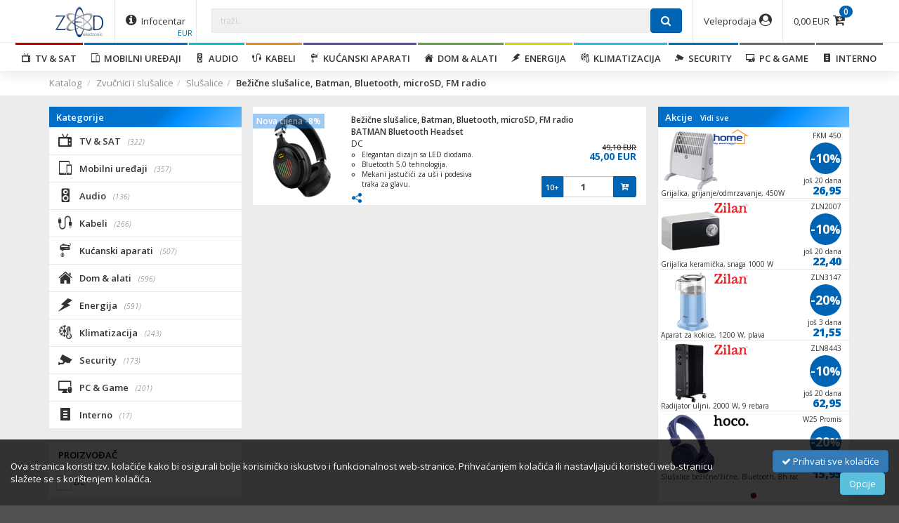

--- FILE ---
content_type: text/html; charset=UTF-8
request_url: https://www.zed.hr/webshop/proizvodi/novecijene/?search=&first_aid=6648
body_size: 30411
content:
<!DOCTYPE html>
<html xmlns="https://www.w3.org/1999/xhtml" xmlns:og="https://ogp.me/ns#" xmlns:fb="https://www.facebook.com/2008/fbml">
<head>
	<meta charset="utf-8" />
	<title>DC - Bežične slušalice, Batman, Bluetooth, microSD, FM radio - Zed d.o.o.</title>
	<meta http-equiv="X-UA-Compatible" content="IE=edge">
	<meta content='width=device-width, initial-scale=1, maximum-scale=1, user-scalable=no' name='viewport'>
	
	<meta content="DC, BATMAN Bluetooth punjive bežične slušalice. Elegantne slušalice sa LED diodama koje su instalirane sa obe strane slušalica i treptaće u skladu sa frekvencijom muzike. 
Slušalice imaju mekane jastučiće za uši za dugo nošenje, podesivu traku za glavu, sklopive slušalice za prenosivost i kristalno čist bas zvuk. 
Podržava Bluetooth 5.0 tehnologiju sa snažnim zvučnikom od 40 mm, pružajući vam kvalitetan i prirodan zvuk sa jakim basom. 
Komunikacija bez upotrebe ruku sa ugrađenim mikrofonom.
 

BATMAN Bluetooth slušalice imaju ugrađeni Micro-SD slot za reprodukciju i čuvanje pesama i ugrađeni FM radio koji vam omogućava da slušate svoj omiljeni radio kanal u bilo kom trenutku. 
Ugrađene kontrolne funkcije na slušalicama za uključivanje/isključivanje, reprodukciju, pauzu, pojačavanje i smanjivanje jačine zvuka. 
Vrijeme rada do 10 sati, vrijeme razgovora, i do 200 sati vrijeme pripravnosti. 
Domet od 10 metara. 

Živopisan element dizajna sigurno može unijeti sreću i strast u vaš svakodnevni život. Pogodan je za studente, djecu ili tinejdžere. Najbolji poklon za vaše porodice i nekoga koga volite.

Batman bežične slušalice, Bluetooth 5.0, domet 10 metara, vrijeme rada do 10 h., standby do 200 h., ugrađena baterija 400 mAh, vrijeme punjenja 3h., osjetljivost 110+_3db, impedanca 32Ω, frekvencija 20 - 20.000 Hz, zvučnik 40 mm" name="description" />
	<meta content="DC, BATMAN Bluetooth punjive bežične slušalice. Elegantne slušalice sa LED diodama koje su instalirane sa obe strane slušalica i treptaće u skladu sa frekvencijom muzike. 
Slušalice imaju mekane jastučiće za uši za dugo nošenje, podesivu traku za glavu, sklopive slušalice za prenosivost i kristalno čist bas zvuk. 
Podržava Bluetooth 5.0 tehnologiju sa snažnim zvučnikom od 40 mm, pružajući vam kvalitetan i prirodan zvuk sa jakim basom. 
Komunikacija bez upotrebe ruku sa ugrađenim mikrofonom.
 

BATMAN Bluetooth slušalice imaju ugrađeni Micro-SD slot za reprodukciju i čuvanje pesama i ugrađeni FM radio koji vam omogućava da slušate svoj omiljeni radio kanal u bilo kom trenutku. 
Ugrađene kontrolne funkcije na slušalicama za uključivanje/isključivanje, reprodukciju, pauzu, pojačavanje i smanjivanje jačine zvuka. 
Vrijeme rada do 10 sati, vrijeme razgovora, i do 200 sati vrijeme pripravnosti. 
Domet od 10 metara. 

Živopisan element dizajna sigurno može unijeti sreću i strast u vaš svakodnevni život. Pogodan je za studente, djecu ili tinejdžere. Najbolji poklon za vaše porodice i nekoga koga volite.

Batman bežične slušalice, Bluetooth 5.0, domet 10 metara, vrijeme rada do 10 h., standby do 200 h., ugrađena baterija 400 mAh, vrijeme punjenja 3h., osjetljivost 110+_3db, impedanca 32Ω, frekvencija 20 - 20.000 Hz, zvučnik 40 mm" name="keywords" />
	<meta name="google-site-verification" content="45438asPHtB3yi8TIIeqBfaUxDOP9dmEhH1Zf2zyZyg" />
	<link rel="shortcut icon" href="https://www.zed.hr/webshop/zed.ico" type="image/x-icon" />
	<link rel="canonical" href="https://www.zed.hr/webshop/proizvodi/novecijene/?search=&first_aid=6648"/>
	<meta property="og:title" content="DC - Bežične slušalice, Batman, Bluetooth, microSD, FM radio - Zed d.o.o."/>
	<meta property="og:description" content="DC, BATMAN Bluetooth punjive bežične slušalice. Elegantne slušalice sa LED diodama koje su instalirane sa obe strane slušalica i treptaće u skladu sa frekvencijom muzike. 
Slušalice imaju mekane jastučiće za uši za dugo nošenje, podesivu traku za glavu, sklopive slušalice za prenosivost i kristalno čist bas zvuk. 
Podržava Bluetooth 5.0 tehnologiju sa snažnim zvučnikom od 40 mm, pružajući vam kvalitetan i prirodan zvuk sa jakim basom. 
Komunikacija bez upotrebe ruku sa ugrađenim mikrofonom.
 

BATMAN Bluetooth slušalice imaju ugrađeni Micro-SD slot za reprodukciju i čuvanje pesama i ugrađeni FM radio koji vam omogućava da slušate svoj omiljeni radio kanal u bilo kom trenutku. 
Ugrađene kontrolne funkcije na slušalicama za uključivanje/isključivanje, reprodukciju, pauzu, pojačavanje i smanjivanje jačine zvuka. 
Vrijeme rada do 10 sati, vrijeme razgovora, i do 200 sati vrijeme pripravnosti. 
Domet od 10 metara. 

Živopisan element dizajna sigurno može unijeti sreću i strast u vaš svakodnevni život. Pogodan je za studente, djecu ili tinejdžere. Najbolji poklon za vaše porodice i nekoga koga volite.

Batman bežične slušalice, Bluetooth 5.0, domet 10 metara, vrijeme rada do 10 h., standby do 200 h., ugrađena baterija 400 mAh, vrijeme punjenja 3h., osjetljivost 110+_3db, impedanca 32Ω, frekvencija 20 - 20.000 Hz, zvučnik 40 mm" />
	<meta property="og:type" content="website"/>
	<meta property="og:url" content="https://www.zed.hr/webshop/proizvodi/novecijene/?search=&first_aid=6648" />
	<meta itemprop="image" content="https://www.zed.hr/slike/Pre/4822056210600.png" /><meta property="og:image" content="https://www.zed.hr/slike/Pre/4822056210600.png"/>	<meta name="application-name" content="Zed d.o.o."/>
	<meta content="Ultrazz008 - Nedžad Alibašić (nedzad_cod@hotmail.com)" name="author" />
	<link href="https://www.zed.hr/webshop/assets/bootstrap/css/styleweb.min.css?v=5.83" type="text/css" rel="stylesheet" />	<script src="https://www.zed.hr/webshop/assets/jquery/jquery-2.1.4.min.js"></script>
	<script src="https://www.zed.hr/webshop/assets/lightslider/js/lightslider.min.js?v=5.83" type="text/javascript"></script>
	
	<!-- HTML5 shim and Respond.js for IE8 support of HTML5 elements and media queries -->
	<!--[if lt IE 9]>
      <script src="https://oss.maxcdn.com/html5shiv/3.7.2/html5shiv.min.js"></script>
      <script src="https://oss.maxcdn.com/respond/1.4.2/respond.min.js"></script>
    <![endif]-->
</head>
<body class="row-toggle row-toggle2">
<script style="text/javascript">
var url_brands="https://www.zed.hr/webshop/brand-load/";
var url_katalog="https://www.zed.hr/webshop/proizvodi/";
</script>

	<header class="sh1">
	<div class="container">
		<div class="row">
			<!--<div class="header h-menu-call visible-sm visible-xs">
				<a href="javascript:void(0);" class="custom-toggle" onclick="$('.row-toggle').toggleClass('active');">
					<span class="menuIcons">
						<span class="icon-bar"></span>
						<span class="icon-bar"></span>
						<span class="icon-bar"></span>
					</span>
					Menu
				</a>
			</div>-->
			<div class="header h-logo">
				<a href="https://www.zed.hr/webshop/" title="Zed d.o.o.">
					<img src="https://www.zed.hr/images/logo_HRV.png" alt="Zed d.o.o.">
				</a>
			</div>
						<div class="header h-infocenter hidden-xs">
				<a href="#" class="icon" data-toggle="dropdown-manual" data-shadows="1">
					<i class="fa fa-info-circle"></i><span class=""> Infocentar</span>
					<span class="user-name-small">EUR</span>
				</a>
				<div class="dropdown-manual dropdown-cart left-dropdown" data-allowclose="1">
					<div class="row">
						<div class="col-lg-6 col-md-6 col-sm-12 col-xs-12 infocentar-column"><ul><li class="link-text"><a href="https://www.zed.hr/webshop/blogs/infocentar/20/O-nama">O nama</a></li><li class="link-infocentar"><a href="https://www.zed.hr/webshop/blog/">Novosti</a></li><li class="link-text"><a href="https://www.zed.hr/webshop/blogs/infocentar/33/Reklamacije">Reklamacije</a></li><li class="link-text"><a href="https://www.zed.hr/webshop/blogs/infocentar/34/Povrati">Povrati</a></li><li class="link-text"><a href="https://www.zed.hr/webshop/blogs/infocentar/35/Servis">Servis</a></li><li class="link-text"><a href="https://www.zed.hr/webshop/blogs/infocentar/38/Uvjeti-koristenja">Uvjeti korištenja</a></li><li class="link-textVisible"><a data-close="1" data-toggle="modal" href="#modal_cookie_policy">Cookie settings</a>
</li></ul></div><div class="col-lg-6 col-md-6 col-sm-12 col-xs-12 infocentar-column"><ul><li class="link-text"><a href="https://www.zed.hr/webshop/blogs/infocentar/30/Narudzbe">Narudžbe</a></li><li class="link-text"><a href="https://www.zed.hr/webshop/blogs/infocentar/31/Nacini-placanja">Načini plaćanja</a></li><li class="link-text"><a href="https://www.zed.hr/webshop/blogs/infocentar/32/Osobno-preuzimanje">Osobno preuzimanje</a></li></ul></div>						
						<div class="clearfix"></div>
						<div class="col-xs-4">
							<label for="kurs">Tečaj:</label>
							<select class="form-control" id="kurs" onchange="set_kurs(this);">
								<option value="1" >KM</option><option value="4" >HRK</option><option value="2" selected>EUR</option><option value="3" >USD</option><option value="5" >RSD</option><option value="9" >HUF</option>							</select>
						</div>
											</div>
					<div class="custom-close medium"><i class="fa fa-times"></i> Zatvori</div>
				</div>
			</div>
			<div class="header-right">
				<ul>
										<li class="hidden-xs">
						<a href="#" class="icon not-xs" data-toggle="dropdown-manual" data-shadows="1"><span class="hidden-xs cart-total">0,00</span><i class="fa fa-cart-arrow-down"></i><span class="cart-total-arts">0</span></a>
						<div class="dropdown-manual dropdown-cart right-dropdown" data-allowclose="1">
							<div class="row" id="cart-body"><div id="pp"></div></div>
							<div class="row" id="cart-footer"></div>
							<div class="row" id="cart-footer2">
								<div class="col-xs-3"><button class="btn btn-custom btn-reverse" onclick="webshop.cart_empty();" data-toggle="tooltip" title="Ispraznite košaru!"><i class="fa fa-times"></i></button></div>
								<!--<div class="col-xs-4"><a href="https://www.zed.hr/webshop/checkout/cart/" class="btn btn-custom w100"><i class="fa fa-barcode"></i> Pregled narudžbe</a></div>-->
								<div class="col-xs-5 col-xs-offset-4">
																		<a href="https://www.zed.hr/webshop/checkout/cart/" class="btn btn-custom pull-right">Završi narudžbu <i class="fa fa-send"></i></a>
																	</div>
							</div>
							<div class="custom-close medium"><i class="fa fa-times"></i> Zatvori</div>
						</div>
											</li>
					<li class="visible-xs">
						<a href="https://www.zed.hr/webshop/checkout/cart/" class="icon not-xs"><span class="hidden-xs cart-total">0,00</span><i class="fa fa-cart-arrow-down"></i><span class="cart-total-arts">0</span></a>
					</li>
										<li>
						<a href="javascript:void(0);" data-toggle="dropdown-manual" data-shadows="1" class="icon"><span class="hidden-xs">Veleprodaja</span><i class="fa fa-user-circle"></i></a>
												<div class="dropdown-manual dropdown-login right-dropdown" data-allowclose="1">
							<form action="mod_process.php" method="POST" id="login_form">
								<div class="row">
									<div class="col-xs-12">
										<h2>Prijava za veleprodaju</h2>
										<div class="form-group">
											<label for="email">Vaš e-mail:</label>
											<input type="text" class="form-control input-sm" id="email" value="" placeholder="E-mail" spellcheck="false" autocomplete="true" />
										</div>
										<div class="form-group">
											<label for="password">Vaša lozinka:</label>
											<input type="password" class="form-control input-sm" id="password" value="" placeholder="Lozinka" />
										</div>
										<div class="form-group">
											<input type="checkbox" id="keep_active" checked /> <label for="keep_active" class="t-normal">Zapamti me?</label>
										</div>
										<div class="form-group">
											<button type="submit" class="btn btn-sm btn-custom" style="width: 100%;">Veleprodaja! <i class="fa fa-sign-in"></i></button>
										</div>
										<div class="box"></div>
										<div class="form-group">
											<a href="https://www.zed.hr/webshop/forgot-my-password/">Zaboravili ste lozinku?</a><br>
											<a href="https://www.zed.hr/webshop/kontakt/">Želite postati naš veleprodajni partner?</a>
										</div>
									</div>
								</div>
							</form>
							<div class="custom-close medium"><i class="fa fa-times"></i> Zatvori</div>
						</div>
											</li>
				</ul>
			</div>
						<form action="https://www.zed.hr/webshop/proizvodi/" method="GET">
				<div class="header-search">
					<div class="input-group">
						<span class="input-group-btn">
							<button type="button" class="btn btn-default visible-sm visible-xs" onclick="$('.row-toggle').toggleClass('active');"><i class="fa fa-bars"></i></button>
						</span>
						<input type="text" name="search" id="sq" class="form-control" placeholder="traži.." autocomplete="off" value="">
						<span class="input-group-btn">
							<button type="submit" class="btn btn-custom"><i class="fa fa-search"></i></button>
						</span>
						
						<div class="search-input-helper" id="search-helper">
							<table class="table table-hover"><tbody></tbody></table>
						</div>
					</div>
					
					<div class="search-input-helper" id="search-helper2"></div>
				</div>
			</form>
					</div>
	</div>
	
<div class="relative-menu">
	<div class="t-center">
		<ul class="menu-new">
			<li class="mn-red"><a href="https://www.zed.hr/webshop/proizvodi/?scid=13"><i class="cf cf-tv"></i>  &nbsp;TV & SAT<span class="mobile_arrow"></span></a><div class="mn-submenu"><div class="header-back"><a href="javascript:void(0);"><i class="fa fa-angle-left"></i> Sve kategorije</a></div><div class="header-title-parent"><div class="header-title mn-red"><i class="cf cf-tv"></i>  &nbsp;TV & SAT</div></div><div class="container"><div class="s-menu s-menu-new"><div class="row"><div class="col-lg-2 col-md-2 col-sm-6 col-xs-12"><ul><li class="header"><a href="https://www.zed.hr/webshop/proizvodi/?cid=26"><img class="lazy" data-src="https://www.zed.hr/slike/Pre/4548736150256_small.png" />Televizori i oprema <span class="mobile_arrow"></span></a></li><li><a href="https://www.zed.hr/webshop/proizvodi/?cid=26&pid=163">Televizori</a></li><li><a href="https://www.zed.hr/webshop/proizvodi/?cid=26&pid=181">TV nosači</a></li><li><a href="https://www.zed.hr/webshop/proizvodi/?cid=26&pid=239">Daljinski upravljači</a></li><li><a href="https://www.zed.hr/webshop/proizvodi/?cid=26&pid=205">Projektori i platna</a></li><li><a href="https://www.zed.hr/webshop/proizvodi/?cid=26&pid=354">Sredstva za čišćenje</a></li></div><div class="col-lg-2 col-md-2 col-sm-6 col-xs-12"><ul><li class="header"><a href="https://www.zed.hr/webshop/proizvodi/?cid=27"><img class="lazy" data-src="https://www.zed.hr/slike/Pre/5999883022146_small.png" />Set-Top-Box <span class="mobile_arrow"></span></a></li><li><a href="https://www.zed.hr/webshop/proizvodi/?cid=27&pid=1">Prijemnici DVB-S / S2</a></li><li><a href="https://www.zed.hr/webshop/proizvodi/?cid=27&pid=17">Prijemnici DVB-T2 / C</a></li><li><a href="https://www.zed.hr/webshop/proizvodi/?cid=27&pid=305">Prijemnici IPTV / Android</a></li><li><a href="https://www.zed.hr/webshop/proizvodi/?cid=27&pid=297">Satelitski kompleti</a></li></div><div class="col-lg-2 col-md-2 col-sm-6 col-xs-12"><ul><li class="header"><a href="https://www.zed.hr/webshop/proizvodi/?cid=28"><img class="lazy" data-src="https://www.zed.hr/slike/Pre/3831002910250_small.png" />Antene <span class="mobile_arrow"></span></a></li><li><a href="https://www.zed.hr/webshop/proizvodi/?cid=28&pid=298">Antene satelitske</a></li><li><a href="https://www.zed.hr/webshop/proizvodi/?cid=28&pid=18">Antene zemaljske</a></li><li><a href="https://www.zed.hr/webshop/proizvodi/?cid=28&pid=19">Antene sobne</a></li><li><a href="https://www.zed.hr/webshop/proizvodi/?cid=28&pid=316">Antena radijska</a></li><li><a href="https://www.zed.hr/webshop/proizvodi/?cid=28&pid=299">Antenski nosači</a></li></div><div class="col-lg-2 col-md-2 col-sm-6 col-xs-12"><ul><li class="header"><a href="https://www.zed.hr/webshop/proizvodi/?cid=30"><img class="lazy" data-src="https://www.zed.hr/slike/Pre/5999883021941_small.png" />Satelitska oprema <span class="mobile_arrow"></span></a></li><li><a href="https://www.zed.hr/webshop/proizvodi/?cid=30&pid=295">LNB</a></li><li><a href="https://www.zed.hr/webshop/proizvodi/?cid=30&pid=296">LNB Multiholderi</a></li><li><a href="https://www.zed.hr/webshop/proizvodi/?cid=30&pid=319">Mjerni instrumenti</a></li><li><a href="https://www.zed.hr/webshop/proizvodi/?cid=30&pid=300">Diseqc oprema</a></li><li><a href="https://www.zed.hr/webshop/proizvodi/?cid=30&pid=320">Alati</a></li></div><div class="col-lg-2 col-md-2 col-sm-6 col-xs-12"><ul><li class="header"><a href="https://www.zed.hr/webshop/proizvodi/?cid=32"><img class="lazy" data-src="https://www.zed.hr/slike/Pre/8717973390220_small.png" />Antenska oprema <span class="mobile_arrow"></span></a></li><li><a href="https://www.zed.hr/webshop/proizvodi/?cid=32&pid=322">Modulator</a></li><li><a href="https://www.zed.hr/webshop/proizvodi/?cid=32&pid=323">Multiswitch</a></li><li><a href="https://www.zed.hr/webshop/proizvodi/?cid=32&pid=20">Pojačala</a></li><li><a href="https://www.zed.hr/webshop/proizvodi/?cid=32&pid=318">TV-SAT-FM utičnice</a></li></div></div><div class="row" style="margin-top: 35px;"><div class="col-lg-1 col-md-1 col-sm-2 col-xs-3" style="background: #f3f3f3; border: 2px solid #fff;"><a href="https://www.zed.hr/webshop/proizvodi/?scid=13&bid=468"><img data-src="https://www.zed.hr/webshop/brand-load/?id=468&sm" class="lazy" /></a></div><div class="col-lg-1 col-md-1 col-sm-2 col-xs-3" style="background: #f3f3f3; border: 2px solid #fff;"><a href="https://www.zed.hr/webshop/proizvodi/?scid=13&bid=4"><img data-src="https://www.zed.hr/webshop/brand-load/?id=4&sm" class="lazy" /></a></div><div class="col-lg-1 col-md-1 col-sm-2 col-xs-3" style="background: #f3f3f3; border: 2px solid #fff;"><a href="https://www.zed.hr/webshop/proizvodi/?scid=13&bid=12"><img data-src="https://www.zed.hr/webshop/brand-load/?id=12&sm" class="lazy" /></a></div><div class="col-lg-1 col-md-1 col-sm-2 col-xs-3" style="background: #f3f3f3; border: 2px solid #fff;"><a href="https://www.zed.hr/webshop/proizvodi/?scid=13&bid=481"><img data-src="https://www.zed.hr/webshop/brand-load/?id=481&sm" class="lazy" /></a></div><div class="col-lg-1 col-md-1 col-sm-2 col-xs-3" style="background: #f3f3f3; border: 2px solid #fff;"><a href="https://www.zed.hr/webshop/proizvodi/?scid=13&bid=214"><img data-src="https://www.zed.hr/webshop/brand-load/?id=214&sm" class="lazy" /></a></div><div class="col-lg-1 col-md-1 col-sm-2 col-xs-3" style="background: #f3f3f3; border: 2px solid #fff;"><a href="https://www.zed.hr/webshop/proizvodi/?scid=13&bid=21"><img data-src="https://www.zed.hr/webshop/brand-load/?id=21&sm" class="lazy" /></a></div><div class="col-lg-1 col-md-1 col-sm-2 col-xs-3" style="background: #f3f3f3; border: 2px solid #fff;"><a href="https://www.zed.hr/webshop/proizvodi/?scid=13&bid=217"><img data-src="https://www.zed.hr/webshop/brand-load/?id=217&sm" class="lazy" /></a></div><div class="col-lg-1 col-md-1 col-sm-2 col-xs-3" style="background: #f3f3f3; border: 2px solid #fff;"><a href="https://www.zed.hr/webshop/proizvodi/?scid=13&bid=40"><img data-src="https://www.zed.hr/webshop/brand-load/?id=40&sm" class="lazy" /></a></div><div class="col-lg-1 col-md-1 col-sm-2 col-xs-3" style="background: #f3f3f3; border: 2px solid #fff;"><a href="https://www.zed.hr/webshop/proizvodi/?scid=13&bid=33"><img data-src="https://www.zed.hr/webshop/brand-load/?id=33&sm" class="lazy" /></a></div><div class="col-lg-1 col-md-1 col-sm-2 col-xs-3" style="background: #f3f3f3; border: 2px solid #fff;"><a href="https://www.zed.hr/webshop/proizvodi/?scid=13&bid=258"><img data-src="https://www.zed.hr/webshop/brand-load/?id=258&sm" class="lazy" /></a></div><div class="col-lg-1 col-md-1 col-sm-2 col-xs-3" style="background: #f3f3f3; border: 2px solid #fff;"><a href="https://www.zed.hr/webshop/proizvodi/?scid=13&bid=20"><img data-src="https://www.zed.hr/webshop/brand-load/?id=20&sm" class="lazy" /></a></div><div class="col-lg-1 col-md-1 col-sm-2 col-xs-3" style="background: #f3f3f3; border: 2px solid #fff;"><a href="https://www.zed.hr/webshop/proizvodi/?scid=13&bid=353"><img data-src="https://www.zed.hr/webshop/brand-load/?id=353&sm" class="lazy" /></a></div></div></div></div></div></li><li class="mn-blue"><a href="https://www.zed.hr/webshop/proizvodi/?scid=14"><i class="cf cf-mobile"></i>  &nbsp;Mobilni uređaji<span class="mobile_arrow"></span></a><div class="mn-submenu"><div class="header-back"><a href="javascript:void(0);"><i class="fa fa-angle-left"></i> Sve kategorije</a></div><div class="header-title-parent"><div class="header-title mn-blue"><i class="cf cf-mobile"></i>  &nbsp;Mobilni uređaji</div></div><div class="container"><div class="s-menu s-menu-new"><div class="row"><div class="col-lg-2 col-md-2 col-sm-6 col-xs-12"><ul><li class="header"><a href="https://www.zed.hr/webshop/proizvodi/?cid=33"><img class="lazy" data-src="https://www.zed.hr/slike/Pre/0190199389786_small.png" />Prijenosni uređaji <span class="mobile_arrow"></span></a></li><li><a href="https://www.zed.hr/webshop/proizvodi/?cid=33&pid=227">Smartwatch</a></li><li><a href="https://www.zed.hr/webshop/proizvodi/?cid=33&pid=540">Auto kamere</a></li><li><a href="https://www.zed.hr/webshop/proizvodi/?cid=33&pid=541">Akcijske kamere</a></li><li><a href="https://www.zed.hr/webshop/proizvodi/?cid=33&pid=217">Fotoaparati / Kamere</a></li><li><a href="https://www.zed.hr/webshop/proizvodi/?cid=33&pid=228">Walkie-Talkie</a></li></div><div class="col-lg-2 col-md-2 col-sm-6 col-xs-12"><ul><li class="header"><a href="https://www.zed.hr/webshop/proizvodi/?cid=37"><img class="lazy" data-src="https://www.zed.hr/slike/Pre/6957531093558_small.png" />Data & Punjenje <span class="mobile_arrow"></span></a></li><li><a href="https://www.zed.hr/webshop/proizvodi/?cid=37&pid=329">Kabeli za mobitel, tablet ...</a></li><li><a href="https://www.zed.hr/webshop/proizvodi/?cid=37&pid=327">Punjač kućni </a></li><li><a href="https://www.zed.hr/webshop/proizvodi/?cid=37&pid=328">Punjač auto</a></li><li><a href="https://www.zed.hr/webshop/proizvodi/?cid=37&pid=330">Powerbank</a></li><li><a href="https://www.zed.hr/webshop/proizvodi/?cid=37&pid=543">Kabel za pametni sat</a></li></div><div class="col-lg-2 col-md-2 col-sm-6 col-xs-12"><ul><li class="header"><a href="https://www.zed.hr/webshop/proizvodi/?cid=38"><img class="lazy" data-src="https://www.zed.hr/slike/Pre/6957531093268_small.png" />Zvučnici i slušalice <span class="mobile_arrow"></span></a></li><li><a href="https://www.zed.hr/webshop/proizvodi/?cid=38&pid=265">Zvučnici bluetooth</a></li><li><a href="https://www.zed.hr/webshop/proizvodi/?cid=38&pid=218">Slušalice</a></li><li><a href="https://www.zed.hr/webshop/proizvodi/?cid=38&pid=487">Slušalice bluetooth</a></li></div><div class="col-lg-2 col-md-2 col-sm-6 col-xs-12"><ul><li class="header"><a href="https://www.zed.hr/webshop/proizvodi/?cid=34"><img class="lazy" data-src="https://www.zed.hr/slike/Pre/6957531053897_small.png" />Oprema i dodaci <span class="mobile_arrow"></span></a></li><li><a href="https://www.zed.hr/webshop/proizvodi/?cid=34&pid=274">Futrole FLIP - Smartphone</a></li><li><a href="https://www.zed.hr/webshop/proizvodi/?cid=34&pid=548">Navlaka za Smartphone</a></li><li><a href="https://www.zed.hr/webshop/proizvodi/?cid=34&pid=549">Navlaka za iPhone</a></li><li><a href="https://www.zed.hr/webshop/proizvodi/?cid=34&pid=489">Auto držači</a></li><li><a href="https://www.zed.hr/webshop/proizvodi/?cid=34&pid=488">Selfie stick, držač</a></li><li><a href="https://www.zed.hr/webshop/proizvodi/?cid=34&pid=544">Remen za pametni sat</a></li><li><a href="https://www.zed.hr/webshop/proizvodi/?cid=34&pid=546">Zaštita za zaslon - iPhone</a></li><li><a href="https://www.zed.hr/webshop/proizvodi/?cid=34&pid=331">Dodatna oprema</a></li></div><div class="col-lg-2 col-md-2 col-sm-6 col-xs-12"><ul><li class="header"><a href="https://www.zed.hr/webshop/proizvodi/?cid=35"><img class="lazy" data-src="https://www.zed.hr/slike/Pre/5025232621545_small.png" />Telefoni i dodaci <span class="mobile_arrow"></span></a></li><li><a href="https://www.zed.hr/webshop/proizvodi/?cid=35&pid=208">Telefoni</a></li><li><a href="https://www.zed.hr/webshop/proizvodi/?cid=35&pid=425">Telefoni stolni</a></li></div></div><div class="row" style="margin-top: 35px;"><div class="col-lg-1 col-md-1 col-sm-2 col-xs-3" style="background: #f3f3f3; border: 2px solid #fff;"><a href="https://www.zed.hr/webshop/proizvodi/?scid=14&bid=370"><img data-src="https://www.zed.hr/webshop/brand-load/?id=370&sm" class="lazy" /></a></div><div class="col-lg-1 col-md-1 col-sm-2 col-xs-3" style="background: #f3f3f3; border: 2px solid #fff;"><a href="https://www.zed.hr/webshop/proizvodi/?scid=14&bid=218"><img data-src="https://www.zed.hr/webshop/brand-load/?id=218&sm" class="lazy" /></a></div><div class="col-lg-1 col-md-1 col-sm-2 col-xs-3" style="background: #f3f3f3; border: 2px solid #fff;"><a href="https://www.zed.hr/webshop/proizvodi/?scid=14&bid=93"><img data-src="https://www.zed.hr/webshop/brand-load/?id=93&sm" class="lazy" /></a></div><div class="col-lg-1 col-md-1 col-sm-2 col-xs-3" style="background: #f3f3f3; border: 2px solid #fff;"><a href="https://www.zed.hr/webshop/proizvodi/?scid=14&bid=214"><img data-src="https://www.zed.hr/webshop/brand-load/?id=214&sm" class="lazy" /></a></div><div class="col-lg-1 col-md-1 col-sm-2 col-xs-3" style="background: #f3f3f3; border: 2px solid #fff;"><a href="https://www.zed.hr/webshop/proizvodi/?scid=14&bid=105"><img data-src="https://www.zed.hr/webshop/brand-load/?id=105&sm" class="lazy" /></a></div><div class="col-lg-1 col-md-1 col-sm-2 col-xs-3" style="background: #f3f3f3; border: 2px solid #fff;"><a href="https://www.zed.hr/webshop/proizvodi/?scid=14&bid=217"><img data-src="https://www.zed.hr/webshop/brand-load/?id=217&sm" class="lazy" /></a></div><div class="col-lg-1 col-md-1 col-sm-2 col-xs-3" style="background: #f3f3f3; border: 2px solid #fff;"><a href="https://www.zed.hr/webshop/proizvodi/?scid=14&bid=87"><img data-src="https://www.zed.hr/webshop/brand-load/?id=87&sm" class="lazy" /></a></div><div class="col-lg-1 col-md-1 col-sm-2 col-xs-3" style="background: #f3f3f3; border: 2px solid #fff;"><a href="https://www.zed.hr/webshop/proizvodi/?scid=14&bid=496"><img data-src="https://www.zed.hr/webshop/brand-load/?id=496&sm" class="lazy" /></a></div><div class="col-lg-1 col-md-1 col-sm-2 col-xs-3" style="background: #f3f3f3; border: 2px solid #fff;"><a href="https://www.zed.hr/webshop/proizvodi/?scid=14&bid=267"><img data-src="https://www.zed.hr/webshop/brand-load/?id=267&sm" class="lazy" /></a></div><div class="col-lg-1 col-md-1 col-sm-2 col-xs-3" style="background: #f3f3f3; border: 2px solid #fff;"><a href="https://www.zed.hr/webshop/proizvodi/?scid=14&bid=457"><img data-src="https://www.zed.hr/webshop/brand-load/?id=457&sm" class="lazy" /></a></div><div class="col-lg-1 col-md-1 col-sm-2 col-xs-3" style="background: #f3f3f3; border: 2px solid #fff;"><a href="https://www.zed.hr/webshop/proizvodi/?scid=14&bid=465"><img data-src="https://www.zed.hr/webshop/brand-load/?id=465&sm" class="lazy" /></a></div><div class="col-lg-1 col-md-1 col-sm-2 col-xs-3" style="background: #f3f3f3; border: 2px solid #fff;"><a href="https://www.zed.hr/webshop/proizvodi/?scid=14&bid=510"><img data-src="https://www.zed.hr/webshop/brand-load/?id=510&sm" class="lazy" /></a></div></div></div></div></div></li><li class="mn-cyan"><a href="https://www.zed.hr/webshop/proizvodi/?scid=15"><i class="cf cf-audio"></i>  &nbsp;Audio<span class="mobile_arrow"></span></a><div class="mn-submenu"><div class="header-back"><a href="javascript:void(0);"><i class="fa fa-angle-left"></i> Sve kategorije</a></div><div class="header-title-parent"><div class="header-title mn-cyan"><i class="cf cf-audio"></i>  &nbsp;Audio</div></div><div class="container"><div class="s-menu s-menu-new"><div class="row"><div class="col-lg-2 col-md-2 col-sm-6 col-xs-12"><ul><li class="header"><a href="https://www.zed.hr/webshop/proizvodi/?cid=39"><img class="lazy" data-src="https://www.zed.hr/slike/Pre/5999084942915_small.png" />Auto akustika <span class="mobile_arrow"></span></a></li><li><a href="https://www.zed.hr/webshop/proizvodi/?cid=39&pid=334">Auto radio</a></li><li><a href="https://www.zed.hr/webshop/proizvodi/?cid=39&pid=335">Auto zvučnici</a></li><li><a href="https://www.zed.hr/webshop/proizvodi/?cid=39&pid=337">ISO / DIN utikači</a></li><li><a href="https://www.zed.hr/webshop/proizvodi/?cid=39&pid=336">Transmitteri</a></li><li><a href="https://www.zed.hr/webshop/proizvodi/?cid=39&pid=504">Stopice</a></li></div><div class="col-lg-2 col-md-2 col-sm-6 col-xs-12"><ul><li class="header"><a href="https://www.zed.hr/webshop/proizvodi/?cid=40"><img class="lazy" data-src="https://www.zed.hr/slike/Pre/5999084931179_small.png" />Audio professional <span class="mobile_arrow"></span></a></li><li><a href="https://www.zed.hr/webshop/proizvodi/?cid=40&pid=340">110V pojačalo i zvučnici</a></li><li><a href="https://www.zed.hr/webshop/proizvodi/?cid=40&pid=342">Mikrofoni</a></li><li><a href="https://www.zed.hr/webshop/proizvodi/?cid=40&pid=338">Zvučnici</a></li><li><a href="https://www.zed.hr/webshop/proizvodi/?cid=40&pid=341">Konektori </a></li><li><a href="https://www.zed.hr/webshop/proizvodi/?cid=40&pid=339">Dijelovi za zvučnike</a></li><li><a href="https://www.zed.hr/webshop/proizvodi/?cid=40&pid=503">Mikro prekidači</a></li><li><a href="https://www.zed.hr/webshop/proizvodi/?cid=40&pid=355">Ostalo</a></li></div><div class="col-lg-2 col-md-2 col-sm-6 col-xs-12"><ul><li class="header"><a href="https://www.zed.hr/webshop/proizvodi/?cid=41"><img class="lazy" data-src="https://www.zed.hr/slike/Pre/5999084939342_small.png" />Mini Sistemi <span class="mobile_arrow"></span></a></li><li><a href="https://www.zed.hr/webshop/proizvodi/?cid=41&pid=353">Sat sa alarmom</a></li><li><a href="https://www.zed.hr/webshop/proizvodi/?cid=41&pid=348">Radio prijemnik</a></li></div></div><div class="row" style="margin-top: 35px;"><div class="col-lg-1 col-md-1 col-sm-2 col-xs-3" style="background: #f3f3f3; border: 2px solid #fff;"><a href="https://www.zed.hr/webshop/proizvodi/?scid=15&bid=218"><img data-src="https://www.zed.hr/webshop/brand-load/?id=218&sm" class="lazy" /></a></div><div class="col-lg-1 col-md-1 col-sm-2 col-xs-3" style="background: #f3f3f3; border: 2px solid #fff;"><a href="https://www.zed.hr/webshop/proizvodi/?scid=15&bid=217"><img data-src="https://www.zed.hr/webshop/brand-load/?id=217&sm" class="lazy" /></a></div><div class="col-lg-1 col-md-1 col-sm-2 col-xs-3" style="background: #f3f3f3; border: 2px solid #fff;"><a href="https://www.zed.hr/webshop/proizvodi/?scid=15&bid=189"><img data-src="https://www.zed.hr/webshop/brand-load/?id=189&sm" class="lazy" /></a></div><div class="col-lg-1 col-md-1 col-sm-2 col-xs-3" style="background: #f3f3f3; border: 2px solid #fff;"><a href="https://www.zed.hr/webshop/proizvodi/?scid=15&bid=370"><img data-src="https://www.zed.hr/webshop/brand-load/?id=370&sm" class="lazy" /></a></div><div class="col-lg-1 col-md-1 col-sm-2 col-xs-3" style="background: #f3f3f3; border: 2px solid #fff;"><a href="https://www.zed.hr/webshop/proizvodi/?scid=15&bid=220"><img data-src="https://www.zed.hr/webshop/brand-load/?id=220&sm" class="lazy" /></a></div><div class="col-lg-1 col-md-1 col-sm-2 col-xs-3" style="background: #f3f3f3; border: 2px solid #fff;"><a href="https://www.zed.hr/webshop/proizvodi/?scid=15&bid=457"><img data-src="https://www.zed.hr/webshop/brand-load/?id=457&sm" class="lazy" /></a></div></div></div></div></div></li><li class="mn-orange"><a href="https://www.zed.hr/webshop/proizvodi/?scid=16"><i class="cf cf-cable"></i>  &nbsp;Kabeli<span class="mobile_arrow"></span></a><div class="mn-submenu"><div class="header-back"><a href="javascript:void(0);"><i class="fa fa-angle-left"></i> Sve kategorije</a></div><div class="header-title-parent"><div class="header-title mn-orange"><i class="cf cf-cable"></i>  &nbsp;Kabeli</div></div><div class="container"><div class="s-menu s-menu-new"><div class="row"><div class="col-lg-2 col-md-2 col-sm-6 col-xs-12"><ul><li class="header"><a href="https://www.zed.hr/webshop/proizvodi/?cid=97"><img class="lazy" data-src="https://www.zed.hr/slike/Pre/3856001017816_small.png" />TV & SAT <span class="mobile_arrow"></span></a></li><li><a href="https://www.zed.hr/webshop/proizvodi/?cid=97&pid=38">Kabeli koaksijalni</a></li><li><a href="https://www.zed.hr/webshop/proizvodi/?cid=97&pid=22">Adapteri i konektori</a></li><li><a href="https://www.zed.hr/webshop/proizvodi/?cid=97&pid=442">Razdjelnici</a></li></div><div class="col-lg-2 col-md-2 col-sm-6 col-xs-12"><ul><li class="header"><a href="https://www.zed.hr/webshop/proizvodi/?cid=95"><img class="lazy" data-src="https://www.zed.hr/slike/Pre/3856001014136_small.png" />HDMI & Video <span class="mobile_arrow"></span></a></li><li><a href="https://www.zed.hr/webshop/proizvodi/?cid=95&pid=26">HDMI</a></li><li><a href="https://www.zed.hr/webshop/proizvodi/?cid=95&pid=172">HDMI adapteri</a></li><li><a href="https://www.zed.hr/webshop/proizvodi/?cid=95&pid=446">HDMI razdjelnici</a></li><li><a href="https://www.zed.hr/webshop/proizvodi/?cid=95&pid=24">Scart</a></li><li><a href="https://www.zed.hr/webshop/proizvodi/?cid=95&pid=427">Scart - RCA</a></li><li><a href="https://www.zed.hr/webshop/proizvodi/?cid=95&pid=428">Scart razdjelnici</a></li><li><a href="https://www.zed.hr/webshop/proizvodi/?cid=95&pid=441">S-VHS</a></li></div><div class="col-lg-2 col-md-2 col-sm-6 col-xs-12"><ul><li class="header"><a href="https://www.zed.hr/webshop/proizvodi/?cid=94"><img class="lazy" data-src="https://www.zed.hr/slike/Pre/6957531025689_small.png" />Audio <span class="mobile_arrow"></span></a></li><li><a href="https://www.zed.hr/webshop/proizvodi/?cid=94&pid=25">3.5 mm / RCA</a></li><li><a href="https://www.zed.hr/webshop/proizvodi/?cid=94&pid=431">Adapteri i konektori</a></li><li><a href="https://www.zed.hr/webshop/proizvodi/?cid=94&pid=430">Toslink</a></li><li><a href="https://www.zed.hr/webshop/proizvodi/?cid=94&pid=37">Kabeli za zvučnike</a></li></div><div class="col-lg-2 col-md-2 col-sm-6 col-xs-12"><ul><li class="header"><a href="https://www.zed.hr/webshop/proizvodi/?cid=98"><img class="lazy" data-src="https://www.zed.hr/slike/Pre/5999883020715_small.png" />Network <span class="mobile_arrow"></span></a></li><li><a href="https://www.zed.hr/webshop/proizvodi/?cid=98&pid=27">Patch kablovi</a></li><li><a href="https://www.zed.hr/webshop/proizvodi/?cid=98&pid=432">Mrežni kabel na metar</a></li><li><a href="https://www.zed.hr/webshop/proizvodi/?cid=98&pid=433">Adapteri i konektori</a></li></div><div class="col-lg-2 col-md-2 col-sm-6 col-xs-12"><ul><li class="header"><a href="https://www.zed.hr/webshop/proizvodi/?cid=99"><img class="lazy" data-src="https://www.zed.hr/slike/Pre/3856001015362_small.png" />USB & PC <span class="mobile_arrow"></span></a></li><li><a href="https://www.zed.hr/webshop/proizvodi/?cid=99&pid=435">USB kabel za printer</a></li><li><a href="https://www.zed.hr/webshop/proizvodi/?cid=99&pid=436">USB produžni kabel</a></li><li><a href="https://www.zed.hr/webshop/proizvodi/?cid=99&pid=30">VGA/DVI</a></li><li><a href="https://www.zed.hr/webshop/proizvodi/?cid=99&pid=500">Display Port</a></li><li><a href="https://www.zed.hr/webshop/proizvodi/?cid=99&pid=29">Ostalo</a></li></div><div class="col-lg-2 col-md-2 col-sm-6 col-xs-12"><ul><li class="header"><a href="https://www.zed.hr/webshop/proizvodi/?cid=100"><img class="lazy" data-src="https://www.zed.hr/slike/Pre/3856001017281_small.png" />Telefonija <span class="mobile_arrow"></span></a></li><li><a href="https://www.zed.hr/webshop/proizvodi/?cid=100&pid=40">Telefonski kabel</a></li><li><a href="https://www.zed.hr/webshop/proizvodi/?cid=100&pid=438">Kabel za slušalicu</a></li><li><a href="https://www.zed.hr/webshop/proizvodi/?cid=100&pid=440">Telefonski kabeli na metar</a></li><li><a href="https://www.zed.hr/webshop/proizvodi/?cid=100&pid=439">Adapteri i konektori</a></li></div></div><div class="row" style="margin-top: 35px;"><div class="col-lg-1 col-md-1 col-sm-2 col-xs-3" style="background: #f3f3f3; border: 2px solid #fff;"><a href="https://www.zed.hr/webshop/proizvodi/?scid=16&bid=158"><img data-src="https://www.zed.hr/webshop/brand-load/?id=158&sm" class="lazy" /></a></div><div class="col-lg-1 col-md-1 col-sm-2 col-xs-3" style="background: #f3f3f3; border: 2px solid #fff;"><a href="https://www.zed.hr/webshop/proizvodi/?scid=16&bid=62"><img data-src="https://www.zed.hr/webshop/brand-load/?id=62&sm" class="lazy" /></a></div><div class="col-lg-1 col-md-1 col-sm-2 col-xs-3" style="background: #f3f3f3; border: 2px solid #fff;"><a href="https://www.zed.hr/webshop/proizvodi/?scid=16&bid=220"><img data-src="https://www.zed.hr/webshop/brand-load/?id=220&sm" class="lazy" /></a></div><div class="col-lg-1 col-md-1 col-sm-2 col-xs-3" style="background: #f3f3f3; border: 2px solid #fff;"><a href="https://www.zed.hr/webshop/proizvodi/?scid=16&bid=214"><img data-src="https://www.zed.hr/webshop/brand-load/?id=214&sm" class="lazy" /></a></div><div class="col-lg-1 col-md-1 col-sm-2 col-xs-3" style="background: #f3f3f3; border: 2px solid #fff;"><a href="https://www.zed.hr/webshop/proizvodi/?scid=16&bid=370"><img data-src="https://www.zed.hr/webshop/brand-load/?id=370&sm" class="lazy" /></a></div><div class="col-lg-1 col-md-1 col-sm-2 col-xs-3" style="background: #f3f3f3; border: 2px solid #fff;"><a href="https://www.zed.hr/webshop/proizvodi/?scid=16&bid=4"><img data-src="https://www.zed.hr/webshop/brand-load/?id=4&sm" class="lazy" /></a></div><div class="col-lg-1 col-md-1 col-sm-2 col-xs-3" style="background: #f3f3f3; border: 2px solid #fff;"><a href="https://www.zed.hr/webshop/proizvodi/?scid=16&bid=174"><img data-src="https://www.zed.hr/webshop/brand-load/?id=174&sm" class="lazy" /></a></div><div class="col-lg-1 col-md-1 col-sm-2 col-xs-3" style="background: #f3f3f3; border: 2px solid #fff;"><a href="https://www.zed.hr/webshop/proizvodi/?scid=16&bid=217"><img data-src="https://www.zed.hr/webshop/brand-load/?id=217&sm" class="lazy" /></a></div><div class="col-lg-1 col-md-1 col-sm-2 col-xs-3" style="background: #f3f3f3; border: 2px solid #fff;"><a href="https://www.zed.hr/webshop/proizvodi/?scid=16&bid=172"><img data-src="https://www.zed.hr/webshop/brand-load/?id=172&sm" class="lazy" /></a></div><div class="col-lg-1 col-md-1 col-sm-2 col-xs-3" style="background: #f3f3f3; border: 2px solid #fff;"><a href="https://www.zed.hr/webshop/proizvodi/?scid=16&bid=218"><img data-src="https://www.zed.hr/webshop/brand-load/?id=218&sm" class="lazy" /></a></div><div class="col-lg-1 col-md-1 col-sm-2 col-xs-3" style="background: #f3f3f3; border: 2px solid #fff;"><a href="https://www.zed.hr/webshop/proizvodi/?scid=16&bid=11"><img data-src="https://www.zed.hr/webshop/brand-load/?id=11&sm" class="lazy" /></a></div><div class="col-lg-1 col-md-1 col-sm-2 col-xs-3" style="background: #f3f3f3; border: 2px solid #fff;"><a href="https://www.zed.hr/webshop/proizvodi/?scid=16&bid=81"><img data-src="https://www.zed.hr/webshop/brand-load/?id=81&sm" class="lazy" /></a></div></div></div></div></div></li><li class="mn-purple"><a href="https://www.zed.hr/webshop/proizvodi/?scid=17"><i class="cf cf-mixer"></i>  &nbsp;Kućanski aparati<span class="mobile_arrow"></span></a><div class="mn-submenu"><div class="header-back"><a href="javascript:void(0);"><i class="fa fa-angle-left"></i> Sve kategorije</a></div><div class="header-title-parent"><div class="header-title mn-purple"><i class="cf cf-mixer"></i>  &nbsp;Kućanski aparati</div></div><div class="container"><div class="s-menu s-menu-new"><div class="row"><div class="col-lg-2 col-md-2 col-sm-6 col-xs-12"><ul><li class="header"><a href="https://www.zed.hr/webshop/proizvodi/?cid=59"><img class="lazy" data-src="https://www.zed.hr/slike/Pre/6423154000636_small.png" />Priprema hrane <span class="mobile_arrow"></span></a></li><li><a href="https://www.zed.hr/webshop/proizvodi/?cid=59&pid=372">Friteze</a></li><li><a href="https://www.zed.hr/webshop/proizvodi/?cid=59&pid=110">Tosteri i roštilji</a></li><li><a href="https://www.zed.hr/webshop/proizvodi/?cid=59&pid=109">Mini štednjaci i pekači</a></li><li><a href="https://www.zed.hr/webshop/proizvodi/?cid=59&pid=490">Električna kuhala</a></li><li><a href="https://www.zed.hr/webshop/proizvodi/?cid=59&pid=559">Plinska kuhala</a></li><li><a href="https://www.zed.hr/webshop/proizvodi/?cid=59&pid=373">Pekač za kruh</a></li><li><a href="https://www.zed.hr/webshop/proizvodi/?cid=59&pid=283">Aparati za kavu/čaj</a></li><li><a href="https://www.zed.hr/webshop/proizvodi/?cid=59&pid=395">Aparat za kokice</a></li><li><a href="https://www.zed.hr/webshop/proizvodi/?cid=59&pid=392">Aparat za vafle</a></li><li><a href="https://www.zed.hr/webshop/proizvodi/?cid=59&pid=526">Električni lonci</a></li><li><a href="https://www.zed.hr/webshop/proizvodi/?cid=59&pid=527">Aparat za sušenje hrane</a></li><li><a href="https://www.zed.hr/webshop/proizvodi/?cid=59&pid=394">Ostalo</a></li></div><div class="col-lg-2 col-md-2 col-sm-6 col-xs-12"><ul><li class="header"><a href="https://www.zed.hr/webshop/proizvodi/?cid=55"><img class="lazy" data-src="https://www.zed.hr/slike/Pre/6423154023079_small.png" />Mali kućanski aparati <span class="mobile_arrow"></span></a></li><li><a href="https://www.zed.hr/webshop/proizvodi/?cid=55&pid=93">Mikser / Multipraktik</a></li><li><a href="https://www.zed.hr/webshop/proizvodi/?cid=55&pid=492">Štapni mikser</a></li><li><a href="https://www.zed.hr/webshop/proizvodi/?cid=55&pid=112">Rezalice i sjeckalice</a></li><li><a href="https://www.zed.hr/webshop/proizvodi/?cid=55&pid=108">Blenderi</a></li><li><a href="https://www.zed.hr/webshop/proizvodi/?cid=55&pid=131">Sokovnici i Citrusete</a></li><li><a href="https://www.zed.hr/webshop/proizvodi/?cid=55&pid=113">Kuhalo za vodu</a></li><li><a href="https://www.zed.hr/webshop/proizvodi/?cid=55&pid=491">Mašina za mljevenje mesa</a></li><li><a href="https://www.zed.hr/webshop/proizvodi/?cid=55&pid=473">Kuhinjske vage</a></li><li><a href="https://www.zed.hr/webshop/proizvodi/?cid=55&pid=525">Aparat za vakumiranje</a></li><li><a href="https://www.zed.hr/webshop/proizvodi/?cid=55&pid=530">Aparati za esspreso kavu</a></li></div><div class="col-lg-2 col-md-2 col-sm-6 col-xs-12"><ul><li class="header"><a href="https://www.zed.hr/webshop/proizvodi/?cid=57"><img class="lazy" data-src="https://www.zed.hr/slike/Pre/6423154021082_small.png" />Usisavači & Čistači <span class="mobile_arrow"></span></a></li><li><a href="https://www.zed.hr/webshop/proizvodi/?cid=57&pid=563">Robot usisavač</a></li><li><a href="https://www.zed.hr/webshop/proizvodi/?cid=57&pid=564">Štapni usisavači</a></li><li><a href="https://www.zed.hr/webshop/proizvodi/?cid=57&pid=91">Usisavači</a></li><li><a href="https://www.zed.hr/webshop/proizvodi/?cid=57&pid=185">Vrećice za usisavače</a></li><li><a href="https://www.zed.hr/webshop/proizvodi/?cid=57&pid=368">Četke/crijeva/stopice/ostalo</a></li><li><a href="https://www.zed.hr/webshop/proizvodi/?cid=57&pid=367">Filteri za usisavače/čistače</a></li><li><a href="https://www.zed.hr/webshop/proizvodi/?cid=57&pid=358">Perači/čistači</a></li><li><a href="https://www.zed.hr/webshop/proizvodi/?cid=57&pid=509">Michelin perači/čistaći/pribor</a></li></div><div class="col-lg-2 col-md-2 col-sm-6 col-xs-12"><ul><li class="header"><a href="https://www.zed.hr/webshop/proizvodi/?cid=53"><img class="lazy" data-src="https://www.zed.hr/slike/Pre/8006012301441_small.png" />Bijela Tehnika <span class="mobile_arrow"></span></a></li><li><a href="https://www.zed.hr/webshop/proizvodi/?cid=53&pid=175">Ugradbena ploča</a></li><li><a href="https://www.zed.hr/webshop/proizvodi/?cid=53&pid=171">Nape</a></li><li><a href="https://www.zed.hr/webshop/proizvodi/?cid=53&pid=164">Frižideri/Zamrzivači/Vitrine</a></li><li><a href="https://www.zed.hr/webshop/proizvodi/?cid=53&pid=533">Vinske vitrine</a></li><li><a href="https://www.zed.hr/webshop/proizvodi/?cid=53&pid=176">Bojleri</a></li><li><a href="https://www.zed.hr/webshop/proizvodi/?cid=53&pid=371">Mikrovalne pećnice</a></li></div><div class="col-lg-2 col-md-2 col-sm-6 col-xs-12"><ul><li class="header"><a href="https://www.zed.hr/webshop/proizvodi/?cid=54"><img class="lazy" data-src="https://www.zed.hr/slike/Pre/8806088507859_small.png" />Njega rublja <span class="mobile_arrow"></span></a></li><li><a href="https://www.zed.hr/webshop/proizvodi/?cid=54&pid=166">Perilice rublja</a></li><li><a href="https://www.zed.hr/webshop/proizvodi/?cid=54&pid=310">Sušila za rublje</a></li><li><a href="https://www.zed.hr/webshop/proizvodi/?cid=54&pid=92">Pegle / Glačala</a></li><li><a href="https://www.zed.hr/webshop/proizvodi/?cid=54&pid=374">Daske za glačanje</a></li></div><div class="col-lg-2 col-md-2 col-sm-6 col-xs-12"><ul><li class="header"><a href="https://www.zed.hr/webshop/proizvodi/?cid=56"><img class="lazy" data-src="https://www.zed.hr/slike/Pre/6423154019461_small.png" />Osobna njega / Zdravlje <span class="mobile_arrow"></span></a></li><li><a href="https://www.zed.hr/webshop/proizvodi/?cid=56&pid=401">Fen za kosu</a></li><li><a href="https://www.zed.hr/webshop/proizvodi/?cid=56&pid=116">Četke/pegle/uvijači za kosu</a></li><li><a href="https://www.zed.hr/webshop/proizvodi/?cid=56&pid=115">Aparati za brijanje</a></li><li><a href="https://www.zed.hr/webshop/proizvodi/?cid=56&pid=399">Aparat za šišanje</a></li><li><a href="https://www.zed.hr/webshop/proizvodi/?cid=56&pid=397">Depilatori i epilatori</a></li><li><a href="https://www.zed.hr/webshop/proizvodi/?cid=56&pid=196">Vage tjelesne</a></li><li><a href="https://www.zed.hr/webshop/proizvodi/?cid=56&pid=507">Termometar</a></li><li><a href="https://www.zed.hr/webshop/proizvodi/?cid=56&pid=535">Električne deke</a></li><li><a href="https://www.zed.hr/webshop/proizvodi/?cid=56&pid=398">Ostalo</a></li></div></div><div class="row" style="margin-top: 35px;"><div class="col-lg-1 col-md-1 col-sm-2 col-xs-3" style="background: #f3f3f3; border: 2px solid #fff;"><a href="https://www.zed.hr/webshop/proizvodi/?scid=17&bid=290"><img data-src="https://www.zed.hr/webshop/brand-load/?id=290&sm" class="lazy" /></a></div><div class="col-lg-1 col-md-1 col-sm-2 col-xs-3" style="background: #f3f3f3; border: 2px solid #fff;"><a href="https://www.zed.hr/webshop/proizvodi/?scid=17&bid=217"><img data-src="https://www.zed.hr/webshop/brand-load/?id=217&sm" class="lazy" /></a></div><div class="col-lg-1 col-md-1 col-sm-2 col-xs-3" style="background: #f3f3f3; border: 2px solid #fff;"><a href="https://www.zed.hr/webshop/proizvodi/?scid=17&bid=475"><img data-src="https://www.zed.hr/webshop/brand-load/?id=475&sm" class="lazy" /></a></div><div class="col-lg-1 col-md-1 col-sm-2 col-xs-3" style="background: #f3f3f3; border: 2px solid #fff;"><a href="https://www.zed.hr/webshop/proizvodi/?scid=17&bid=189"><img data-src="https://www.zed.hr/webshop/brand-load/?id=189&sm" class="lazy" /></a></div><div class="col-lg-1 col-md-1 col-sm-2 col-xs-3" style="background: #f3f3f3; border: 2px solid #fff;"><a href="https://www.zed.hr/webshop/proizvodi/?scid=17&bid=197"><img data-src="https://www.zed.hr/webshop/brand-load/?id=197&sm" class="lazy" /></a></div><div class="col-lg-1 col-md-1 col-sm-2 col-xs-3" style="background: #f3f3f3; border: 2px solid #fff;"><a href="https://www.zed.hr/webshop/proizvodi/?scid=17&bid=4"><img data-src="https://www.zed.hr/webshop/brand-load/?id=4&sm" class="lazy" /></a></div><div class="col-lg-1 col-md-1 col-sm-2 col-xs-3" style="background: #f3f3f3; border: 2px solid #fff;"><a href="https://www.zed.hr/webshop/proizvodi/?scid=17&bid=501"><img data-src="https://www.zed.hr/webshop/brand-load/?id=501&sm" class="lazy" /></a></div><div class="col-lg-1 col-md-1 col-sm-2 col-xs-3" style="background: #f3f3f3; border: 2px solid #fff;"><a href="https://www.zed.hr/webshop/proizvodi/?scid=17&bid=541"><img data-src="https://www.zed.hr/webshop/brand-load/?id=541&sm" class="lazy" /></a></div><div class="col-lg-1 col-md-1 col-sm-2 col-xs-3" style="background: #f3f3f3; border: 2px solid #fff;"><a href="https://www.zed.hr/webshop/proizvodi/?scid=17&bid=370"><img data-src="https://www.zed.hr/webshop/brand-load/?id=370&sm" class="lazy" /></a></div><div class="col-lg-1 col-md-1 col-sm-2 col-xs-3" style="background: #f3f3f3; border: 2px solid #fff;"><a href="https://www.zed.hr/webshop/proizvodi/?scid=17&bid=464"><img data-src="https://www.zed.hr/webshop/brand-load/?id=464&sm" class="lazy" /></a></div><div class="col-lg-1 col-md-1 col-sm-2 col-xs-3" style="background: #f3f3f3; border: 2px solid #fff;"><a href="https://www.zed.hr/webshop/proizvodi/?scid=17&bid=112"><img data-src="https://www.zed.hr/webshop/brand-load/?id=112&sm" class="lazy" /></a></div><div class="col-lg-1 col-md-1 col-sm-2 col-xs-3" style="background: #f3f3f3; border: 2px solid #fff;"><a href="https://www.zed.hr/webshop/proizvodi/?scid=17&bid=40"><img data-src="https://www.zed.hr/webshop/brand-load/?id=40&sm" class="lazy" /></a></div></div></div></div></div></li><li class="mn-green"><a href="https://www.zed.hr/webshop/proizvodi/?scid=18"><i class="cf cf-home"></i>  &nbsp;Dom & alati<span class="mobile_arrow"></span></a><div class="mn-submenu"><div class="header-back"><a href="javascript:void(0);"><i class="fa fa-angle-left"></i> Sve kategorije</a></div><div class="header-title-parent"><div class="header-title mn-green"><i class="cf cf-home"></i>  &nbsp;Dom & alati</div></div><div class="container"><div class="s-menu s-menu-new"><div class="row"><div class="col-lg-2 col-md-2 col-sm-6 col-xs-12"><ul><li class="header"><a href="https://www.zed.hr/webshop/proizvodi/?cid=48"><img class="lazy" data-src="https://www.zed.hr/slike/Pre/3800123114564_small.png" />Ručni alati i pribor <span class="mobile_arrow"></span></a></li><li><a href="https://www.zed.hr/webshop/proizvodi/?cid=48&pid=516">Detektori za metal</a></li><li><a href="https://www.zed.hr/webshop/proizvodi/?cid=48&pid=479">Kliješta i Izvijači</a></li><li><a href="https://www.zed.hr/webshop/proizvodi/?cid=48&pid=359">Skalpel</a></li><li><a href="https://www.zed.hr/webshop/proizvodi/?cid=48&pid=291">Ljestve</a></li><li><a href="https://www.zed.hr/webshop/proizvodi/?cid=48&pid=119">Ostalo</a></li></div><div class="col-lg-2 col-md-2 col-sm-6 col-xs-12"><ul><li class="header"><a href="https://www.zed.hr/webshop/proizvodi/?cid=122"><img class="lazy" data-src="https://www.zed.hr/slike/Pre/3800123162916_small.png" />Električni alati i pribor <span class="mobile_arrow"></span></a></li><li><a href="https://www.zed.hr/webshop/proizvodi/?cid=122&pid=134">Mjerni instrumenti</a></li><li><a href="https://www.zed.hr/webshop/proizvodi/?cid=122&pid=477">Lemilice i pribor</a></li><li><a href="https://www.zed.hr/webshop/proizvodi/?cid=122&pid=360">Pištolj za ljepljenje</a></li><li><a href="https://www.zed.hr/webshop/proizvodi/?cid=122&pid=484">Ostalo</a></li></div><div class="col-lg-2 col-md-2 col-sm-6 col-xs-12"><ul><li class="header"><a href="https://www.zed.hr/webshop/proizvodi/?cid=49"><img class="lazy" data-src="https://www.zed.hr/slike/Pre/5999084932718_small.png" />Uređaji za dom <span class="mobile_arrow"></span></a></li><li><a href="https://www.zed.hr/webshop/proizvodi/?cid=49&pid=221">Satovi i vremenske stanice</a></li><li><a href="https://www.zed.hr/webshop/proizvodi/?cid=49&pid=263">Kućna zvona</a></li><li><a href="https://www.zed.hr/webshop/proizvodi/?cid=49&pid=466">Foto okviri</a></li><li><a href="https://www.zed.hr/webshop/proizvodi/?cid=49&pid=468">Zamke za insekte/glodare</a></li><li><a href="https://www.zed.hr/webshop/proizvodi/?cid=49&pid=517">Daljinski upravljači</a></li><li><a href="https://www.zed.hr/webshop/proizvodi/?cid=49&pid=518">Detektori dima</a></li></div><div class="col-lg-2 col-md-2 col-sm-6 col-xs-12"><ul><li class="header"><a href="https://www.zed.hr/webshop/proizvodi/?cid=47"><img class="lazy" data-src="https://www.zed.hr/slike/Pre/5998312785973_small.png" />Dekorativni program <span class="mobile_arrow"></span></a></li><li><a href="https://www.zed.hr/webshop/proizvodi/?cid=47&pid=277">Dekorativni program</a></li><li><a href="https://www.zed.hr/webshop/proizvodi/?cid=47&pid=267">Novogodišnji program</a></li><li><a href="https://www.zed.hr/webshop/proizvodi/?cid=47&pid=390">Svjetlosni efekti</a></li><li><a href="https://www.zed.hr/webshop/proizvodi/?cid=47&pid=467">Vrtna rasvjeta</a></li></div><div class="col-lg-2 col-md-2 col-sm-6 col-xs-12"><ul><li class="header"><a href="https://www.zed.hr/webshop/proizvodi/?cid=123"><img class="lazy" data-src="https://www.zed.hr/slike/Pre/6423154006911_small.png" />Kupaonska oprema <span class="mobile_arrow"></span></a></li><li><a href="https://www.zed.hr/webshop/proizvodi/?cid=123&pid=496">Slavine i Tuš baterije</a></li><li><a href="https://www.zed.hr/webshop/proizvodi/?cid=123&pid=498">Kupaonska oprema</a></li><li><a href="https://www.zed.hr/webshop/proizvodi/?cid=123&pid=472">Koš za smeće</a></li><li><a href="https://www.zed.hr/webshop/proizvodi/?cid=123&pid=497">Ostalo</a></li></div><div class="col-lg-2 col-md-2 col-sm-6 col-xs-12"><ul><li class="header"><a href="https://www.zed.hr/webshop/proizvodi/?cid=60"><img class="lazy" data-src="https://www.zed.hr/slike/Pre/6423154004610_small.png" />Posuđe i kuhinjski pribor <span class="mobile_arrow"></span></a></li><li><a href="https://www.zed.hr/webshop/proizvodi/?cid=60&pid=240">Posuđe </a></li><li><a href="https://www.zed.hr/webshop/proizvodi/?cid=60&pid=365">Kuhinjski pribor</a></li><li><a href="https://www.zed.hr/webshop/proizvodi/?cid=60&pid=529">Termos boce</a></li><li><a href="https://www.zed.hr/webshop/proizvodi/?cid=60&pid=470">Oprema za kuhinju</a></li><li><a href="https://www.zed.hr/webshop/proizvodi/?cid=60&pid=471">Slavine</a></li><li><a href="https://www.zed.hr/webshop/proizvodi/?cid=60&pid=560">Noževi i oštrači za noževe</a></li></div></div><div class="row"><div class="col-lg-2 col-md-2 col-sm-6 col-xs-12"><ul><li class="header"><a href="https://www.zed.hr/webshop/proizvodi/?cid=124"><img class="lazy" data-src="https://www.zed.hr/slike/Pre/6423154172524_small.png" />Interijer & Exterijer <span class="mobile_arrow"></span></a></li><li><a href="https://www.zed.hr/webshop/proizvodi/?cid=124&pid=505">Namještaj</a></li><li><a href="https://www.zed.hr/webshop/proizvodi/?cid=124&pid=513">Ograde</a></li></div><div class="col-lg-2 col-md-2 col-sm-6 col-xs-12"><ul><li class="header"><a href="https://www.zed.hr/webshop/proizvodi/?cid=125"><img class="lazy" data-src="https://www.zed.hr/slike/Pre/5907512868331_small.png" />Oprema za plažu  <span class="mobile_arrow"></span></a></li><li><a href="https://www.zed.hr/webshop/proizvodi/?cid=125&pid=539">Gravitacijski turist/kamp tuš</a></li><li><a href="https://www.zed.hr/webshop/proizvodi/?cid=125&pid=538">Šatori za plažu</a></li><li><a href="https://www.zed.hr/webshop/proizvodi/?cid=125&pid=537">Prostirke za plažu</a></li></div></div><div class="row" style="margin-top: 35px;"><div class="col-lg-1 col-md-1 col-sm-2 col-xs-3" style="background: #f3f3f3; border: 2px solid #fff;"><a href="https://www.zed.hr/webshop/proizvodi/?scid=18&bid=217"><img data-src="https://www.zed.hr/webshop/brand-load/?id=217&sm" class="lazy" /></a></div><div class="col-lg-1 col-md-1 col-sm-2 col-xs-3" style="background: #f3f3f3; border: 2px solid #fff;"><a href="https://www.zed.hr/webshop/proizvodi/?scid=18&bid=290"><img data-src="https://www.zed.hr/webshop/brand-load/?id=290&sm" class="lazy" /></a></div><div class="col-lg-1 col-md-1 col-sm-2 col-xs-3" style="background: #f3f3f3; border: 2px solid #fff;"><a href="https://www.zed.hr/webshop/proizvodi/?scid=18&bid=552"><img data-src="https://www.zed.hr/webshop/brand-load/?id=552&sm" class="lazy" /></a></div><div class="col-lg-1 col-md-1 col-sm-2 col-xs-3" style="background: #f3f3f3; border: 2px solid #fff;"><a href="https://www.zed.hr/webshop/proizvodi/?scid=18&bid=219"><img data-src="https://www.zed.hr/webshop/brand-load/?id=219&sm" class="lazy" /></a></div><div class="col-lg-1 col-md-1 col-sm-2 col-xs-3" style="background: #f3f3f3; border: 2px solid #fff;"><a href="https://www.zed.hr/webshop/proizvodi/?scid=18&bid=468"><img data-src="https://www.zed.hr/webshop/brand-load/?id=468&sm" class="lazy" /></a></div><div class="col-lg-1 col-md-1 col-sm-2 col-xs-3" style="background: #f3f3f3; border: 2px solid #fff;"><a href="https://www.zed.hr/webshop/proizvodi/?scid=18&bid=320"><img data-src="https://www.zed.hr/webshop/brand-load/?id=320&sm" class="lazy" /></a></div><div class="col-lg-1 col-md-1 col-sm-2 col-xs-3" style="background: #f3f3f3; border: 2px solid #fff;"><a href="https://www.zed.hr/webshop/proizvodi/?scid=18&bid=520"><img data-src="https://www.zed.hr/webshop/brand-load/?id=520&sm" class="lazy" /></a></div><div class="col-lg-1 col-md-1 col-sm-2 col-xs-3" style="background: #f3f3f3; border: 2px solid #fff;"><a href="https://www.zed.hr/webshop/proizvodi/?scid=18&bid=475"><img data-src="https://www.zed.hr/webshop/brand-load/?id=475&sm" class="lazy" /></a></div><div class="col-lg-1 col-md-1 col-sm-2 col-xs-3" style="background: #f3f3f3; border: 2px solid #fff;"><a href="https://www.zed.hr/webshop/proizvodi/?scid=18&bid=4"><img data-src="https://www.zed.hr/webshop/brand-load/?id=4&sm" class="lazy" /></a></div><div class="col-lg-1 col-md-1 col-sm-2 col-xs-3" style="background: #f3f3f3; border: 2px solid #fff;"><a href="https://www.zed.hr/webshop/proizvodi/?scid=18&bid=451"><img data-src="https://www.zed.hr/webshop/brand-load/?id=451&sm" class="lazy" /></a></div><div class="col-lg-1 col-md-1 col-sm-2 col-xs-3" style="background: #f3f3f3; border: 2px solid #fff;"><a href="https://www.zed.hr/webshop/proizvodi/?scid=18&bid=305"><img data-src="https://www.zed.hr/webshop/brand-load/?id=305&sm" class="lazy" /></a></div><div class="col-lg-1 col-md-1 col-sm-2 col-xs-3" style="background: #f3f3f3; border: 2px solid #fff;"><a href="https://www.zed.hr/webshop/proizvodi/?scid=18&bid=40"><img data-src="https://www.zed.hr/webshop/brand-load/?id=40&sm" class="lazy" /></a></div></div></div></div></div></li><li class="mn-yellow"><a href="https://www.zed.hr/webshop/proizvodi/?scid=19"><i class="cf cf-energy"></i>  &nbsp;Energija<span class="mobile_arrow"></span></a><div class="mn-submenu"><div class="header-back"><a href="javascript:void(0);"><i class="fa fa-angle-left"></i> Sve kategorije</a></div><div class="header-title-parent"><div class="header-title mn-yellow"><i class="cf cf-energy"></i>  &nbsp;Energija</div></div><div class="container"><div class="s-menu s-menu-new"><div class="row"><div class="col-lg-2 col-md-2 col-sm-6 col-xs-12"><ul><li class="header"><a href="https://www.zed.hr/webshop/proizvodi/?cid=84"><img class="lazy" data-src="https://www.zed.hr/slike/Pre/5998312773239_small.png" />Rasvjeta <span class="mobile_arrow"></span></a></li><li><a href="https://www.zed.hr/webshop/proizvodi/?cid=84&pid=243">LED E27 / E14</a></li><li><a href="https://www.zed.hr/webshop/proizvodi/?cid=84&pid=245">LED MR16 / GU10 / G9 / G4</a></li><li><a href="https://www.zed.hr/webshop/proizvodi/?cid=84&pid=247">Neonke</a></li><li><a href="https://www.zed.hr/webshop/proizvodi/?cid=84&pid=246">Stropne i zidne svjetiljke</a></li><li><a href="https://www.zed.hr/webshop/proizvodi/?cid=84&pid=271">Stolne lampe i noćna svjetla</a></li><li><a href="https://www.zed.hr/webshop/proizvodi/?cid=84&pid=486">LED trake i pribor</a></li><li><a href="https://www.zed.hr/webshop/proizvodi/?cid=84&pid=242">Reflektori</a></li><li><a href="https://www.zed.hr/webshop/proizvodi/?cid=84&pid=307">Adapteri za sijalična grla</a></li><li><a href="https://www.zed.hr/webshop/proizvodi/?cid=84&pid=376">Ručne svjetiljke</a></li></div><div class="col-lg-2 col-md-2 col-sm-6 col-xs-12"><ul><li class="header"><a href="https://www.zed.hr/webshop/proizvodi/?cid=88"><img class="lazy" data-src="https://www.zed.hr/slike/Pre/3856001002805_small.png" />Strujni kabeli <span class="mobile_arrow"></span></a></li><li><a href="https://www.zed.hr/webshop/proizvodi/?cid=88&pid=146">Produžni kabeli</a></li><li><a href="https://www.zed.hr/webshop/proizvodi/?cid=88&pid=76">Motalice</a></li><li><a href="https://www.zed.hr/webshop/proizvodi/?cid=88&pid=182">Strujni razdjelnici</a></li><li><a href="https://www.zed.hr/webshop/proizvodi/?cid=88&pid=223">Kabeli napojni</a></li><li><a href="https://www.zed.hr/webshop/proizvodi/?cid=88&pid=125">Timeri</a></li></div><div class="col-lg-2 col-md-2 col-sm-6 col-xs-12"><ul><li class="header"><a href="https://www.zed.hr/webshop/proizvodi/?cid=83"><img class="lazy" data-src="https://www.zed.hr/slike/Pre/4250145140628_small.png" />Baterije <span class="mobile_arrow"></span></a></li><li><a href="https://www.zed.hr/webshop/proizvodi/?cid=83&pid=52">Alkalne baterije</a></li><li><a href="https://www.zed.hr/webshop/proizvodi/?cid=83&pid=51">Zinc-Carbon baterije</a></li><li><a href="https://www.zed.hr/webshop/proizvodi/?cid=83&pid=53">Baterije specijalne namjene</a></li><li><a href="https://www.zed.hr/webshop/proizvodi/?cid=83&pid=55">Punjive Ni-MH baterije</a></li><li><a href="https://www.zed.hr/webshop/proizvodi/?cid=83&pid=132">Akumulatorske baterije</a></li><li><a href="https://www.zed.hr/webshop/proizvodi/?cid=83&pid=54">Punjači za baterije</a></li><li><a href="https://www.zed.hr/webshop/proizvodi/?cid=83&pid=501">Oprema za baterije</a></li></div><div class="col-lg-2 col-md-2 col-sm-6 col-xs-12"><ul><li class="header"><a href="https://www.zed.hr/webshop/proizvodi/?cid=85"><img class="lazy" data-src="https://www.zed.hr/slike/Pre/3856001002737_small.png" />Pribor i potrošni materijal <span class="mobile_arrow"></span></a></li><li><a href="https://www.zed.hr/webshop/proizvodi/?cid=85&pid=161">Vezice i obujmice</a></li><li><a href="https://www.zed.hr/webshop/proizvodi/?cid=85&pid=122">Kanalice</a></li><li><a href="https://www.zed.hr/webshop/proizvodi/?cid=85&pid=321">Termobužiri</a></li><li><a href="https://www.zed.hr/webshop/proizvodi/?cid=85&pid=75">Izolir trake</a></li><li><a href="https://www.zed.hr/webshop/proizvodi/?cid=85&pid=275">Kontakt sprejevi</a></li><li><a href="https://www.zed.hr/webshop/proizvodi/?cid=85&pid=476">Utičnice i prekidači</a></li></div><div class="col-lg-2 col-md-2 col-sm-6 col-xs-12"><ul><li class="header"><a href="https://www.zed.hr/webshop/proizvodi/?cid=45"><img class="lazy" data-src="https://www.zed.hr/slike/Pre/5999084935542_small.png" />Adapteri i pretvaraći <span class="mobile_arrow"></span></a></li><li><a href="https://www.zed.hr/webshop/proizvodi/?cid=45&pid=144">Adapteri</a></li><li><a href="https://www.zed.hr/webshop/proizvodi/?cid=45&pid=212">Putni adapteri</a></li><li><a href="https://www.zed.hr/webshop/proizvodi/?cid=45&pid=423">Pretvarači napona</a></li><li><a href="https://www.zed.hr/webshop/proizvodi/?cid=45&pid=514">Solarni paneli</a></li></div><div class="col-lg-2 col-md-2 col-sm-6 col-xs-12"><ul><li class="header"><a href="https://www.zed.hr/webshop/proizvodi/?cid=118"><img class="lazy" data-src="https://www.zed.hr/slike/Pre/8429760247661_small.png" />Razvodni ormari i kutije <span class="mobile_arrow"></span></a></li><li><a href="https://www.zed.hr/webshop/proizvodi/?cid=118&pid=179">Zidni ormari</a></li><li><a href="https://www.zed.hr/webshop/proizvodi/?cid=118&pid=148">Kutije za osigurače/osigurači</a></li><li><a href="https://www.zed.hr/webshop/proizvodi/?cid=118&pid=149">Razvodne kutije</a></li><li><a href="https://www.zed.hr/webshop/proizvodi/?cid=118&pid=422">Industrijski utikači</a></li><li><a href="https://www.zed.hr/webshop/proizvodi/?cid=118&pid=197">Industrijske utičnice</a></li></div></div><div class="row" style="margin-top: 35px;"><div class="col-lg-1 col-md-1 col-sm-2 col-xs-3" style="background: #f3f3f3; border: 2px solid #fff;"><a href="https://www.zed.hr/webshop/proizvodi/?scid=19&bid=108"><img data-src="https://www.zed.hr/webshop/brand-load/?id=108&sm" class="lazy" /></a></div><div class="col-lg-1 col-md-1 col-sm-2 col-xs-3" style="background: #f3f3f3; border: 2px solid #fff;"><a href="https://www.zed.hr/webshop/proizvodi/?scid=19&bid=217"><img data-src="https://www.zed.hr/webshop/brand-load/?id=217&sm" class="lazy" /></a></div><div class="col-lg-1 col-md-1 col-sm-2 col-xs-3" style="background: #f3f3f3; border: 2px solid #fff;"><a href="https://www.zed.hr/webshop/proizvodi/?scid=19&bid=519"><img data-src="https://www.zed.hr/webshop/brand-load/?id=519&sm" class="lazy" /></a></div><div class="col-lg-1 col-md-1 col-sm-2 col-xs-3" style="background: #f3f3f3; border: 2px solid #fff;"><a href="https://www.zed.hr/webshop/proizvodi/?scid=19&bid=510"><img data-src="https://www.zed.hr/webshop/brand-load/?id=510&sm" class="lazy" /></a></div><div class="col-lg-1 col-md-1 col-sm-2 col-xs-3" style="background: #f3f3f3; border: 2px solid #fff;"><a href="https://www.zed.hr/webshop/proizvodi/?scid=19&bid=491"><img data-src="https://www.zed.hr/webshop/brand-load/?id=491&sm" class="lazy" /></a></div><div class="col-lg-1 col-md-1 col-sm-2 col-xs-3" style="background: #f3f3f3; border: 2px solid #fff;"><a href="https://www.zed.hr/webshop/proizvodi/?scid=19&bid=553"><img data-src="https://www.zed.hr/webshop/brand-load/?id=553&sm" class="lazy" /></a></div><div class="col-lg-1 col-md-1 col-sm-2 col-xs-3" style="background: #f3f3f3; border: 2px solid #fff;"><a href="https://www.zed.hr/webshop/proizvodi/?scid=19&bid=172"><img data-src="https://www.zed.hr/webshop/brand-load/?id=172&sm" class="lazy" /></a></div><div class="col-lg-1 col-md-1 col-sm-2 col-xs-3" style="background: #f3f3f3; border: 2px solid #fff;"><a href="https://www.zed.hr/webshop/proizvodi/?scid=19&bid=105"><img data-src="https://www.zed.hr/webshop/brand-load/?id=105&sm" class="lazy" /></a></div><div class="col-lg-1 col-md-1 col-sm-2 col-xs-3" style="background: #f3f3f3; border: 2px solid #fff;"><a href="https://www.zed.hr/webshop/proizvodi/?scid=19&bid=219"><img data-src="https://www.zed.hr/webshop/brand-load/?id=219&sm" class="lazy" /></a></div><div class="col-lg-1 col-md-1 col-sm-2 col-xs-3" style="background: #f3f3f3; border: 2px solid #fff;"><a href="https://www.zed.hr/webshop/proizvodi/?scid=19&bid=555"><img data-src="https://www.zed.hr/webshop/brand-load/?id=555&sm" class="lazy" /></a></div><div class="col-lg-1 col-md-1 col-sm-2 col-xs-3" style="background: #f3f3f3; border: 2px solid #fff;"><a href="https://www.zed.hr/webshop/proizvodi/?scid=19&bid=300"><img data-src="https://www.zed.hr/webshop/brand-load/?id=300&sm" class="lazy" /></a></div><div class="col-lg-1 col-md-1 col-sm-2 col-xs-3" style="background: #f3f3f3; border: 2px solid #fff;"><a href="https://www.zed.hr/webshop/proizvodi/?scid=19&bid=291"><img data-src="https://www.zed.hr/webshop/brand-load/?id=291&sm" class="lazy" /></a></div></div></div></div></div></li><li class="mn-lightblue"><a href="https://www.zed.hr/webshop/proizvodi/?scid=20"><i class="cf cf-coldweather"></i>  &nbsp;Klimatizacija<span class="mobile_arrow"></span></a><div class="mn-submenu"><div class="header-back"><a href="javascript:void(0);"><i class="fa fa-angle-left"></i> Sve kategorije</a></div><div class="header-title-parent"><div class="header-title mn-lightblue"><i class="cf cf-coldweather"></i>  &nbsp;Klimatizacija</div></div><div class="container"><div class="s-menu s-menu-new"><div class="row"><div class="col-lg-2 col-md-2 col-sm-6 col-xs-12"><ul><li class="header"><a href="https://www.zed.hr/webshop/proizvodi/?cid=64"><img class="lazy" data-src="https://www.zed.hr/slike/Pre/5999084940119_small.png" />Grijalice <span class="mobile_arrow"></span></a></li><li><a href="https://www.zed.hr/webshop/proizvodi/?cid=64&pid=281">Grijalice</a></li><li><a href="https://www.zed.hr/webshop/proizvodi/?cid=64&pid=381">Grijalica halogene</a></li><li><a href="https://www.zed.hr/webshop/proizvodi/?cid=64&pid=511">Grijalica keramička</a></li><li><a href="https://www.zed.hr/webshop/proizvodi/?cid=64&pid=391">Grijalica zidna</a></li><li><a href="https://www.zed.hr/webshop/proizvodi/?cid=64&pid=558">Grijalica plinska</a></li><li><a href="https://www.zed.hr/webshop/proizvodi/?cid=64&pid=379">Radijatori</a></li><li><a href="https://www.zed.hr/webshop/proizvodi/?cid=64&pid=380">Konvektori</a></li><li><a href="https://www.zed.hr/webshop/proizvodi/?cid=64&pid=290">Električni kamini</a></li><li><a href="https://www.zed.hr/webshop/proizvodi/?cid=64&pid=289">Oprema za grijalice</a></li></div><div class="col-lg-2 col-md-2 col-sm-6 col-xs-12"><ul><li class="header"><a href="https://www.zed.hr/webshop/proizvodi/?cid=63"><img class="lazy" data-src="https://www.zed.hr/slike/Pre/5999084931735_small.png" />Ventilatori <span class="mobile_arrow"></span></a></li><li><a href="https://www.zed.hr/webshop/proizvodi/?cid=63&pid=383">Ventilator podni</a></li><li><a href="https://www.zed.hr/webshop/proizvodi/?cid=63&pid=280">Ventilatori samostojeći</a></li><li><a href="https://www.zed.hr/webshop/proizvodi/?cid=63&pid=382">Ventilator stolni</a></li><li><a href="https://www.zed.hr/webshop/proizvodi/?cid=63&pid=389">Ventilator stropni</a></li></div><div class="col-lg-2 col-md-2 col-sm-6 col-xs-12"><ul><li class="header"><a href="https://www.zed.hr/webshop/proizvodi/?cid=61"><img class="lazy" data-src="https://www.zed.hr/slike/Pre/8054242080575_small.png" />Klima uređaji i oprema <span class="mobile_arrow"></span></a></li><li><a href="https://www.zed.hr/webshop/proizvodi/?cid=61&pid=278">Klima split</a></li><li><a href="https://www.zed.hr/webshop/proizvodi/?cid=61&pid=378">Klime prijenosna</a></li><li><a href="https://www.zed.hr/webshop/proizvodi/?cid=61&pid=494">Daljinski upravljači</a></li><li><a href="https://www.zed.hr/webshop/proizvodi/?cid=61&pid=279">Nosači za klima uređaje</a></li><li><a href="https://www.zed.hr/webshop/proizvodi/?cid=61&pid=474">Termostat</a></li><li><a href="https://www.zed.hr/webshop/proizvodi/?cid=61&pid=388">Ostalo</a></li></div><div class="col-lg-2 col-md-2 col-sm-6 col-xs-12"><ul><li class="header"><a href="https://www.zed.hr/webshop/proizvodi/?cid=66"><img class="lazy" data-src="https://www.zed.hr/slike/Pre/5999084942144_small.png" />Pročišćivači zraka <span class="mobile_arrow"></span></a></li><li><a href="https://www.zed.hr/webshop/proizvodi/?cid=66&pid=282">Odvlaživači</a></li><li><a href="https://www.zed.hr/webshop/proizvodi/?cid=66&pid=385">Ovlaživači</a></li><li><a href="https://www.zed.hr/webshop/proizvodi/?cid=66&pid=384">Čistači zraka</a></li><li><a href="https://www.zed.hr/webshop/proizvodi/?cid=66&pid=495">Aroma difuzor</a></li></div></div><div class="row" style="margin-top: 35px;"><div class="col-lg-1 col-md-1 col-sm-2 col-xs-3" style="background: #f3f3f3; border: 2px solid #fff;"><a href="https://www.zed.hr/webshop/proizvodi/?scid=20&bid=217"><img data-src="https://www.zed.hr/webshop/brand-load/?id=217&sm" class="lazy" /></a></div><div class="col-lg-1 col-md-1 col-sm-2 col-xs-3" style="background: #f3f3f3; border: 2px solid #fff;"><a href="https://www.zed.hr/webshop/proizvodi/?scid=20&bid=290"><img data-src="https://www.zed.hr/webshop/brand-load/?id=290&sm" class="lazy" /></a></div><div class="col-lg-1 col-md-1 col-sm-2 col-xs-3" style="background: #f3f3f3; border: 2px solid #fff;"><a href="https://www.zed.hr/webshop/proizvodi/?scid=20&bid=475"><img data-src="https://www.zed.hr/webshop/brand-load/?id=475&sm" class="lazy" /></a></div><div class="col-lg-1 col-md-1 col-sm-2 col-xs-3" style="background: #f3f3f3; border: 2px solid #fff;"><a href="https://www.zed.hr/webshop/proizvodi/?scid=20&bid=197"><img data-src="https://www.zed.hr/webshop/brand-load/?id=197&sm" class="lazy" /></a></div><div class="col-lg-1 col-md-1 col-sm-2 col-xs-3" style="background: #f3f3f3; border: 2px solid #fff;"><a href="https://www.zed.hr/webshop/proizvodi/?scid=20&bid=12"><img data-src="https://www.zed.hr/webshop/brand-load/?id=12&sm" class="lazy" /></a></div><div class="col-lg-1 col-md-1 col-sm-2 col-xs-3" style="background: #f3f3f3; border: 2px solid #fff;"><a href="https://www.zed.hr/webshop/proizvodi/?scid=20&bid=468"><img data-src="https://www.zed.hr/webshop/brand-load/?id=468&sm" class="lazy" /></a></div><div class="col-lg-1 col-md-1 col-sm-2 col-xs-3" style="background: #f3f3f3; border: 2px solid #fff;"><a href="https://www.zed.hr/webshop/proizvodi/?scid=20&bid=189"><img data-src="https://www.zed.hr/webshop/brand-load/?id=189&sm" class="lazy" /></a></div><div class="col-lg-1 col-md-1 col-sm-2 col-xs-3" style="background: #f3f3f3; border: 2px solid #fff;"><a href="https://www.zed.hr/webshop/proizvodi/?scid=20&bid=40"><img data-src="https://www.zed.hr/webshop/brand-load/?id=40&sm" class="lazy" /></a></div><div class="col-lg-1 col-md-1 col-sm-2 col-xs-3" style="background: #f3f3f3; border: 2px solid #fff;"><a href="https://www.zed.hr/webshop/proizvodi/?scid=20&bid=15"><img data-src="https://www.zed.hr/webshop/brand-load/?id=15&sm" class="lazy" /></a></div><div class="col-lg-1 col-md-1 col-sm-2 col-xs-3" style="background: #f3f3f3; border: 2px solid #fff;"><a href="https://www.zed.hr/webshop/proizvodi/?scid=20&bid=116"><img data-src="https://www.zed.hr/webshop/brand-load/?id=116&sm" class="lazy" /></a></div><div class="col-lg-1 col-md-1 col-sm-2 col-xs-3" style="background: #f3f3f3; border: 2px solid #fff;"><a href="https://www.zed.hr/webshop/proizvodi/?scid=20&bid=431"><img data-src="https://www.zed.hr/webshop/brand-load/?id=431&sm" class="lazy" /></a></div><div class="col-lg-1 col-md-1 col-sm-2 col-xs-3" style="background: #f3f3f3; border: 2px solid #fff;"><a href="https://www.zed.hr/webshop/proizvodi/?scid=20&bid=158"><img data-src="https://www.zed.hr/webshop/brand-load/?id=158&sm" class="lazy" /></a></div></div></div></div></div></li><li class="mn-blue"><a href="https://www.zed.hr/webshop/proizvodi/?scid=21"><i class="cf cf-security"></i>  &nbsp;Security<span class="mobile_arrow"></span></a><div class="mn-submenu"><div class="header-back"><a href="javascript:void(0);"><i class="fa fa-angle-left"></i> Sve kategorije</a></div><div class="header-title-parent"><div class="header-title mn-blue"><i class="cf cf-security"></i>  &nbsp;Security</div></div><div class="container"><div class="s-menu s-menu-new"><div class="row"><div class="col-lg-2 col-md-2 col-sm-6 col-xs-12"><ul><li class="header"><a href="https://www.zed.hr/webshop/proizvodi/?cid=110"><img class="lazy" data-src="https://www.zed.hr/slike/Pre/8681457035115_small.png" />Video nadzor - Analogija <span class="mobile_arrow"></span></a></li><li><a href="https://www.zed.hr/webshop/proizvodi/?cid=110&pid=71">Kamere analogne  - BULLET</a></li><li><a href="https://www.zed.hr/webshop/proizvodi/?cid=110&pid=70">Snimači DVR/NVR/XVR</a></li><li><a href="https://www.zed.hr/webshop/proizvodi/?cid=110&pid=69">Setovi za video nadzor</a></li></div><div class="col-lg-2 col-md-2 col-sm-6 col-xs-12"><ul><li class="header"><a href="https://www.zed.hr/webshop/proizvodi/?cid=111"><img class="lazy" data-src="https://www.zed.hr/slike/Pre/5999883023075_small.png" />Video nadzor - IP <span class="mobile_arrow"></span></a></li><li><a href="https://www.zed.hr/webshop/proizvodi/?cid=111&pid=456">Kamere IP - BULLET</a></li><li><a href="https://www.zed.hr/webshop/proizvodi/?cid=111&pid=72">Kamere IP - DOME</a></li><li><a href="https://www.zed.hr/webshop/proizvodi/?cid=111&pid=458">Kamere IP - Ostalo</a></li><li><a href="https://www.zed.hr/webshop/proizvodi/?cid=111&pid=406">Snimač IP</a></li><li><a href="https://www.zed.hr/webshop/proizvodi/?cid=111&pid=450">Dodatna oprema za IP kamere</a></li><li><a href="https://www.zed.hr/webshop/proizvodi/?cid=111&pid=457">Setovi za video nadzor- IP</a></li></div><div class="col-lg-2 col-md-2 col-sm-6 col-xs-12"><ul><li class="header"><a href="https://www.zed.hr/webshop/proizvodi/?cid=112"><img class="lazy" data-src="https://www.zed.hr/slike/Pre/8006012313987_small.png" />Alarm <span class="mobile_arrow"></span></a></li><li><a href="https://www.zed.hr/webshop/proizvodi/?cid=112&pid=451">Amiko Smart Home</a></li></div><div class="col-lg-2 col-md-2 col-sm-6 col-xs-12"><ul><li class="header"><a href="https://www.zed.hr/webshop/proizvodi/?cid=114"><img class="lazy" data-src="https://www.zed.hr/slike/Pre/7777777706765_small.png" />Interfoni i električne brave <span class="mobile_arrow"></span></a></li><li><a href="https://www.zed.hr/webshop/proizvodi/?cid=114&pid=250">Interfoni</a></li><li><a href="https://www.zed.hr/webshop/proizvodi/?cid=114&pid=266">Elektronske brave</a></li><li><a href="https://www.zed.hr/webshop/proizvodi/?cid=114&pid=403">Kartice</a></li></div><div class="col-lg-2 col-md-2 col-sm-6 col-xs-12"><ul><li class="header"><a href="https://www.zed.hr/webshop/proizvodi/?cid=115"><img class="lazy" data-src="https://www.zed.hr/slike/Pre/3856001015140_small.png" />Dodatna oprema <span class="mobile_arrow"></span></a></li><li><a href="https://www.zed.hr/webshop/proizvodi/?cid=115&pid=519">Sefovi</a></li><li><a href="https://www.zed.hr/webshop/proizvodi/?cid=115&pid=520">Lažne kamere i sirene</a></li><li><a href="https://www.zed.hr/webshop/proizvodi/?cid=115&pid=448">Kabeli i konektori</a></li><li><a href="https://www.zed.hr/webshop/proizvodi/?cid=115&pid=449">Napajanja</a></li><li><a href="https://www.zed.hr/webshop/proizvodi/?cid=115&pid=255">Pribor i ostalo</a></li></div></div><div class="row" style="margin-top: 35px;"><div class="col-lg-1 col-md-1 col-sm-2 col-xs-3" style="background: #f3f3f3; border: 2px solid #fff;"><a href="https://www.zed.hr/webshop/proizvodi/?scid=21&bid=510"><img data-src="https://www.zed.hr/webshop/brand-load/?id=510&sm" class="lazy" /></a></div><div class="col-lg-1 col-md-1 col-sm-2 col-xs-3" style="background: #f3f3f3; border: 2px solid #fff;"><a href="https://www.zed.hr/webshop/proizvodi/?scid=21&bid=316"><img data-src="https://www.zed.hr/webshop/brand-load/?id=316&sm" class="lazy" /></a></div><div class="col-lg-1 col-md-1 col-sm-2 col-xs-3" style="background: #f3f3f3; border: 2px solid #fff;"><a href="https://www.zed.hr/webshop/proizvodi/?scid=21&bid=511"><img data-src="https://www.zed.hr/webshop/brand-load/?id=511&sm" class="lazy" /></a></div><div class="col-lg-1 col-md-1 col-sm-2 col-xs-3" style="background: #f3f3f3; border: 2px solid #fff;"><a href="https://www.zed.hr/webshop/proizvodi/?scid=21&bid=550"><img data-src="https://www.zed.hr/webshop/brand-load/?id=550&sm" class="lazy" /></a></div><div class="col-lg-1 col-md-1 col-sm-2 col-xs-3" style="background: #f3f3f3; border: 2px solid #fff;"><a href="https://www.zed.hr/webshop/proizvodi/?scid=21&bid=217"><img data-src="https://www.zed.hr/webshop/brand-load/?id=217&sm" class="lazy" /></a></div><div class="col-lg-1 col-md-1 col-sm-2 col-xs-3" style="background: #f3f3f3; border: 2px solid #fff;"><a href="https://www.zed.hr/webshop/proizvodi/?scid=21&bid=214"><img data-src="https://www.zed.hr/webshop/brand-load/?id=214&sm" class="lazy" /></a></div><div class="col-lg-1 col-md-1 col-sm-2 col-xs-3" style="background: #f3f3f3; border: 2px solid #fff;"><a href="https://www.zed.hr/webshop/proizvodi/?scid=21&bid=11"><img data-src="https://www.zed.hr/webshop/brand-load/?id=11&sm" class="lazy" /></a></div><div class="col-lg-1 col-md-1 col-sm-2 col-xs-3" style="background: #f3f3f3; border: 2px solid #fff;"><a href="https://www.zed.hr/webshop/proizvodi/?scid=21&bid=551"><img data-src="https://www.zed.hr/webshop/brand-load/?id=551&sm" class="lazy" /></a></div><div class="col-lg-1 col-md-1 col-sm-2 col-xs-3" style="background: #f3f3f3; border: 2px solid #fff;"><a href="https://www.zed.hr/webshop/proizvodi/?scid=21&bid=30"><img data-src="https://www.zed.hr/webshop/brand-load/?id=30&sm" class="lazy" /></a></div><div class="col-lg-1 col-md-1 col-sm-2 col-xs-3" style="background: #f3f3f3; border: 2px solid #fff;"><a href="https://www.zed.hr/webshop/proizvodi/?scid=21&bid=40"><img data-src="https://www.zed.hr/webshop/brand-load/?id=40&sm" class="lazy" /></a></div><div class="col-lg-1 col-md-1 col-sm-2 col-xs-3" style="background: #f3f3f3; border: 2px solid #fff;"><a href="https://www.zed.hr/webshop/proizvodi/?scid=21&bid=543"><img data-src="https://www.zed.hr/webshop/brand-load/?id=543&sm" class="lazy" /></a></div><div class="col-lg-1 col-md-1 col-sm-2 col-xs-3" style="background: #f3f3f3; border: 2px solid #fff;"><a href="https://www.zed.hr/webshop/proizvodi/?scid=21&bid=174"><img data-src="https://www.zed.hr/webshop/brand-load/?id=174&sm" class="lazy" /></a></div></div></div></div></div></li><li class="mn-gray"><a href="https://www.zed.hr/webshop/proizvodi/?scid=22"><i class="cf cf-pc"></i>  &nbsp;PC & Game<span class="mobile_arrow"></span></a><div class="mn-submenu"><div class="header-back"><a href="javascript:void(0);"><i class="fa fa-angle-left"></i> Sve kategorije</a></div><div class="header-title-parent"><div class="header-title mn-gray"><i class="cf cf-pc"></i>  &nbsp;PC & Game</div></div><div class="container"><div class="s-menu s-menu-new"><div class="row"><div class="col-lg-2 col-md-2 col-sm-6 col-xs-12"><ul><li class="header"><a href="https://www.zed.hr/webshop/proizvodi/?cid=67"><img class="lazy" data-src="https://www.zed.hr/slike/Pre/0193386505846_small.png" />PC <span class="mobile_arrow"></span></a></li><li><a href="https://www.zed.hr/webshop/proizvodi/?cid=67&pid=157">Laptop oprema</a></li><li><a href="https://www.zed.hr/webshop/proizvodi/?cid=67&pid=534">Torbe / Ruksak za laptop</a></li><li><a href="https://www.zed.hr/webshop/proizvodi/?cid=67&pid=141">UPS / Napajanja</a></li><li><a href="https://www.zed.hr/webshop/proizvodi/?cid=67&pid=160">Ostalo</a></li></div><div class="col-lg-2 col-md-2 col-sm-6 col-xs-12"><ul><li class="header"><a href="https://www.zed.hr/webshop/proizvodi/?cid=68"><img class="lazy" data-src="https://www.zed.hr/slike/Pre/3856001018301_small.png" />Periferija <span class="mobile_arrow"></span></a></li><li><a href="https://www.zed.hr/webshop/proizvodi/?cid=68&pid=56">Miševi</a></li><li><a href="https://www.zed.hr/webshop/proizvodi/?cid=68&pid=58">Tipkovnice</a></li><li><a href="https://www.zed.hr/webshop/proizvodi/?cid=68&pid=59">Zvučnici</a></li><li><a href="https://www.zed.hr/webshop/proizvodi/?cid=68&pid=60">Mikrofoni/slušalice/web cam</a></li><li><a href="https://www.zed.hr/webshop/proizvodi/?cid=68&pid=57">Podloga za miš</a></li><li><a href="https://www.zed.hr/webshop/proizvodi/?cid=68&pid=418">Ostalo</a></li></div><div class="col-lg-2 col-md-2 col-sm-6 col-xs-12"><ul><li class="header"><a href="https://www.zed.hr/webshop/proizvodi/?cid=69"><img class="lazy" data-src="https://www.zed.hr/slike/Pre/4034303016655_small.png" />Memorije i pohrana <span class="mobile_arrow"></span></a></li><li><a href="https://www.zed.hr/webshop/proizvodi/?cid=69&pid=156">USB Memorija</a></li><li><a href="https://www.zed.hr/webshop/proizvodi/?cid=69&pid=259">Memorijske kartice</a></li><li><a href="https://www.zed.hr/webshop/proizvodi/?cid=69&pid=65">HDD / SSD</a></li><li><a href="https://www.zed.hr/webshop/proizvodi/?cid=69&pid=258">CD / DVD</a></li></div><div class="col-lg-2 col-md-2 col-sm-6 col-xs-12"><ul><li class="header"><a href="https://www.zed.hr/webshop/proizvodi/?cid=72"><img class="lazy" data-src="https://www.zed.hr/slike/Pre/3856001018028_small.png" />Ethernet <span class="mobile_arrow"></span></a></li><li><a href="https://www.zed.hr/webshop/proizvodi/?cid=72&pid=409">Router</a></li><li><a href="https://www.zed.hr/webshop/proizvodi/?cid=72&pid=413">Access point / Extenderi</a></li><li><a href="https://www.zed.hr/webshop/proizvodi/?cid=72&pid=414">Mrežne strujne utičnice</a></li><li><a href="https://www.zed.hr/webshop/proizvodi/?cid=72&pid=410">Switch</a></li><li><a href="https://www.zed.hr/webshop/proizvodi/?cid=72&pid=411">Wireless adapteri</a></li><li><a href="https://www.zed.hr/webshop/proizvodi/?cid=72&pid=304">Ostalo</a></li></div><div class="col-lg-2 col-md-2 col-sm-6 col-xs-12"><ul><li class="header"><a href="https://www.zed.hr/webshop/proizvodi/?cid=71"><img class="lazy" data-src="https://www.zed.hr/slike/Pre/4977766721424_small.png" />Printeri i ispis <span class="mobile_arrow"></span></a></li><li><a href="https://www.zed.hr/webshop/proizvodi/?cid=71&pid=204">Printeri i skeneri</a></li><li><a href="https://www.zed.hr/webshop/proizvodi/?cid=71&pid=508">Uredska oprema</a></li></div><div class="col-lg-2 col-md-2 col-sm-6 col-xs-12"><ul><li class="header"><a href="https://www.zed.hr/webshop/proizvodi/?cid=70"><img class="lazy" data-src="https://www.zed.hr/slike/Pre/6957531066255_small.png" />Gaming & Zabava <span class="mobile_arrow"></span></a></li><li><a href="https://www.zed.hr/webshop/proizvodi/?cid=70&pid=415">Kontroleri & Volani</a></li><li><a href="https://www.zed.hr/webshop/proizvodi/?cid=70&pid=532">Gaming stolice</a></li><li><a href="https://www.zed.hr/webshop/proizvodi/?cid=70&pid=417">Ostalo</a></li></div></div><div class="row" style="margin-top: 35px;"><div class="col-lg-1 col-md-1 col-sm-2 col-xs-3" style="background: #f3f3f3; border: 2px solid #fff;"><a href="https://www.zed.hr/webshop/proizvodi/?scid=22&bid=105"><img data-src="https://www.zed.hr/webshop/brand-load/?id=105&sm" class="lazy" /></a></div><div class="col-lg-1 col-md-1 col-sm-2 col-xs-3" style="background: #f3f3f3; border: 2px solid #fff;"><a href="https://www.zed.hr/webshop/proizvodi/?scid=22&bid=457"><img data-src="https://www.zed.hr/webshop/brand-load/?id=457&sm" class="lazy" /></a></div><div class="col-lg-1 col-md-1 col-sm-2 col-xs-3" style="background: #f3f3f3; border: 2px solid #fff;"><a href="https://www.zed.hr/webshop/proizvodi/?scid=22&bid=370"><img data-src="https://www.zed.hr/webshop/brand-load/?id=370&sm" class="lazy" /></a></div><div class="col-lg-1 col-md-1 col-sm-2 col-xs-3" style="background: #f3f3f3; border: 2px solid #fff;"><a href="https://www.zed.hr/webshop/proizvodi/?scid=22&bid=62"><img data-src="https://www.zed.hr/webshop/brand-load/?id=62&sm" class="lazy" /></a></div><div class="col-lg-1 col-md-1 col-sm-2 col-xs-3" style="background: #f3f3f3; border: 2px solid #fff;"><a href="https://www.zed.hr/webshop/proizvodi/?scid=22&bid=468"><img data-src="https://www.zed.hr/webshop/brand-load/?id=468&sm" class="lazy" /></a></div><div class="col-lg-1 col-md-1 col-sm-2 col-xs-3" style="background: #f3f3f3; border: 2px solid #fff;"><a href="https://www.zed.hr/webshop/proizvodi/?scid=22&bid=214"><img data-src="https://www.zed.hr/webshop/brand-load/?id=214&sm" class="lazy" /></a></div><div class="col-lg-1 col-md-1 col-sm-2 col-xs-3" style="background: #f3f3f3; border: 2px solid #fff;"><a href="https://www.zed.hr/webshop/proizvodi/?scid=22&bid=481"><img data-src="https://www.zed.hr/webshop/brand-load/?id=481&sm" class="lazy" /></a></div><div class="col-lg-1 col-md-1 col-sm-2 col-xs-3" style="background: #f3f3f3; border: 2px solid #fff;"><a href="https://www.zed.hr/webshop/proizvodi/?scid=22&bid=217"><img data-src="https://www.zed.hr/webshop/brand-load/?id=217&sm" class="lazy" /></a></div><div class="col-lg-1 col-md-1 col-sm-2 col-xs-3" style="background: #f3f3f3; border: 2px solid #fff;"><a href="https://www.zed.hr/webshop/proizvodi/?scid=22&bid=172"><img data-src="https://www.zed.hr/webshop/brand-load/?id=172&sm" class="lazy" /></a></div><div class="col-lg-1 col-md-1 col-sm-2 col-xs-3" style="background: #f3f3f3; border: 2px solid #fff;"><a href="https://www.zed.hr/webshop/proizvodi/?scid=22&bid=4"><img data-src="https://www.zed.hr/webshop/brand-load/?id=4&sm" class="lazy" /></a></div><div class="col-lg-1 col-md-1 col-sm-2 col-xs-3" style="background: #f3f3f3; border: 2px solid #fff;"><a href="https://www.zed.hr/webshop/proizvodi/?scid=22&bid=40"><img data-src="https://www.zed.hr/webshop/brand-load/?id=40&sm" class="lazy" /></a></div><div class="col-lg-1 col-md-1 col-sm-2 col-xs-3" style="background: #f3f3f3; border: 2px solid #fff;"><a href="https://www.zed.hr/webshop/proizvodi/?scid=22&bid=464"><img data-src="https://www.zed.hr/webshop/brand-load/?id=464&sm" class="lazy" /></a></div></div></div></div></div></li><li class="mn-gray"><a href="https://www.zed.hr/webshop/proizvodi/?scid=25"><i class="cf cf-document"></i>  &nbsp;Interno<span class="mobile_arrow"></span></a><div class="mn-submenu"><div class="header-back"><a href="javascript:void(0);"><i class="fa fa-angle-left"></i> Sve kategorije</a></div><div class="header-title-parent"><div class="header-title mn-gray"><i class="cf cf-document"></i>  &nbsp;Interno</div></div><div class="container"><div class="s-menu s-menu-new"><div class="row"><div class="col-lg-2 col-md-2 col-sm-6 col-xs-12"><ul><li class="header"><a href="https://www.zed.hr/webshop/proizvodi/?cid=93"><img class="lazy" data-src="https://www.zed.hr/slike/Pre/7777777707533_small.png" />Interno <span class="mobile_arrow"></span></a></li><li><a href="https://www.zed.hr/webshop/proizvodi/?cid=93&pid=140">Ostalo</a></li></div><div class="col-lg-2 col-md-2 col-sm-6 col-xs-12"><ul><li class="header"><a href="https://www.zed.hr/webshop/proizvodi/?cid=119"><img class="lazy" data-src="https://www.zed.hr/slike/Pre/7777777712537_small.png" />Repromaterijal <span class="mobile_arrow"></span></a></li><li><a href="https://www.zed.hr/webshop/proizvodi/?cid=119&pid=443">Police, stalci i pribor</a></li></div></div><div class="row" style="margin-top: 35px;"><div class="col-lg-1 col-md-1 col-sm-2 col-xs-3" style="background: #f3f3f3; border: 2px solid #fff;"><a href="https://www.zed.hr/webshop/proizvodi/?scid=25&bid=468"><img data-src="https://www.zed.hr/webshop/brand-load/?id=468&sm" class="lazy" /></a></div><div class="col-lg-1 col-md-1 col-sm-2 col-xs-3" style="background: #f3f3f3; border: 2px solid #fff;"><a href="https://www.zed.hr/webshop/proizvodi/?scid=25&bid=431"><img data-src="https://www.zed.hr/webshop/brand-load/?id=431&sm" class="lazy" /></a></div><div class="col-lg-1 col-md-1 col-sm-2 col-xs-3" style="background: #f3f3f3; border: 2px solid #fff;"><a href="https://www.zed.hr/webshop/proizvodi/?scid=25&bid=1"><img data-src="https://www.zed.hr/webshop/brand-load/?id=1&sm" class="lazy" /></a></div><div class="col-lg-1 col-md-1 col-sm-2 col-xs-3" style="background: #f3f3f3; border: 2px solid #fff;"><a href="https://www.zed.hr/webshop/proizvodi/?scid=25&bid=519"><img data-src="https://www.zed.hr/webshop/brand-load/?id=519&sm" class="lazy" /></a></div><div class="col-lg-1 col-md-1 col-sm-2 col-xs-3" style="background: #f3f3f3; border: 2px solid #fff;"><a href="https://www.zed.hr/webshop/proizvodi/?scid=25&bid=520"><img data-src="https://www.zed.hr/webshop/brand-load/?id=520&sm" class="lazy" /></a></div></div></div></div></div></li>			
		</ul>
	</div>
</div>
<div class="overlay overlay2"></div>
<div class="overlay overlay3" data-toggle="row-toggle"></div>
	
</header>
<div class="relative-menu-height">&nbsp;</div>	<div class="body">
	<div class="breadcrumb-custom">
	<div class="container relative">
		<ol class="breadcrumb">
			<li><a href="https://www.zed.hr/webshop/proizvodi/">Katalog</a></li>
			<li><a href="https://www.zed.hr/webshop/proizvodi/?cid=38">Zvučnici i slušalice</a></li><li><a href="https://www.zed.hr/webshop/proizvodi/?cid=38&pid=218">Slušalice</a></li><li class="active">Bežične slušalice, Batman, Bluetooth, microSD, FM radio</li>			
					
		</ol>
	</div>
</div>
	<div class="container">
		<div class="row">
			<aside class="l">
				<div class="content"><nav class="navbar navbar-custom"><ul class="nav navbar-nav">
<div class="s-box" style="margin-bottom: 0px;border-bottom: none; border-left: none; border-right: none;"><div class="box-title">Kategorije</div></div><li class="hasicon"><a href="https://www.zed.hr/webshop/proizvodi/?scid=13"><i class="cf cf-tv"></i>  &nbsp;TV & SAT<i class="c">(322)</i><span class="mobile_arrow"></span></a><div class="s-menu"><div class="row"><div class="column"><ul><li class="header"><a href="https://www.zed.hr/webshop/proizvodi/?cid=26" style="font-size: 13px; font-weight: 600; margin: 3px 0px 3px 0px;"><img class="lazy" data-src="https://www.zed.hr/slike/Pre/4548736150256_small.png" />Televizori i oprema</a></li><li><a href="https://www.zed.hr/webshop/proizvodi/?cid=26&pid=163">Televizori<i class="c" onclick="">(3)</i></a></li><li><a href="https://www.zed.hr/webshop/proizvodi/?cid=26&pid=181">TV nosači<i class="c" onclick="">(31)</i></a></li><li><a href="https://www.zed.hr/webshop/proizvodi/?cid=26&pid=239">Daljinski upravljači<i class="c" onclick="">(60)</i></a></li><li><a href="https://www.zed.hr/webshop/proizvodi/?cid=26&pid=205">Projektori i platna<i class="c" onclick="">(27)</i></a></li><li><a href="https://www.zed.hr/webshop/proizvodi/?cid=26&pid=354">Sredstva za čišćenje<i class="c" onclick="">(2)</i></a></li></div><div class="column"><ul><li class="header"><a href="https://www.zed.hr/webshop/proizvodi/?cid=27" style="font-size: 13px; font-weight: 600; margin: 3px 0px 3px 0px;"><img class="lazy" data-src="https://www.zed.hr/slike/Pre/5999883022146_small.png" />Set-Top-Box</a></li><li><a href="https://www.zed.hr/webshop/proizvodi/?cid=27&pid=1">Prijemnici DVB-S / S2<i class="c" onclick="">(10)</i></a></li><li><a href="https://www.zed.hr/webshop/proizvodi/?cid=27&pid=17">Prijemnici DVB-T2 / C<i class="c" onclick="">(12)</i></a></li><li><a href="https://www.zed.hr/webshop/proizvodi/?cid=27&pid=305">Prijemnici IPTV / Android<i class="c" onclick="">(22)</i></a></li><li><a href="https://www.zed.hr/webshop/proizvodi/?cid=27&pid=297">Satelitski kompleti<i class="c" onclick="">(2)</i></a></li></div><div class="column"><ul><li class="header"><a href="https://www.zed.hr/webshop/proizvodi/?cid=28" style="font-size: 13px; font-weight: 600; margin: 3px 0px 3px 0px;"><img class="lazy" data-src="https://www.zed.hr/slike/Pre/3831002910250_small.png" />Antene</a></li><li><a href="https://www.zed.hr/webshop/proizvodi/?cid=28&pid=298">Antene satelitske<i class="c" onclick="">(10)</i></a></li><li><a href="https://www.zed.hr/webshop/proizvodi/?cid=28&pid=18">Antene zemaljske<i class="c" onclick="">(27)</i></a></li><li><a href="https://www.zed.hr/webshop/proizvodi/?cid=28&pid=19">Antene sobne<i class="c" onclick="">(11)</i></a></li><li><a href="https://www.zed.hr/webshop/proizvodi/?cid=28&pid=316">Antena radijska<i class="c" onclick="">(3)</i></a></li><li><a href="https://www.zed.hr/webshop/proizvodi/?cid=28&pid=299">Antenski nosači<i class="c" onclick="">(25)</i></a></li></div><div class="column"><ul><li class="header"><a href="https://www.zed.hr/webshop/proizvodi/?cid=30" style="font-size: 13px; font-weight: 600; margin: 3px 0px 3px 0px;"><img class="lazy" data-src="https://www.zed.hr/slike/Pre/5999883021941_small.png" />Satelitska oprema</a></li><li><a href="https://www.zed.hr/webshop/proizvodi/?cid=30&pid=295">LNB<i class="c" onclick="">(16)</i></a></li><li><a href="https://www.zed.hr/webshop/proizvodi/?cid=30&pid=296">LNB Multiholderi<i class="c" onclick="">(6)</i></a></li><li><a href="https://www.zed.hr/webshop/proizvodi/?cid=30&pid=319">Mjerni instrumenti<i class="c" onclick="">(4)</i></a></li><li><a href="https://www.zed.hr/webshop/proizvodi/?cid=30&pid=300">Diseqc oprema<i class="c" onclick="">(13)</i></a></li><li><a href="https://www.zed.hr/webshop/proizvodi/?cid=30&pid=320">Alati<i class="c" onclick="">(4)</i></a></li></div></div><div class="row"><div class="column"><ul><li class="header"><a href="https://www.zed.hr/webshop/proizvodi/?cid=32" style="font-size: 13px; font-weight: 600; margin: 3px 0px 3px 0px;"><img class="lazy" data-src="https://www.zed.hr/slike/Pre/8717973390220_small.png" />Antenska oprema</a></li><li><a href="https://www.zed.hr/webshop/proizvodi/?cid=32&pid=322">Modulator<i class="c" onclick="">(4)</i></a></li><li><a href="https://www.zed.hr/webshop/proizvodi/?cid=32&pid=323">Multiswitch<i class="c" onclick="">(15)</i></a></li><li><a href="https://www.zed.hr/webshop/proizvodi/?cid=32&pid=20">Pojačala<i class="c" onclick="">(13)</i></a></li><li><a href="https://www.zed.hr/webshop/proizvodi/?cid=32&pid=318">TV-SAT-FM utičnice<i class="c" onclick="">(2)</i></a></li></div></div><div class="row" style="margin-top: 35px;"><div class="col-lg-1 col-md-1 col-sm-2 col-xs-3" style="background: #f3f3f3; border: 2px solid #fff;"><a href="https://www.zed.hr/webshop/proizvodi/?scid=13&bid=468"><img data-src="https://www.digitalis.ba/webshop/brand-load/?id=468&sm" class="lazy" /></a></div><div class="col-lg-1 col-md-1 col-sm-2 col-xs-3" style="background: #f3f3f3; border: 2px solid #fff;"><a href="https://www.zed.hr/webshop/proizvodi/?scid=13&bid=4"><img data-src="https://www.digitalis.ba/webshop/brand-load/?id=4&sm" class="lazy" /></a></div><div class="col-lg-1 col-md-1 col-sm-2 col-xs-3" style="background: #f3f3f3; border: 2px solid #fff;"><a href="https://www.zed.hr/webshop/proizvodi/?scid=13&bid=12"><img data-src="https://www.digitalis.ba/webshop/brand-load/?id=12&sm" class="lazy" /></a></div><div class="col-lg-1 col-md-1 col-sm-2 col-xs-3" style="background: #f3f3f3; border: 2px solid #fff;"><a href="https://www.zed.hr/webshop/proizvodi/?scid=13&bid=481"><img data-src="https://www.digitalis.ba/webshop/brand-load/?id=481&sm" class="lazy" /></a></div><div class="col-lg-1 col-md-1 col-sm-2 col-xs-3" style="background: #f3f3f3; border: 2px solid #fff;"><a href="https://www.zed.hr/webshop/proizvodi/?scid=13&bid=214"><img data-src="https://www.digitalis.ba/webshop/brand-load/?id=214&sm" class="lazy" /></a></div><div class="col-lg-1 col-md-1 col-sm-2 col-xs-3" style="background: #f3f3f3; border: 2px solid #fff;"><a href="https://www.zed.hr/webshop/proizvodi/?scid=13&bid=21"><img data-src="https://www.digitalis.ba/webshop/brand-load/?id=21&sm" class="lazy" /></a></div><div class="col-lg-1 col-md-1 col-sm-2 col-xs-3" style="background: #f3f3f3; border: 2px solid #fff;"><a href="https://www.zed.hr/webshop/proizvodi/?scid=13&bid=217"><img data-src="https://www.digitalis.ba/webshop/brand-load/?id=217&sm" class="lazy" /></a></div><div class="col-lg-1 col-md-1 col-sm-2 col-xs-3" style="background: #f3f3f3; border: 2px solid #fff;"><a href="https://www.zed.hr/webshop/proizvodi/?scid=13&bid=40"><img data-src="https://www.digitalis.ba/webshop/brand-load/?id=40&sm" class="lazy" /></a></div><div class="col-lg-1 col-md-1 col-sm-2 col-xs-3" style="background: #f3f3f3; border: 2px solid #fff;"><a href="https://www.zed.hr/webshop/proizvodi/?scid=13&bid=33"><img data-src="https://www.digitalis.ba/webshop/brand-load/?id=33&sm" class="lazy" /></a></div><div class="col-lg-1 col-md-1 col-sm-2 col-xs-3" style="background: #f3f3f3; border: 2px solid #fff;"><a href="https://www.zed.hr/webshop/proizvodi/?scid=13&bid=258"><img data-src="https://www.digitalis.ba/webshop/brand-load/?id=258&sm" class="lazy" /></a></div><div class="col-lg-1 col-md-1 col-sm-2 col-xs-3" style="background: #f3f3f3; border: 2px solid #fff;"><a href="https://www.zed.hr/webshop/proizvodi/?scid=13&bid=20"><img data-src="https://www.digitalis.ba/webshop/brand-load/?id=20&sm" class="lazy" /></a></div><div class="col-lg-1 col-md-1 col-sm-2 col-xs-3" style="background: #f3f3f3; border: 2px solid #fff;"><a href="https://www.zed.hr/webshop/proizvodi/?scid=13&bid=353"><img data-src="https://www.digitalis.ba/webshop/brand-load/?id=353&sm" class="lazy" /></a></div></div></div></li><li class="hasicon"><a href="https://www.zed.hr/webshop/proizvodi/?scid=14"><i class="cf cf-mobile"></i>  &nbsp;Mobilni uređaji<i class="c">(357)</i><span class="mobile_arrow"></span></a><div class="s-menu"><div class="row"><div class="column"><ul><li class="header"><a href="https://www.zed.hr/webshop/proizvodi/?cid=33" style="font-size: 13px; font-weight: 600; margin: 3px 0px 3px 0px;"><img class="lazy" data-src="https://www.zed.hr/slike/Pre/0190199389786_small.png" />Prijenosni uređaji</a></li><li><a href="https://www.zed.hr/webshop/proizvodi/?cid=33&pid=227">Smartwatch<i class="c" onclick="">(20)</i></a></li><li><a href="https://www.zed.hr/webshop/proizvodi/?cid=33&pid=540">Auto kamere<i class="c" onclick="">(3)</i></a></li><li><a href="https://www.zed.hr/webshop/proizvodi/?cid=33&pid=541">Akcijske kamere<i class="c" onclick="">(3)</i></a></li><li><a href="https://www.zed.hr/webshop/proizvodi/?cid=33&pid=217">Fotoaparati / Kamere<i class="c" onclick="">(2)</i></a></li><li><a href="https://www.zed.hr/webshop/proizvodi/?cid=33&pid=228">Walkie-Talkie<i class="c" onclick="">(4)</i></a></li></div><div class="column"><ul><li class="header"><a href="https://www.zed.hr/webshop/proizvodi/?cid=37" style="font-size: 13px; font-weight: 600; margin: 3px 0px 3px 0px;"><img class="lazy" data-src="https://www.zed.hr/slike/Pre/6957531093558_small.png" />Data & Punjenje</a></li><li><a href="https://www.zed.hr/webshop/proizvodi/?cid=37&pid=329">Kabeli za mobitel, tablet ...<i class="c" onclick="">(53)</i></a></li><li><a href="https://www.zed.hr/webshop/proizvodi/?cid=37&pid=327">Punjač kućni <i class="c" onclick="">(54)</i></a></li><li><a href="https://www.zed.hr/webshop/proizvodi/?cid=37&pid=328">Punjač auto<i class="c" onclick="">(16)</i></a></li><li><a href="https://www.zed.hr/webshop/proizvodi/?cid=37&pid=330">Powerbank<i class="c" onclick="">(14)</i></a></li><li><a href="https://www.zed.hr/webshop/proizvodi/?cid=37&pid=543">Kabel za pametni sat<i class="c" onclick="">(2)</i></a></li></div><div class="column"><ul><li class="header"><a href="https://www.zed.hr/webshop/proizvodi/?cid=38" style="font-size: 13px; font-weight: 600; margin: 3px 0px 3px 0px;"><img class="lazy" data-src="https://www.zed.hr/slike/Pre/6957531093268_small.png" />Zvučnici i slušalice</a></li><li><a href="https://www.zed.hr/webshop/proizvodi/?cid=38&pid=265">Zvučnici bluetooth<i class="c" onclick="">(37)</i></a></li><li><a href="https://www.zed.hr/webshop/proizvodi/?cid=38&pid=218">Slušalice<i class="c" onclick="">(18)</i></a></li><li><a href="https://www.zed.hr/webshop/proizvodi/?cid=38&pid=487">Slušalice bluetooth<i class="c" onclick="">(38)</i></a></li></div><div class="column"><ul><li class="header"><a href="https://www.zed.hr/webshop/proizvodi/?cid=34" style="font-size: 13px; font-weight: 600; margin: 3px 0px 3px 0px;"><img class="lazy" data-src="https://www.zed.hr/slike/Pre/6957531053897_small.png" />Oprema i dodaci</a></li><li><a href="https://www.zed.hr/webshop/proizvodi/?cid=34&pid=274">Futrole FLIP - Smartphone<i class="c" onclick="">(2)</i></a></li><li><a href="https://www.zed.hr/webshop/proizvodi/?cid=34&pid=548">Navlaka za Smartphone<i class="c" onclick="">(6)</i></a></li><li><a href="https://www.zed.hr/webshop/proizvodi/?cid=34&pid=549">Navlaka za iPhone<i class="c" onclick="">(15)</i></a></li><li><a href="https://www.zed.hr/webshop/proizvodi/?cid=34&pid=489">Auto držači<i class="c" onclick="">(16)</i></a></li><li><a href="https://www.zed.hr/webshop/proizvodi/?cid=34&pid=488">Selfie stick, držač<i class="c" onclick="">(8)</i></a></li><li><a href="https://www.zed.hr/webshop/proizvodi/?cid=34&pid=544">Remen za pametni sat<i class="c" onclick="">(11)</i></a></li><li><a href="https://www.zed.hr/webshop/proizvodi/?cid=34&pid=546">Zaštita za zaslon - iPhone<i class="c" onclick="">(8)</i></a></li><li><a href="https://www.zed.hr/webshop/proizvodi/?cid=34&pid=331">Dodatna oprema<i class="c" onclick="">(8)</i></a></li></div></div><div class="row"><div class="column"><ul><li class="header"><a href="https://www.zed.hr/webshop/proizvodi/?cid=35" style="font-size: 13px; font-weight: 600; margin: 3px 0px 3px 0px;"><img class="lazy" data-src="https://www.zed.hr/slike/Pre/5025232621545_small.png" />Telefoni i dodaci</a></li><li><a href="https://www.zed.hr/webshop/proizvodi/?cid=35&pid=208">Telefoni<i class="c" onclick="">(16)</i></a></li><li><a href="https://www.zed.hr/webshop/proizvodi/?cid=35&pid=425">Telefoni stolni<i class="c" onclick="">(3)</i></a></li></div></div><div class="row" style="margin-top: 35px;"><div class="col-lg-1 col-md-1 col-sm-2 col-xs-3" style="background: #f3f3f3; border: 2px solid #fff;"><a href="https://www.zed.hr/webshop/proizvodi/?scid=14&bid=370"><img data-src="https://www.digitalis.ba/webshop/brand-load/?id=370&sm" class="lazy" /></a></div><div class="col-lg-1 col-md-1 col-sm-2 col-xs-3" style="background: #f3f3f3; border: 2px solid #fff;"><a href="https://www.zed.hr/webshop/proizvodi/?scid=14&bid=218"><img data-src="https://www.digitalis.ba/webshop/brand-load/?id=218&sm" class="lazy" /></a></div><div class="col-lg-1 col-md-1 col-sm-2 col-xs-3" style="background: #f3f3f3; border: 2px solid #fff;"><a href="https://www.zed.hr/webshop/proizvodi/?scid=14&bid=93"><img data-src="https://www.digitalis.ba/webshop/brand-load/?id=93&sm" class="lazy" /></a></div><div class="col-lg-1 col-md-1 col-sm-2 col-xs-3" style="background: #f3f3f3; border: 2px solid #fff;"><a href="https://www.zed.hr/webshop/proizvodi/?scid=14&bid=214"><img data-src="https://www.digitalis.ba/webshop/brand-load/?id=214&sm" class="lazy" /></a></div><div class="col-lg-1 col-md-1 col-sm-2 col-xs-3" style="background: #f3f3f3; border: 2px solid #fff;"><a href="https://www.zed.hr/webshop/proizvodi/?scid=14&bid=105"><img data-src="https://www.digitalis.ba/webshop/brand-load/?id=105&sm" class="lazy" /></a></div><div class="col-lg-1 col-md-1 col-sm-2 col-xs-3" style="background: #f3f3f3; border: 2px solid #fff;"><a href="https://www.zed.hr/webshop/proizvodi/?scid=14&bid=217"><img data-src="https://www.digitalis.ba/webshop/brand-load/?id=217&sm" class="lazy" /></a></div><div class="col-lg-1 col-md-1 col-sm-2 col-xs-3" style="background: #f3f3f3; border: 2px solid #fff;"><a href="https://www.zed.hr/webshop/proizvodi/?scid=14&bid=87"><img data-src="https://www.digitalis.ba/webshop/brand-load/?id=87&sm" class="lazy" /></a></div><div class="col-lg-1 col-md-1 col-sm-2 col-xs-3" style="background: #f3f3f3; border: 2px solid #fff;"><a href="https://www.zed.hr/webshop/proizvodi/?scid=14&bid=496"><img data-src="https://www.digitalis.ba/webshop/brand-load/?id=496&sm" class="lazy" /></a></div><div class="col-lg-1 col-md-1 col-sm-2 col-xs-3" style="background: #f3f3f3; border: 2px solid #fff;"><a href="https://www.zed.hr/webshop/proizvodi/?scid=14&bid=267"><img data-src="https://www.digitalis.ba/webshop/brand-load/?id=267&sm" class="lazy" /></a></div><div class="col-lg-1 col-md-1 col-sm-2 col-xs-3" style="background: #f3f3f3; border: 2px solid #fff;"><a href="https://www.zed.hr/webshop/proizvodi/?scid=14&bid=457"><img data-src="https://www.digitalis.ba/webshop/brand-load/?id=457&sm" class="lazy" /></a></div><div class="col-lg-1 col-md-1 col-sm-2 col-xs-3" style="background: #f3f3f3; border: 2px solid #fff;"><a href="https://www.zed.hr/webshop/proizvodi/?scid=14&bid=465"><img data-src="https://www.digitalis.ba/webshop/brand-load/?id=465&sm" class="lazy" /></a></div><div class="col-lg-1 col-md-1 col-sm-2 col-xs-3" style="background: #f3f3f3; border: 2px solid #fff;"><a href="https://www.zed.hr/webshop/proizvodi/?scid=14&bid=510"><img data-src="https://www.digitalis.ba/webshop/brand-load/?id=510&sm" class="lazy" /></a></div></div></div></li><li class="hasicon"><a href="https://www.zed.hr/webshop/proizvodi/?scid=15"><i class="cf cf-audio"></i>  &nbsp;Audio<i class="c">(136)</i><span class="mobile_arrow"></span></a><div class="s-menu"><div class="row"><div class="column"><ul><li class="header"><a href="https://www.zed.hr/webshop/proizvodi/?cid=39" style="font-size: 13px; font-weight: 600; margin: 3px 0px 3px 0px;"><img class="lazy" data-src="https://www.zed.hr/slike/Pre/5999084942915_small.png" />Auto akustika</a></li><li><a href="https://www.zed.hr/webshop/proizvodi/?cid=39&pid=334">Auto radio<i class="c" onclick="">(7)</i></a></li><li><a href="https://www.zed.hr/webshop/proizvodi/?cid=39&pid=335">Auto zvučnici<i class="c" onclick="">(14)</i></a></li><li><a href="https://www.zed.hr/webshop/proizvodi/?cid=39&pid=337">ISO / DIN utikači<i class="c" onclick="">(2)</i></a></li><li><a href="https://www.zed.hr/webshop/proizvodi/?cid=39&pid=336">Transmitteri<i class="c" onclick="">(9)</i></a></li><li><a href="https://www.zed.hr/webshop/proizvodi/?cid=39&pid=504">Stopice<i class="c" onclick="">(10)</i></a></li></div><div class="column"><ul><li class="header"><a href="https://www.zed.hr/webshop/proizvodi/?cid=40" style="font-size: 13px; font-weight: 600; margin: 3px 0px 3px 0px;"><img class="lazy" data-src="https://www.zed.hr/slike/Pre/5999084931179_small.png" />Audio professional</a></li><li><a href="https://www.zed.hr/webshop/proizvodi/?cid=40&pid=340">110V pojačalo i zvučnici<i class="c" onclick="">(7)</i></a></li><li><a href="https://www.zed.hr/webshop/proizvodi/?cid=40&pid=342">Mikrofoni<i class="c" onclick="">(15)</i></a></li><li><a href="https://www.zed.hr/webshop/proizvodi/?cid=40&pid=338">Zvučnici<i class="c" onclick="">(18)</i></a></li><li><a href="https://www.zed.hr/webshop/proizvodi/?cid=40&pid=341">Konektori <i class="c" onclick="">(4)</i></a></li><li><a href="https://www.zed.hr/webshop/proizvodi/?cid=40&pid=339">Dijelovi za zvučnike<i class="c" onclick="">(18)</i></a></li><li><a href="https://www.zed.hr/webshop/proizvodi/?cid=40&pid=503">Mikro prekidači<i class="c" onclick="">(16)</i></a></li><li><a href="https://www.zed.hr/webshop/proizvodi/?cid=40&pid=355">Ostalo<i class="c" onclick="">(2)</i></a></li></div><div class="column"><ul><li class="header"><a href="https://www.zed.hr/webshop/proizvodi/?cid=41" style="font-size: 13px; font-weight: 600; margin: 3px 0px 3px 0px;"><img class="lazy" data-src="https://www.zed.hr/slike/Pre/5999084939342_small.png" />Mini Sistemi</a></li><li><a href="https://www.zed.hr/webshop/proizvodi/?cid=41&pid=353">Sat sa alarmom<i class="c" onclick="">(4)</i></a></li><li><a href="https://www.zed.hr/webshop/proizvodi/?cid=41&pid=348">Radio prijemnik<i class="c" onclick="">(9)</i></a></li></div></div><div class="row" style="margin-top: 35px;"><div class="col-lg-1 col-md-1 col-sm-2 col-xs-3" style="background: #f3f3f3; border: 2px solid #fff;"><a href="https://www.zed.hr/webshop/proizvodi/?scid=15&bid=218"><img data-src="https://www.digitalis.ba/webshop/brand-load/?id=218&sm" class="lazy" /></a></div><div class="col-lg-1 col-md-1 col-sm-2 col-xs-3" style="background: #f3f3f3; border: 2px solid #fff;"><a href="https://www.zed.hr/webshop/proizvodi/?scid=15&bid=217"><img data-src="https://www.digitalis.ba/webshop/brand-load/?id=217&sm" class="lazy" /></a></div><div class="col-lg-1 col-md-1 col-sm-2 col-xs-3" style="background: #f3f3f3; border: 2px solid #fff;"><a href="https://www.zed.hr/webshop/proizvodi/?scid=15&bid=189"><img data-src="https://www.digitalis.ba/webshop/brand-load/?id=189&sm" class="lazy" /></a></div><div class="col-lg-1 col-md-1 col-sm-2 col-xs-3" style="background: #f3f3f3; border: 2px solid #fff;"><a href="https://www.zed.hr/webshop/proizvodi/?scid=15&bid=370"><img data-src="https://www.digitalis.ba/webshop/brand-load/?id=370&sm" class="lazy" /></a></div><div class="col-lg-1 col-md-1 col-sm-2 col-xs-3" style="background: #f3f3f3; border: 2px solid #fff;"><a href="https://www.zed.hr/webshop/proizvodi/?scid=15&bid=220"><img data-src="https://www.digitalis.ba/webshop/brand-load/?id=220&sm" class="lazy" /></a></div><div class="col-lg-1 col-md-1 col-sm-2 col-xs-3" style="background: #f3f3f3; border: 2px solid #fff;"><a href="https://www.zed.hr/webshop/proizvodi/?scid=15&bid=457"><img data-src="https://www.digitalis.ba/webshop/brand-load/?id=457&sm" class="lazy" /></a></div></div></div></li><li class="hasicon"><a href="https://www.zed.hr/webshop/proizvodi/?scid=16"><i class="cf cf-cable"></i>  &nbsp;Kabeli<i class="c">(266)</i><span class="mobile_arrow"></span></a><div class="s-menu"><div class="row"><div class="column"><ul><li class="header"><a href="https://www.zed.hr/webshop/proizvodi/?cid=97" style="font-size: 13px; font-weight: 600; margin: 3px 0px 3px 0px;"><img class="lazy" data-src="https://www.zed.hr/slike/Pre/3856001017816_small.png" />TV & SAT</a></li><li><a href="https://www.zed.hr/webshop/proizvodi/?cid=97&pid=38">Kabeli koaksijalni<i class="c" onclick="">(20)</i></a></li><li><a href="https://www.zed.hr/webshop/proizvodi/?cid=97&pid=22">Adapteri i konektori<i class="c" onclick="">(34)</i></a></li><li><a href="https://www.zed.hr/webshop/proizvodi/?cid=97&pid=442">Razdjelnici<i class="c" onclick="">(10)</i></a></li></div><div class="column"><ul><li class="header"><a href="https://www.zed.hr/webshop/proizvodi/?cid=95" style="font-size: 13px; font-weight: 600; margin: 3px 0px 3px 0px;"><img class="lazy" data-src="https://www.zed.hr/slike/Pre/3856001014136_small.png" />HDMI & Video</a></li><li><a href="https://www.zed.hr/webshop/proizvodi/?cid=95&pid=26">HDMI<i class="c" onclick="">(40)</i></a></li><li><a href="https://www.zed.hr/webshop/proizvodi/?cid=95&pid=172">HDMI adapteri<i class="c" onclick="">(11)</i></a></li><li><a href="https://www.zed.hr/webshop/proizvodi/?cid=95&pid=446">HDMI razdjelnici<i class="c" onclick="">(3)</i></a></li><li><a href="https://www.zed.hr/webshop/proizvodi/?cid=95&pid=24">Scart<i class="c" onclick="">(3)</i></a></li><li><a href="https://www.zed.hr/webshop/proizvodi/?cid=95&pid=427">Scart - RCA<i class="c" onclick="">(3)</i></a></li><li><a href="https://www.zed.hr/webshop/proizvodi/?cid=95&pid=428">Scart razdjelnici<i class="c" onclick="">(1)</i></a></li><li><a href="https://www.zed.hr/webshop/proizvodi/?cid=95&pid=441">S-VHS<i class="c" onclick="">(1)</i></a></li></div><div class="column"><ul><li class="header"><a href="https://www.zed.hr/webshop/proizvodi/?cid=94" style="font-size: 13px; font-weight: 600; margin: 3px 0px 3px 0px;"><img class="lazy" data-src="https://www.zed.hr/slike/Pre/6957531025689_small.png" />Audio</a></li><li><a href="https://www.zed.hr/webshop/proizvodi/?cid=94&pid=25">3.5 mm / RCA<i class="c" onclick="">(26)</i></a></li><li><a href="https://www.zed.hr/webshop/proizvodi/?cid=94&pid=431">Adapteri i konektori<i class="c" onclick="">(8)</i></a></li><li><a href="https://www.zed.hr/webshop/proizvodi/?cid=94&pid=430">Toslink<i class="c" onclick="">(4)</i></a></li><li><a href="https://www.zed.hr/webshop/proizvodi/?cid=94&pid=37">Kabeli za zvučnike<i class="c" onclick="">(11)</i></a></li></div><div class="column"><ul><li class="header"><a href="https://www.zed.hr/webshop/proizvodi/?cid=98" style="font-size: 13px; font-weight: 600; margin: 3px 0px 3px 0px;"><img class="lazy" data-src="https://www.zed.hr/slike/Pre/5999883020715_small.png" />Network</a></li><li><a href="https://www.zed.hr/webshop/proizvodi/?cid=98&pid=27">Patch kablovi<i class="c" onclick="">(31)</i></a></li><li><a href="https://www.zed.hr/webshop/proizvodi/?cid=98&pid=432">Mrežni kabel na metar<i class="c" onclick="">(15)</i></a></li><li><a href="https://www.zed.hr/webshop/proizvodi/?cid=98&pid=433">Adapteri i konektori<i class="c" onclick="">(7)</i></a></li></div></div><div class="row"><div class="column"><ul><li class="header"><a href="https://www.zed.hr/webshop/proizvodi/?cid=99" style="font-size: 13px; font-weight: 600; margin: 3px 0px 3px 0px;"><img class="lazy" data-src="https://www.zed.hr/slike/Pre/3856001015362_small.png" />USB & PC</a></li><li><a href="https://www.zed.hr/webshop/proizvodi/?cid=99&pid=435">USB kabel za printer<i class="c" onclick="">(2)</i></a></li><li><a href="https://www.zed.hr/webshop/proizvodi/?cid=99&pid=436">USB produžni kabel<i class="c" onclick="">(10)</i></a></li><li><a href="https://www.zed.hr/webshop/proizvodi/?cid=99&pid=30">VGA/DVI<i class="c" onclick="">(8)</i></a></li><li><a href="https://www.zed.hr/webshop/proizvodi/?cid=99&pid=500">Display Port<i class="c" onclick="">(6)</i></a></li><li><a href="https://www.zed.hr/webshop/proizvodi/?cid=99&pid=29">Ostalo<i class="c" onclick="">(1)</i></a></li></div><div class="column"><ul><li class="header"><a href="https://www.zed.hr/webshop/proizvodi/?cid=100" style="font-size: 13px; font-weight: 600; margin: 3px 0px 3px 0px;"><img class="lazy" data-src="https://www.zed.hr/slike/Pre/3856001017281_small.png" />Telefonija</a></li><li><a href="https://www.zed.hr/webshop/proizvodi/?cid=100&pid=40">Telefonski kabel<i class="c" onclick="">(6)</i></a></li><li><a href="https://www.zed.hr/webshop/proizvodi/?cid=100&pid=438">Kabel za slušalicu<i class="c" onclick="">(1)</i></a></li><li><a href="https://www.zed.hr/webshop/proizvodi/?cid=100&pid=440">Telefonski kabeli na metar<i class="c" onclick="">(1)</i></a></li><li><a href="https://www.zed.hr/webshop/proizvodi/?cid=100&pid=439">Adapteri i konektori<i class="c" onclick="">(3)</i></a></li></div></div><div class="row" style="margin-top: 35px;"><div class="col-lg-1 col-md-1 col-sm-2 col-xs-3" style="background: #f3f3f3; border: 2px solid #fff;"><a href="https://www.zed.hr/webshop/proizvodi/?scid=16&bid=158"><img data-src="https://www.digitalis.ba/webshop/brand-load/?id=158&sm" class="lazy" /></a></div><div class="col-lg-1 col-md-1 col-sm-2 col-xs-3" style="background: #f3f3f3; border: 2px solid #fff;"><a href="https://www.zed.hr/webshop/proizvodi/?scid=16&bid=62"><img data-src="https://www.digitalis.ba/webshop/brand-load/?id=62&sm" class="lazy" /></a></div><div class="col-lg-1 col-md-1 col-sm-2 col-xs-3" style="background: #f3f3f3; border: 2px solid #fff;"><a href="https://www.zed.hr/webshop/proizvodi/?scid=16&bid=220"><img data-src="https://www.digitalis.ba/webshop/brand-load/?id=220&sm" class="lazy" /></a></div><div class="col-lg-1 col-md-1 col-sm-2 col-xs-3" style="background: #f3f3f3; border: 2px solid #fff;"><a href="https://www.zed.hr/webshop/proizvodi/?scid=16&bid=214"><img data-src="https://www.digitalis.ba/webshop/brand-load/?id=214&sm" class="lazy" /></a></div><div class="col-lg-1 col-md-1 col-sm-2 col-xs-3" style="background: #f3f3f3; border: 2px solid #fff;"><a href="https://www.zed.hr/webshop/proizvodi/?scid=16&bid=370"><img data-src="https://www.digitalis.ba/webshop/brand-load/?id=370&sm" class="lazy" /></a></div><div class="col-lg-1 col-md-1 col-sm-2 col-xs-3" style="background: #f3f3f3; border: 2px solid #fff;"><a href="https://www.zed.hr/webshop/proizvodi/?scid=16&bid=4"><img data-src="https://www.digitalis.ba/webshop/brand-load/?id=4&sm" class="lazy" /></a></div><div class="col-lg-1 col-md-1 col-sm-2 col-xs-3" style="background: #f3f3f3; border: 2px solid #fff;"><a href="https://www.zed.hr/webshop/proizvodi/?scid=16&bid=174"><img data-src="https://www.digitalis.ba/webshop/brand-load/?id=174&sm" class="lazy" /></a></div><div class="col-lg-1 col-md-1 col-sm-2 col-xs-3" style="background: #f3f3f3; border: 2px solid #fff;"><a href="https://www.zed.hr/webshop/proizvodi/?scid=16&bid=217"><img data-src="https://www.digitalis.ba/webshop/brand-load/?id=217&sm" class="lazy" /></a></div><div class="col-lg-1 col-md-1 col-sm-2 col-xs-3" style="background: #f3f3f3; border: 2px solid #fff;"><a href="https://www.zed.hr/webshop/proizvodi/?scid=16&bid=172"><img data-src="https://www.digitalis.ba/webshop/brand-load/?id=172&sm" class="lazy" /></a></div><div class="col-lg-1 col-md-1 col-sm-2 col-xs-3" style="background: #f3f3f3; border: 2px solid #fff;"><a href="https://www.zed.hr/webshop/proizvodi/?scid=16&bid=218"><img data-src="https://www.digitalis.ba/webshop/brand-load/?id=218&sm" class="lazy" /></a></div><div class="col-lg-1 col-md-1 col-sm-2 col-xs-3" style="background: #f3f3f3; border: 2px solid #fff;"><a href="https://www.zed.hr/webshop/proizvodi/?scid=16&bid=11"><img data-src="https://www.digitalis.ba/webshop/brand-load/?id=11&sm" class="lazy" /></a></div><div class="col-lg-1 col-md-1 col-sm-2 col-xs-3" style="background: #f3f3f3; border: 2px solid #fff;"><a href="https://www.zed.hr/webshop/proizvodi/?scid=16&bid=81"><img data-src="https://www.digitalis.ba/webshop/brand-load/?id=81&sm" class="lazy" /></a></div></div></div></li><li class="hasicon"><a href="https://www.zed.hr/webshop/proizvodi/?scid=17"><i class="cf cf-mixer"></i>  &nbsp;Kućanski aparati<i class="c">(507)</i><span class="mobile_arrow"></span></a><div class="s-menu"><div class="row"><div class="column"><ul><li class="header"><a href="https://www.zed.hr/webshop/proizvodi/?cid=59" style="font-size: 13px; font-weight: 600; margin: 3px 0px 3px 0px;"><img class="lazy" data-src="https://www.zed.hr/slike/Pre/6423154000636_small.png" />Priprema hrane</a></li><li><a href="https://www.zed.hr/webshop/proizvodi/?cid=59&pid=372">Friteze<i class="c" onclick="">(15)</i></a></li><li><a href="https://www.zed.hr/webshop/proizvodi/?cid=59&pid=110">Tosteri i roštilji<i class="c" onclick="">(52)</i></a></li><li><a href="https://www.zed.hr/webshop/proizvodi/?cid=59&pid=109">Mini štednjaci i pekači<i class="c" onclick="">(16)</i></a></li><li><a href="https://www.zed.hr/webshop/proizvodi/?cid=59&pid=490">Električna kuhala<i class="c" onclick="">(18)</i></a></li><li><a href="https://www.zed.hr/webshop/proizvodi/?cid=59&pid=559">Plinska kuhala<i class="c" onclick="">(14)</i></a></li><li><a href="https://www.zed.hr/webshop/proizvodi/?cid=59&pid=373">Pekač za kruh<i class="c" onclick="">(2)</i></a></li><li><a href="https://www.zed.hr/webshop/proizvodi/?cid=59&pid=283">Aparati za kavu/čaj<i class="c" onclick="">(28)</i></a></li><li><a href="https://www.zed.hr/webshop/proizvodi/?cid=59&pid=395">Aparat za kokice<i class="c" onclick="">(6)</i></a></li><li><a href="https://www.zed.hr/webshop/proizvodi/?cid=59&pid=392">Aparat za vafle<i class="c" onclick="">(6)</i></a></li><li><a href="https://www.zed.hr/webshop/proizvodi/?cid=59&pid=526">Električni lonci<i class="c" onclick="">(3)</i></a></li><li><a href="https://www.zed.hr/webshop/proizvodi/?cid=59&pid=527">Aparat za sušenje hrane<i class="c" onclick="">(1)</i></a></li><li><a href="https://www.zed.hr/webshop/proizvodi/?cid=59&pid=394">Ostalo<i class="c" onclick="">(9)</i></a></li></div><div class="column"><ul><li class="header"><a href="https://www.zed.hr/webshop/proizvodi/?cid=55" style="font-size: 13px; font-weight: 600; margin: 3px 0px 3px 0px;"><img class="lazy" data-src="https://www.zed.hr/slike/Pre/6423154023079_small.png" />Mali kućanski aparati</a></li><li><a href="https://www.zed.hr/webshop/proizvodi/?cid=55&pid=93">Mikser / Multipraktik<i class="c" onclick="">(12)</i></a></li><li><a href="https://www.zed.hr/webshop/proizvodi/?cid=55&pid=492">Štapni mikser<i class="c" onclick="">(8)</i></a></li><li><a href="https://www.zed.hr/webshop/proizvodi/?cid=55&pid=112">Rezalice i sjeckalice<i class="c" onclick="">(13)</i></a></li><li><a href="https://www.zed.hr/webshop/proizvodi/?cid=55&pid=108">Blenderi<i class="c" onclick="">(10)</i></a></li><li><a href="https://www.zed.hr/webshop/proizvodi/?cid=55&pid=131">Sokovnici i Citrusete<i class="c" onclick="">(5)</i></a></li><li><a href="https://www.zed.hr/webshop/proizvodi/?cid=55&pid=113">Kuhalo za vodu<i class="c" onclick="">(15)</i></a></li><li><a href="https://www.zed.hr/webshop/proizvodi/?cid=55&pid=491">Mašina za mljevenje mesa<i class="c" onclick="">(12)</i></a></li><li><a href="https://www.zed.hr/webshop/proizvodi/?cid=55&pid=473">Kuhinjske vage<i class="c" onclick="">(11)</i></a></li><li><a href="https://www.zed.hr/webshop/proizvodi/?cid=55&pid=525">Aparat za vakumiranje<i class="c" onclick="">(16)</i></a></li><li><a href="https://www.zed.hr/webshop/proizvodi/?cid=55&pid=530">Aparati za esspreso kavu<i class="c" onclick="">(11)</i></a></li></div><div class="column"><ul><li class="header"><a href="https://www.zed.hr/webshop/proizvodi/?cid=57" style="font-size: 13px; font-weight: 600; margin: 3px 0px 3px 0px;"><img class="lazy" data-src="https://www.zed.hr/slike/Pre/6423154021082_small.png" />Usisavači & Čistači</a></li><li><a href="https://www.zed.hr/webshop/proizvodi/?cid=57&pid=563">Robot usisavač<i class="c" onclick="">(7)</i></a></li><li><a href="https://www.zed.hr/webshop/proizvodi/?cid=57&pid=564">Štapni usisavači<i class="c" onclick="">(11)</i></a></li><li><a href="https://www.zed.hr/webshop/proizvodi/?cid=57&pid=91">Usisavači<i class="c" onclick="">(8)</i></a></li><li><a href="https://www.zed.hr/webshop/proizvodi/?cid=57&pid=185">Vrećice za usisavače<i class="c" onclick="">(17)</i></a></li><li><a href="https://www.zed.hr/webshop/proizvodi/?cid=57&pid=368">Četke/crijeva/stopice/ostalo<i class="c" onclick="">(7)</i></a></li><li><a href="https://www.zed.hr/webshop/proizvodi/?cid=57&pid=367">Filteri za usisavače/čistače<i class="c" onclick="">(2)</i></a></li><li><a href="https://www.zed.hr/webshop/proizvodi/?cid=57&pid=358">Perači/čistači<i class="c" onclick="">(3)</i></a></li><li><a href="https://www.zed.hr/webshop/proizvodi/?cid=57&pid=509">Michelin perači/čistaći/pribor<i class="c" onclick="">(1)</i></a></li></div><div class="column"><ul><li class="header"><a href="https://www.zed.hr/webshop/proizvodi/?cid=53" style="font-size: 13px; font-weight: 600; margin: 3px 0px 3px 0px;"><img class="lazy" data-src="https://www.zed.hr/slike/Pre/8006012301441_small.png" />Bijela Tehnika</a></li><li><a href="https://www.zed.hr/webshop/proizvodi/?cid=53&pid=175">Ugradbena ploča<i class="c" onclick="">(1)</i></a></li><li><a href="https://www.zed.hr/webshop/proizvodi/?cid=53&pid=171">Nape<i class="c" onclick="">(14)</i></a></li><li><a href="https://www.zed.hr/webshop/proizvodi/?cid=53&pid=164">Frižideri/Zamrzivači/Vitrine<i class="c" onclick="">(8)</i></a></li><li><a href="https://www.zed.hr/webshop/proizvodi/?cid=53&pid=533">Vinske vitrine<i class="c" onclick="">(5)</i></a></li><li><a href="https://www.zed.hr/webshop/proizvodi/?cid=53&pid=176">Bojleri<i class="c" onclick="">(9)</i></a></li><li><a href="https://www.zed.hr/webshop/proizvodi/?cid=53&pid=371">Mikrovalne pećnice<i class="c" onclick="">(6)</i></a></li></div></div><div class="row"><div class="column"><ul><li class="header"><a href="https://www.zed.hr/webshop/proizvodi/?cid=54" style="font-size: 13px; font-weight: 600; margin: 3px 0px 3px 0px;"><img class="lazy" data-src="https://www.zed.hr/slike/Pre/8806088507859_small.png" />Njega rublja</a></li><li><a href="https://www.zed.hr/webshop/proizvodi/?cid=54&pid=166">Perilice rublja<i class="c" onclick="">(5)</i></a></li><li><a href="https://www.zed.hr/webshop/proizvodi/?cid=54&pid=310">Sušila za rublje<i class="c" onclick="">(10)</i></a></li><li><a href="https://www.zed.hr/webshop/proizvodi/?cid=54&pid=92">Pegle / Glačala<i class="c" onclick="">(15)</i></a></li><li><a href="https://www.zed.hr/webshop/proizvodi/?cid=54&pid=374">Daske za glačanje<i class="c" onclick="">(9)</i></a></li></div><div class="column"><ul><li class="header"><a href="https://www.zed.hr/webshop/proizvodi/?cid=56" style="font-size: 13px; font-weight: 600; margin: 3px 0px 3px 0px;"><img class="lazy" data-src="https://www.zed.hr/slike/Pre/6423154019461_small.png" />Osobna njega / Zdravlje</a></li><li><a href="https://www.zed.hr/webshop/proizvodi/?cid=56&pid=401">Fen za kosu<i class="c" onclick="">(21)</i></a></li><li><a href="https://www.zed.hr/webshop/proizvodi/?cid=56&pid=116">Četke/pegle/uvijači za kosu<i class="c" onclick="">(12)</i></a></li><li><a href="https://www.zed.hr/webshop/proizvodi/?cid=56&pid=115">Aparati za brijanje<i class="c" onclick="">(7)</i></a></li><li><a href="https://www.zed.hr/webshop/proizvodi/?cid=56&pid=399">Aparat za šišanje<i class="c" onclick="">(16)</i></a></li><li><a href="https://www.zed.hr/webshop/proizvodi/?cid=56&pid=397">Depilatori i epilatori<i class="c" onclick="">(2)</i></a></li><li><a href="https://www.zed.hr/webshop/proizvodi/?cid=56&pid=196">Vage tjelesne<i class="c" onclick="">(13)</i></a></li><li><a href="https://www.zed.hr/webshop/proizvodi/?cid=56&pid=507">Termometar<i class="c" onclick="">(2)</i></a></li><li><a href="https://www.zed.hr/webshop/proizvodi/?cid=56&pid=535">Električne deke<i class="c" onclick="">(6)</i></a></li><li><a href="https://www.zed.hr/webshop/proizvodi/?cid=56&pid=398">Ostalo<i class="c" onclick="">(7)</i></a></li></div></div><div class="row" style="margin-top: 35px;"><div class="col-lg-1 col-md-1 col-sm-2 col-xs-3" style="background: #f3f3f3; border: 2px solid #fff;"><a href="https://www.zed.hr/webshop/proizvodi/?scid=17&bid=290"><img data-src="https://www.digitalis.ba/webshop/brand-load/?id=290&sm" class="lazy" /></a></div><div class="col-lg-1 col-md-1 col-sm-2 col-xs-3" style="background: #f3f3f3; border: 2px solid #fff;"><a href="https://www.zed.hr/webshop/proizvodi/?scid=17&bid=217"><img data-src="https://www.digitalis.ba/webshop/brand-load/?id=217&sm" class="lazy" /></a></div><div class="col-lg-1 col-md-1 col-sm-2 col-xs-3" style="background: #f3f3f3; border: 2px solid #fff;"><a href="https://www.zed.hr/webshop/proizvodi/?scid=17&bid=475"><img data-src="https://www.digitalis.ba/webshop/brand-load/?id=475&sm" class="lazy" /></a></div><div class="col-lg-1 col-md-1 col-sm-2 col-xs-3" style="background: #f3f3f3; border: 2px solid #fff;"><a href="https://www.zed.hr/webshop/proizvodi/?scid=17&bid=189"><img data-src="https://www.digitalis.ba/webshop/brand-load/?id=189&sm" class="lazy" /></a></div><div class="col-lg-1 col-md-1 col-sm-2 col-xs-3" style="background: #f3f3f3; border: 2px solid #fff;"><a href="https://www.zed.hr/webshop/proizvodi/?scid=17&bid=197"><img data-src="https://www.digitalis.ba/webshop/brand-load/?id=197&sm" class="lazy" /></a></div><div class="col-lg-1 col-md-1 col-sm-2 col-xs-3" style="background: #f3f3f3; border: 2px solid #fff;"><a href="https://www.zed.hr/webshop/proizvodi/?scid=17&bid=4"><img data-src="https://www.digitalis.ba/webshop/brand-load/?id=4&sm" class="lazy" /></a></div><div class="col-lg-1 col-md-1 col-sm-2 col-xs-3" style="background: #f3f3f3; border: 2px solid #fff;"><a href="https://www.zed.hr/webshop/proizvodi/?scid=17&bid=501"><img data-src="https://www.digitalis.ba/webshop/brand-load/?id=501&sm" class="lazy" /></a></div><div class="col-lg-1 col-md-1 col-sm-2 col-xs-3" style="background: #f3f3f3; border: 2px solid #fff;"><a href="https://www.zed.hr/webshop/proizvodi/?scid=17&bid=541"><img data-src="https://www.digitalis.ba/webshop/brand-load/?id=541&sm" class="lazy" /></a></div><div class="col-lg-1 col-md-1 col-sm-2 col-xs-3" style="background: #f3f3f3; border: 2px solid #fff;"><a href="https://www.zed.hr/webshop/proizvodi/?scid=17&bid=370"><img data-src="https://www.digitalis.ba/webshop/brand-load/?id=370&sm" class="lazy" /></a></div><div class="col-lg-1 col-md-1 col-sm-2 col-xs-3" style="background: #f3f3f3; border: 2px solid #fff;"><a href="https://www.zed.hr/webshop/proizvodi/?scid=17&bid=464"><img data-src="https://www.digitalis.ba/webshop/brand-load/?id=464&sm" class="lazy" /></a></div><div class="col-lg-1 col-md-1 col-sm-2 col-xs-3" style="background: #f3f3f3; border: 2px solid #fff;"><a href="https://www.zed.hr/webshop/proizvodi/?scid=17&bid=112"><img data-src="https://www.digitalis.ba/webshop/brand-load/?id=112&sm" class="lazy" /></a></div><div class="col-lg-1 col-md-1 col-sm-2 col-xs-3" style="background: #f3f3f3; border: 2px solid #fff;"><a href="https://www.zed.hr/webshop/proizvodi/?scid=17&bid=40"><img data-src="https://www.digitalis.ba/webshop/brand-load/?id=40&sm" class="lazy" /></a></div></div></div></li><li class="hasicon"><a href="https://www.zed.hr/webshop/proizvodi/?scid=18"><i class="cf cf-home"></i>  &nbsp;Dom & alati<i class="c">(596)</i><span class="mobile_arrow"></span></a><div class="s-menu"><div class="row"><div class="column"><ul><li class="header"><a href="https://www.zed.hr/webshop/proizvodi/?cid=48" style="font-size: 13px; font-weight: 600; margin: 3px 0px 3px 0px;"><img class="lazy" data-src="https://www.zed.hr/slike/Pre/3800123114564_small.png" />Ručni alati i pribor</a></li><li><a href="https://www.zed.hr/webshop/proizvodi/?cid=48&pid=516">Detektori za metal<i class="c" onclick="">(9)</i></a></li><li><a href="https://www.zed.hr/webshop/proizvodi/?cid=48&pid=479">Kliješta i Izvijači<i class="c" onclick="">(16)</i></a></li><li><a href="https://www.zed.hr/webshop/proizvodi/?cid=48&pid=359">Skalpel<i class="c" onclick="">(18)</i></a></li><li><a href="https://www.zed.hr/webshop/proizvodi/?cid=48&pid=291">Ljestve<i class="c" onclick="">(4)</i></a></li><li><a href="https://www.zed.hr/webshop/proizvodi/?cid=48&pid=119">Ostalo<i class="c" onclick="">(15)</i></a></li></div><div class="column"><ul><li class="header"><a href="https://www.zed.hr/webshop/proizvodi/?cid=122" style="font-size: 13px; font-weight: 600; margin: 3px 0px 3px 0px;"><img class="lazy" data-src="https://www.zed.hr/slike/Pre/3800123162916_small.png" />Električni alati i pribor</a></li><li><a href="https://www.zed.hr/webshop/proizvodi/?cid=122&pid=134">Mjerni instrumenti<i class="c" onclick="">(21)</i></a></li><li><a href="https://www.zed.hr/webshop/proizvodi/?cid=122&pid=477">Lemilice i pribor<i class="c" onclick="">(17)</i></a></li><li><a href="https://www.zed.hr/webshop/proizvodi/?cid=122&pid=360">Pištolj za ljepljenje<i class="c" onclick="">(4)</i></a></li><li><a href="https://www.zed.hr/webshop/proizvodi/?cid=122&pid=484">Ostalo<i class="c" onclick="">(2)</i></a></li></div><div class="column"><ul><li class="header"><a href="https://www.zed.hr/webshop/proizvodi/?cid=49" style="font-size: 13px; font-weight: 600; margin: 3px 0px 3px 0px;"><img class="lazy" data-src="https://www.zed.hr/slike/Pre/5999084932718_small.png" />Uređaji za dom</a></li><li><a href="https://www.zed.hr/webshop/proizvodi/?cid=49&pid=221">Satovi i vremenske stanice<i class="c" onclick="">(23)</i></a></li><li><a href="https://www.zed.hr/webshop/proizvodi/?cid=49&pid=263">Kućna zvona<i class="c" onclick="">(17)</i></a></li><li><a href="https://www.zed.hr/webshop/proizvodi/?cid=49&pid=466">Foto okviri<i class="c" onclick="">(3)</i></a></li><li><a href="https://www.zed.hr/webshop/proizvodi/?cid=49&pid=468">Zamke za insekte/glodare<i class="c" onclick="">(44)</i></a></li><li><a href="https://www.zed.hr/webshop/proizvodi/?cid=49&pid=517">Daljinski upravljači<i class="c" onclick="">(9)</i></a></li><li><a href="https://www.zed.hr/webshop/proizvodi/?cid=49&pid=518">Detektori dima<i class="c" onclick="">(10)</i></a></li></div><div class="column"><ul><li class="header"><a href="https://www.zed.hr/webshop/proizvodi/?cid=47" style="font-size: 13px; font-weight: 600; margin: 3px 0px 3px 0px;"><img class="lazy" data-src="https://www.zed.hr/slike/Pre/5998312785973_small.png" />Dekorativni program</a></li><li><a href="https://www.zed.hr/webshop/proizvodi/?cid=47&pid=277">Dekorativni program<i class="c" onclick="">(61)</i></a></li><li><a href="https://www.zed.hr/webshop/proizvodi/?cid=47&pid=267">Novogodišnji program<i class="c" onclick="">(117)</i></a></li><li><a href="https://www.zed.hr/webshop/proizvodi/?cid=47&pid=390">Svjetlosni efekti<i class="c" onclick="">(1)</i></a></li><li><a href="https://www.zed.hr/webshop/proizvodi/?cid=47&pid=467">Vrtna rasvjeta<i class="c" onclick="">(37)</i></a></li></div></div><div class="row"><div class="column"><ul><li class="header"><a href="https://www.zed.hr/webshop/proizvodi/?cid=123" style="font-size: 13px; font-weight: 600; margin: 3px 0px 3px 0px;"><img class="lazy" data-src="https://www.zed.hr/slike/Pre/6423154006911_small.png" />Kupaonska oprema</a></li><li><a href="https://www.zed.hr/webshop/proizvodi/?cid=123&pid=496">Slavine i Tuš baterije<i class="c" onclick="">(6)</i></a></li><li><a href="https://www.zed.hr/webshop/proizvodi/?cid=123&pid=498">Kupaonska oprema<i class="c" onclick="">(3)</i></a></li><li><a href="https://www.zed.hr/webshop/proizvodi/?cid=123&pid=472">Koš za smeće<i class="c" onclick="">(6)</i></a></li><li><a href="https://www.zed.hr/webshop/proizvodi/?cid=123&pid=497">Ostalo<i class="c" onclick="">(3)</i></a></li></div><div class="column"><ul><li class="header"><a href="https://www.zed.hr/webshop/proizvodi/?cid=60" style="font-size: 13px; font-weight: 600; margin: 3px 0px 3px 0px;"><img class="lazy" data-src="https://www.zed.hr/slike/Pre/6423154004610_small.png" />Posuđe i kuhinjski pribor</a></li><li><a href="https://www.zed.hr/webshop/proizvodi/?cid=60&pid=240">Posuđe <i class="c" onclick="">(53)</i></a></li><li><a href="https://www.zed.hr/webshop/proizvodi/?cid=60&pid=365">Kuhinjski pribor<i class="c" onclick="">(10)</i></a></li><li><a href="https://www.zed.hr/webshop/proizvodi/?cid=60&pid=529">Termos boce<i class="c" onclick="">(15)</i></a></li><li><a href="https://www.zed.hr/webshop/proizvodi/?cid=60&pid=470">Oprema za kuhinju<i class="c" onclick="">(7)</i></a></li><li><a href="https://www.zed.hr/webshop/proizvodi/?cid=60&pid=471">Slavine<i class="c" onclick="">(11)</i></a></li><li><a href="https://www.zed.hr/webshop/proizvodi/?cid=60&pid=560">Noževi i oštrači za noževe<i class="c" onclick="">(9)</i></a></li></div><div class="column"><ul><li class="header"><a href="https://www.zed.hr/webshop/proizvodi/?cid=124" style="font-size: 13px; font-weight: 600; margin: 3px 0px 3px 0px;"><img class="lazy" data-src="https://www.zed.hr/slike/Pre/6423154172524_small.png" />Interijer & Exterijer</a></li><li><a href="https://www.zed.hr/webshop/proizvodi/?cid=124&pid=505">Namještaj<i class="c" onclick="">(12)</i></a></li><li><a href="https://www.zed.hr/webshop/proizvodi/?cid=124&pid=513">Ograde<i class="c" onclick="">(27)</i></a></li></div><div class="column"><ul><li class="header"><a href="https://www.zed.hr/webshop/proizvodi/?cid=125" style="font-size: 13px; font-weight: 600; margin: 3px 0px 3px 0px;"><img class="lazy" data-src="https://www.zed.hr/slike/Pre/5907512868331_small.png" />Oprema za plažu </a></li><li><a href="https://www.zed.hr/webshop/proizvodi/?cid=125&pid=539">Gravitacijski turist/kamp tuš<i class="c" onclick="">(2)</i></a></li><li><a href="https://www.zed.hr/webshop/proizvodi/?cid=125&pid=538">Šatori za plažu<i class="c" onclick="">(1)</i></a></li><li><a href="https://www.zed.hr/webshop/proizvodi/?cid=125&pid=537">Prostirke za plažu<i class="c" onclick="">(3)</i></a></li></div></div><div class="row" style="margin-top: 35px;"><div class="col-lg-1 col-md-1 col-sm-2 col-xs-3" style="background: #f3f3f3; border: 2px solid #fff;"><a href="https://www.zed.hr/webshop/proizvodi/?scid=18&bid=217"><img data-src="https://www.digitalis.ba/webshop/brand-load/?id=217&sm" class="lazy" /></a></div><div class="col-lg-1 col-md-1 col-sm-2 col-xs-3" style="background: #f3f3f3; border: 2px solid #fff;"><a href="https://www.zed.hr/webshop/proizvodi/?scid=18&bid=290"><img data-src="https://www.digitalis.ba/webshop/brand-load/?id=290&sm" class="lazy" /></a></div><div class="col-lg-1 col-md-1 col-sm-2 col-xs-3" style="background: #f3f3f3; border: 2px solid #fff;"><a href="https://www.zed.hr/webshop/proizvodi/?scid=18&bid=552"><img data-src="https://www.digitalis.ba/webshop/brand-load/?id=552&sm" class="lazy" /></a></div><div class="col-lg-1 col-md-1 col-sm-2 col-xs-3" style="background: #f3f3f3; border: 2px solid #fff;"><a href="https://www.zed.hr/webshop/proizvodi/?scid=18&bid=219"><img data-src="https://www.digitalis.ba/webshop/brand-load/?id=219&sm" class="lazy" /></a></div><div class="col-lg-1 col-md-1 col-sm-2 col-xs-3" style="background: #f3f3f3; border: 2px solid #fff;"><a href="https://www.zed.hr/webshop/proizvodi/?scid=18&bid=468"><img data-src="https://www.digitalis.ba/webshop/brand-load/?id=468&sm" class="lazy" /></a></div><div class="col-lg-1 col-md-1 col-sm-2 col-xs-3" style="background: #f3f3f3; border: 2px solid #fff;"><a href="https://www.zed.hr/webshop/proizvodi/?scid=18&bid=320"><img data-src="https://www.digitalis.ba/webshop/brand-load/?id=320&sm" class="lazy" /></a></div><div class="col-lg-1 col-md-1 col-sm-2 col-xs-3" style="background: #f3f3f3; border: 2px solid #fff;"><a href="https://www.zed.hr/webshop/proizvodi/?scid=18&bid=520"><img data-src="https://www.digitalis.ba/webshop/brand-load/?id=520&sm" class="lazy" /></a></div><div class="col-lg-1 col-md-1 col-sm-2 col-xs-3" style="background: #f3f3f3; border: 2px solid #fff;"><a href="https://www.zed.hr/webshop/proizvodi/?scid=18&bid=475"><img data-src="https://www.digitalis.ba/webshop/brand-load/?id=475&sm" class="lazy" /></a></div><div class="col-lg-1 col-md-1 col-sm-2 col-xs-3" style="background: #f3f3f3; border: 2px solid #fff;"><a href="https://www.zed.hr/webshop/proizvodi/?scid=18&bid=4"><img data-src="https://www.digitalis.ba/webshop/brand-load/?id=4&sm" class="lazy" /></a></div><div class="col-lg-1 col-md-1 col-sm-2 col-xs-3" style="background: #f3f3f3; border: 2px solid #fff;"><a href="https://www.zed.hr/webshop/proizvodi/?scid=18&bid=451"><img data-src="https://www.digitalis.ba/webshop/brand-load/?id=451&sm" class="lazy" /></a></div><div class="col-lg-1 col-md-1 col-sm-2 col-xs-3" style="background: #f3f3f3; border: 2px solid #fff;"><a href="https://www.zed.hr/webshop/proizvodi/?scid=18&bid=305"><img data-src="https://www.digitalis.ba/webshop/brand-load/?id=305&sm" class="lazy" /></a></div><div class="col-lg-1 col-md-1 col-sm-2 col-xs-3" style="background: #f3f3f3; border: 2px solid #fff;"><a href="https://www.zed.hr/webshop/proizvodi/?scid=18&bid=40"><img data-src="https://www.digitalis.ba/webshop/brand-load/?id=40&sm" class="lazy" /></a></div></div></div></li><li class="hasicon"><a href="https://www.zed.hr/webshop/proizvodi/?scid=19"><i class="cf cf-energy"></i>  &nbsp;Energija<i class="c">(591)</i><span class="mobile_arrow"></span></a><div class="s-menu"><div class="row"><div class="column"><ul><li class="header"><a href="https://www.zed.hr/webshop/proizvodi/?cid=84" style="font-size: 13px; font-weight: 600; margin: 3px 0px 3px 0px;"><img class="lazy" data-src="https://www.zed.hr/slike/Pre/5998312773239_small.png" />Rasvjeta</a></li><li><a href="https://www.zed.hr/webshop/proizvodi/?cid=84&pid=243">LED E27 / E14<i class="c" onclick="">(31)</i></a></li><li><a href="https://www.zed.hr/webshop/proizvodi/?cid=84&pid=245">LED MR16 / GU10 / G9 / G4<i class="c" onclick="">(2)</i></a></li><li><a href="https://www.zed.hr/webshop/proizvodi/?cid=84&pid=247">Neonke<i class="c" onclick="">(1)</i></a></li><li><a href="https://www.zed.hr/webshop/proizvodi/?cid=84&pid=246">Stropne i zidne svjetiljke<i class="c" onclick="">(26)</i></a></li><li><a href="https://www.zed.hr/webshop/proizvodi/?cid=84&pid=271">Stolne lampe i noćna svjetla<i class="c" onclick="">(24)</i></a></li><li><a href="https://www.zed.hr/webshop/proizvodi/?cid=84&pid=486">LED trake i pribor<i class="c" onclick="">(2)</i></a></li><li><a href="https://www.zed.hr/webshop/proizvodi/?cid=84&pid=242">Reflektori<i class="c" onclick="">(25)</i></a></li><li><a href="https://www.zed.hr/webshop/proizvodi/?cid=84&pid=307">Adapteri za sijalična grla<i class="c" onclick="">(3)</i></a></li><li><a href="https://www.zed.hr/webshop/proizvodi/?cid=84&pid=376">Ručne svjetiljke<i class="c" onclick="">(46)</i></a></li></div><div class="column"><ul><li class="header"><a href="https://www.zed.hr/webshop/proizvodi/?cid=88" style="font-size: 13px; font-weight: 600; margin: 3px 0px 3px 0px;"><img class="lazy" data-src="https://www.zed.hr/slike/Pre/3856001002805_small.png" />Strujni kabeli</a></li><li><a href="https://www.zed.hr/webshop/proizvodi/?cid=88&pid=146">Produžni kabeli<i class="c" onclick="">(77)</i></a></li><li><a href="https://www.zed.hr/webshop/proizvodi/?cid=88&pid=76">Motalice<i class="c" onclick="">(7)</i></a></li><li><a href="https://www.zed.hr/webshop/proizvodi/?cid=88&pid=182">Strujni razdjelnici<i class="c" onclick="">(49)</i></a></li><li><a href="https://www.zed.hr/webshop/proizvodi/?cid=88&pid=223">Kabeli napojni<i class="c" onclick="">(12)</i></a></li><li><a href="https://www.zed.hr/webshop/proizvodi/?cid=88&pid=125">Timeri<i class="c" onclick="">(3)</i></a></li></div><div class="column"><ul><li class="header"><a href="https://www.zed.hr/webshop/proizvodi/?cid=83" style="font-size: 13px; font-weight: 600; margin: 3px 0px 3px 0px;"><img class="lazy" data-src="https://www.zed.hr/slike/Pre/4250145140628_small.png" />Baterije</a></li><li><a href="https://www.zed.hr/webshop/proizvodi/?cid=83&pid=52">Alkalne baterije<i class="c" onclick="">(22)</i></a></li><li><a href="https://www.zed.hr/webshop/proizvodi/?cid=83&pid=51">Zinc-Carbon baterije<i class="c" onclick="">(3)</i></a></li><li><a href="https://www.zed.hr/webshop/proizvodi/?cid=83&pid=53">Baterije specijalne namjene<i class="c" onclick="">(25)</i></a></li><li><a href="https://www.zed.hr/webshop/proizvodi/?cid=83&pid=55">Punjive Ni-MH baterije<i class="c" onclick="">(12)</i></a></li><li><a href="https://www.zed.hr/webshop/proizvodi/?cid=83&pid=132">Akumulatorske baterije<i class="c" onclick="">(8)</i></a></li><li><a href="https://www.zed.hr/webshop/proizvodi/?cid=83&pid=54">Punjači za baterije<i class="c" onclick="">(4)</i></a></li><li><a href="https://www.zed.hr/webshop/proizvodi/?cid=83&pid=501">Oprema za baterije<i class="c" onclick="">(12)</i></a></li></div><div class="column"><ul><li class="header"><a href="https://www.zed.hr/webshop/proizvodi/?cid=85" style="font-size: 13px; font-weight: 600; margin: 3px 0px 3px 0px;"><img class="lazy" data-src="https://www.zed.hr/slike/Pre/3856001002737_small.png" />Pribor i potrošni materijal</a></li><li><a href="https://www.zed.hr/webshop/proizvodi/?cid=85&pid=161">Vezice i obujmice<i class="c" onclick="">(28)</i></a></li><li><a href="https://www.zed.hr/webshop/proizvodi/?cid=85&pid=122">Kanalice<i class="c" onclick="">(2)</i></a></li><li><a href="https://www.zed.hr/webshop/proizvodi/?cid=85&pid=321">Termobužiri<i class="c" onclick="">(1)</i></a></li><li><a href="https://www.zed.hr/webshop/proizvodi/?cid=85&pid=75">Izolir trake<i class="c" onclick="">(15)</i></a></li><li><a href="https://www.zed.hr/webshop/proizvodi/?cid=85&pid=275">Kontakt sprejevi<i class="c" onclick="">(15)</i></a></li><li><a href="https://www.zed.hr/webshop/proizvodi/?cid=85&pid=476">Utičnice i prekidači<i class="c" onclick="">(5)</i></a></li></div></div><div class="row"><div class="column"><ul><li class="header"><a href="https://www.zed.hr/webshop/proizvodi/?cid=45" style="font-size: 13px; font-weight: 600; margin: 3px 0px 3px 0px;"><img class="lazy" data-src="https://www.zed.hr/slike/Pre/5999084935542_small.png" />Adapteri i pretvaraći</a></li><li><a href="https://www.zed.hr/webshop/proizvodi/?cid=45&pid=144">Adapteri<i class="c" onclick="">(7)</i></a></li><li><a href="https://www.zed.hr/webshop/proizvodi/?cid=45&pid=212">Putni adapteri<i class="c" onclick="">(2)</i></a></li><li><a href="https://www.zed.hr/webshop/proizvodi/?cid=45&pid=423">Pretvarači napona<i class="c" onclick="">(9)</i></a></li><li><a href="https://www.zed.hr/webshop/proizvodi/?cid=45&pid=514">Solarni paneli<i class="c" onclick="">(4)</i></a></li></div><div class="column"><ul><li class="header"><a href="https://www.zed.hr/webshop/proizvodi/?cid=118" style="font-size: 13px; font-weight: 600; margin: 3px 0px 3px 0px;"><img class="lazy" data-src="https://www.zed.hr/slike/Pre/8429760247661_small.png" />Razvodni ormari i kutije</a></li><li><a href="https://www.zed.hr/webshop/proizvodi/?cid=118&pid=179">Zidni ormari<i class="c" onclick="">(14)</i></a></li><li><a href="https://www.zed.hr/webshop/proizvodi/?cid=118&pid=148">Kutije za osigurače/osigurači<i class="c" onclick="">(49)</i></a></li><li><a href="https://www.zed.hr/webshop/proizvodi/?cid=118&pid=149">Razvodne kutije<i class="c" onclick="">(21)</i></a></li><li><a href="https://www.zed.hr/webshop/proizvodi/?cid=118&pid=422">Industrijski utikači<i class="c" onclick="">(7)</i></a></li><li><a href="https://www.zed.hr/webshop/proizvodi/?cid=118&pid=197">Industrijske utičnice<i class="c" onclick="">(18)</i></a></li></div></div><div class="row" style="margin-top: 35px;"><div class="col-lg-1 col-md-1 col-sm-2 col-xs-3" style="background: #f3f3f3; border: 2px solid #fff;"><a href="https://www.zed.hr/webshop/proizvodi/?scid=19&bid=108"><img data-src="https://www.digitalis.ba/webshop/brand-load/?id=108&sm" class="lazy" /></a></div><div class="col-lg-1 col-md-1 col-sm-2 col-xs-3" style="background: #f3f3f3; border: 2px solid #fff;"><a href="https://www.zed.hr/webshop/proizvodi/?scid=19&bid=217"><img data-src="https://www.digitalis.ba/webshop/brand-load/?id=217&sm" class="lazy" /></a></div><div class="col-lg-1 col-md-1 col-sm-2 col-xs-3" style="background: #f3f3f3; border: 2px solid #fff;"><a href="https://www.zed.hr/webshop/proizvodi/?scid=19&bid=519"><img data-src="https://www.digitalis.ba/webshop/brand-load/?id=519&sm" class="lazy" /></a></div><div class="col-lg-1 col-md-1 col-sm-2 col-xs-3" style="background: #f3f3f3; border: 2px solid #fff;"><a href="https://www.zed.hr/webshop/proizvodi/?scid=19&bid=510"><img data-src="https://www.digitalis.ba/webshop/brand-load/?id=510&sm" class="lazy" /></a></div><div class="col-lg-1 col-md-1 col-sm-2 col-xs-3" style="background: #f3f3f3; border: 2px solid #fff;"><a href="https://www.zed.hr/webshop/proizvodi/?scid=19&bid=491"><img data-src="https://www.digitalis.ba/webshop/brand-load/?id=491&sm" class="lazy" /></a></div><div class="col-lg-1 col-md-1 col-sm-2 col-xs-3" style="background: #f3f3f3; border: 2px solid #fff;"><a href="https://www.zed.hr/webshop/proizvodi/?scid=19&bid=553"><img data-src="https://www.digitalis.ba/webshop/brand-load/?id=553&sm" class="lazy" /></a></div><div class="col-lg-1 col-md-1 col-sm-2 col-xs-3" style="background: #f3f3f3; border: 2px solid #fff;"><a href="https://www.zed.hr/webshop/proizvodi/?scid=19&bid=172"><img data-src="https://www.digitalis.ba/webshop/brand-load/?id=172&sm" class="lazy" /></a></div><div class="col-lg-1 col-md-1 col-sm-2 col-xs-3" style="background: #f3f3f3; border: 2px solid #fff;"><a href="https://www.zed.hr/webshop/proizvodi/?scid=19&bid=105"><img data-src="https://www.digitalis.ba/webshop/brand-load/?id=105&sm" class="lazy" /></a></div><div class="col-lg-1 col-md-1 col-sm-2 col-xs-3" style="background: #f3f3f3; border: 2px solid #fff;"><a href="https://www.zed.hr/webshop/proizvodi/?scid=19&bid=219"><img data-src="https://www.digitalis.ba/webshop/brand-load/?id=219&sm" class="lazy" /></a></div><div class="col-lg-1 col-md-1 col-sm-2 col-xs-3" style="background: #f3f3f3; border: 2px solid #fff;"><a href="https://www.zed.hr/webshop/proizvodi/?scid=19&bid=555"><img data-src="https://www.digitalis.ba/webshop/brand-load/?id=555&sm" class="lazy" /></a></div><div class="col-lg-1 col-md-1 col-sm-2 col-xs-3" style="background: #f3f3f3; border: 2px solid #fff;"><a href="https://www.zed.hr/webshop/proizvodi/?scid=19&bid=300"><img data-src="https://www.digitalis.ba/webshop/brand-load/?id=300&sm" class="lazy" /></a></div><div class="col-lg-1 col-md-1 col-sm-2 col-xs-3" style="background: #f3f3f3; border: 2px solid #fff;"><a href="https://www.zed.hr/webshop/proizvodi/?scid=19&bid=291"><img data-src="https://www.digitalis.ba/webshop/brand-load/?id=291&sm" class="lazy" /></a></div></div></div></li><li class="hasicon"><a href="https://www.zed.hr/webshop/proizvodi/?scid=20"><i class="cf cf-coldweather"></i>  &nbsp;Klimatizacija<i class="c">(243)</i><span class="mobile_arrow"></span></a><div class="s-menu"><div class="row"><div class="column"><ul><li class="header"><a href="https://www.zed.hr/webshop/proizvodi/?cid=64" style="font-size: 13px; font-weight: 600; margin: 3px 0px 3px 0px;"><img class="lazy" data-src="https://www.zed.hr/slike/Pre/5999084940119_small.png" />Grijalice</a></li><li><a href="https://www.zed.hr/webshop/proizvodi/?cid=64&pid=281">Grijalice<i class="c" onclick="">(11)</i></a></li><li><a href="https://www.zed.hr/webshop/proizvodi/?cid=64&pid=381">Grijalica halogene<i class="c" onclick="">(13)</i></a></li><li><a href="https://www.zed.hr/webshop/proizvodi/?cid=64&pid=511">Grijalica keramička<i class="c" onclick="">(20)</i></a></li><li><a href="https://www.zed.hr/webshop/proizvodi/?cid=64&pid=391">Grijalica zidna<i class="c" onclick="">(28)</i></a></li><li><a href="https://www.zed.hr/webshop/proizvodi/?cid=64&pid=558">Grijalica plinska<i class="c" onclick="">(4)</i></a></li><li><a href="https://www.zed.hr/webshop/proizvodi/?cid=64&pid=379">Radijatori<i class="c" onclick="">(13)</i></a></li><li><a href="https://www.zed.hr/webshop/proizvodi/?cid=64&pid=380">Konvektori<i class="c" onclick="">(17)</i></a></li><li><a href="https://www.zed.hr/webshop/proizvodi/?cid=64&pid=290">Električni kamini<i class="c" onclick="">(15)</i></a></li><li><a href="https://www.zed.hr/webshop/proizvodi/?cid=64&pid=289">Oprema za grijalice<i class="c" onclick="">(10)</i></a></li></div><div class="column"><ul><li class="header"><a href="https://www.zed.hr/webshop/proizvodi/?cid=63" style="font-size: 13px; font-weight: 600; margin: 3px 0px 3px 0px;"><img class="lazy" data-src="https://www.zed.hr/slike/Pre/5999084931735_small.png" />Ventilatori</a></li><li><a href="https://www.zed.hr/webshop/proizvodi/?cid=63&pid=383">Ventilator podni<i class="c" onclick="">(5)</i></a></li><li><a href="https://www.zed.hr/webshop/proizvodi/?cid=63&pid=280">Ventilatori samostojeći<i class="c" onclick="">(31)</i></a></li><li><a href="https://www.zed.hr/webshop/proizvodi/?cid=63&pid=382">Ventilator stolni<i class="c" onclick="">(11)</i></a></li><li><a href="https://www.zed.hr/webshop/proizvodi/?cid=63&pid=389">Ventilator stropni<i class="c" onclick="">(5)</i></a></li></div><div class="column"><ul><li class="header"><a href="https://www.zed.hr/webshop/proizvodi/?cid=61" style="font-size: 13px; font-weight: 600; margin: 3px 0px 3px 0px;"><img class="lazy" data-src="https://www.zed.hr/slike/Pre/8054242080575_small.png" />Klima uređaji i oprema</a></li><li><a href="https://www.zed.hr/webshop/proizvodi/?cid=61&pid=278">Klima split<i class="c" onclick="">(5)</i></a></li><li><a href="https://www.zed.hr/webshop/proizvodi/?cid=61&pid=378">Klime prijenosna<i class="c" onclick="">(6)</i></a></li><li><a href="https://www.zed.hr/webshop/proizvodi/?cid=61&pid=494">Daljinski upravljači<i class="c" onclick="">(5)</i></a></li><li><a href="https://www.zed.hr/webshop/proizvodi/?cid=61&pid=279">Nosači za klima uređaje<i class="c" onclick="">(11)</i></a></li><li><a href="https://www.zed.hr/webshop/proizvodi/?cid=61&pid=474">Termostat<i class="c" onclick="">(1)</i></a></li><li><a href="https://www.zed.hr/webshop/proizvodi/?cid=61&pid=388">Ostalo<i class="c" onclick="">(6)</i></a></li></div><div class="column"><ul><li class="header"><a href="https://www.zed.hr/webshop/proizvodi/?cid=66" style="font-size: 13px; font-weight: 600; margin: 3px 0px 3px 0px;"><img class="lazy" data-src="https://www.zed.hr/slike/Pre/5999084942144_small.png" />Pročišćivači zraka</a></li><li><a href="https://www.zed.hr/webshop/proizvodi/?cid=66&pid=282">Odvlaživači<i class="c" onclick="">(4)</i></a></li><li><a href="https://www.zed.hr/webshop/proizvodi/?cid=66&pid=385">Ovlaživači<i class="c" onclick="">(13)</i></a></li><li><a href="https://www.zed.hr/webshop/proizvodi/?cid=66&pid=384">Čistači zraka<i class="c" onclick="">(4)</i></a></li><li><a href="https://www.zed.hr/webshop/proizvodi/?cid=66&pid=495">Aroma difuzor<i class="c" onclick="">(5)</i></a></li></div></div><div class="row" style="margin-top: 35px;"><div class="col-lg-1 col-md-1 col-sm-2 col-xs-3" style="background: #f3f3f3; border: 2px solid #fff;"><a href="https://www.zed.hr/webshop/proizvodi/?scid=20&bid=217"><img data-src="https://www.digitalis.ba/webshop/brand-load/?id=217&sm" class="lazy" /></a></div><div class="col-lg-1 col-md-1 col-sm-2 col-xs-3" style="background: #f3f3f3; border: 2px solid #fff;"><a href="https://www.zed.hr/webshop/proizvodi/?scid=20&bid=290"><img data-src="https://www.digitalis.ba/webshop/brand-load/?id=290&sm" class="lazy" /></a></div><div class="col-lg-1 col-md-1 col-sm-2 col-xs-3" style="background: #f3f3f3; border: 2px solid #fff;"><a href="https://www.zed.hr/webshop/proizvodi/?scid=20&bid=475"><img data-src="https://www.digitalis.ba/webshop/brand-load/?id=475&sm" class="lazy" /></a></div><div class="col-lg-1 col-md-1 col-sm-2 col-xs-3" style="background: #f3f3f3; border: 2px solid #fff;"><a href="https://www.zed.hr/webshop/proizvodi/?scid=20&bid=197"><img data-src="https://www.digitalis.ba/webshop/brand-load/?id=197&sm" class="lazy" /></a></div><div class="col-lg-1 col-md-1 col-sm-2 col-xs-3" style="background: #f3f3f3; border: 2px solid #fff;"><a href="https://www.zed.hr/webshop/proizvodi/?scid=20&bid=12"><img data-src="https://www.digitalis.ba/webshop/brand-load/?id=12&sm" class="lazy" /></a></div><div class="col-lg-1 col-md-1 col-sm-2 col-xs-3" style="background: #f3f3f3; border: 2px solid #fff;"><a href="https://www.zed.hr/webshop/proizvodi/?scid=20&bid=468"><img data-src="https://www.digitalis.ba/webshop/brand-load/?id=468&sm" class="lazy" /></a></div><div class="col-lg-1 col-md-1 col-sm-2 col-xs-3" style="background: #f3f3f3; border: 2px solid #fff;"><a href="https://www.zed.hr/webshop/proizvodi/?scid=20&bid=189"><img data-src="https://www.digitalis.ba/webshop/brand-load/?id=189&sm" class="lazy" /></a></div><div class="col-lg-1 col-md-1 col-sm-2 col-xs-3" style="background: #f3f3f3; border: 2px solid #fff;"><a href="https://www.zed.hr/webshop/proizvodi/?scid=20&bid=40"><img data-src="https://www.digitalis.ba/webshop/brand-load/?id=40&sm" class="lazy" /></a></div><div class="col-lg-1 col-md-1 col-sm-2 col-xs-3" style="background: #f3f3f3; border: 2px solid #fff;"><a href="https://www.zed.hr/webshop/proizvodi/?scid=20&bid=15"><img data-src="https://www.digitalis.ba/webshop/brand-load/?id=15&sm" class="lazy" /></a></div><div class="col-lg-1 col-md-1 col-sm-2 col-xs-3" style="background: #f3f3f3; border: 2px solid #fff;"><a href="https://www.zed.hr/webshop/proizvodi/?scid=20&bid=116"><img data-src="https://www.digitalis.ba/webshop/brand-load/?id=116&sm" class="lazy" /></a></div><div class="col-lg-1 col-md-1 col-sm-2 col-xs-3" style="background: #f3f3f3; border: 2px solid #fff;"><a href="https://www.zed.hr/webshop/proizvodi/?scid=20&bid=431"><img data-src="https://www.digitalis.ba/webshop/brand-load/?id=431&sm" class="lazy" /></a></div><div class="col-lg-1 col-md-1 col-sm-2 col-xs-3" style="background: #f3f3f3; border: 2px solid #fff;"><a href="https://www.zed.hr/webshop/proizvodi/?scid=20&bid=158"><img data-src="https://www.digitalis.ba/webshop/brand-load/?id=158&sm" class="lazy" /></a></div></div></div></li><li class="hasicon"><a href="https://www.zed.hr/webshop/proizvodi/?scid=21"><i class="cf cf-security"></i>  &nbsp;Security<i class="c">(173)</i><span class="mobile_arrow"></span></a><div class="s-menu"><div class="row"><div class="column"><ul><li class="header"><a href="https://www.zed.hr/webshop/proizvodi/?cid=110" style="font-size: 13px; font-weight: 600; margin: 3px 0px 3px 0px;"><img class="lazy" data-src="https://www.zed.hr/slike/Pre/8681457035115_small.png" />Video nadzor - Analogija</a></li><li><a href="https://www.zed.hr/webshop/proizvodi/?cid=110&pid=71">Kamere analogne  - BULLET<i class="c" onclick="">(1)</i></a></li><li><a href="https://www.zed.hr/webshop/proizvodi/?cid=110&pid=70">Snimači DVR/NVR/XVR<i class="c" onclick="">(1)</i></a></li><li><a href="https://www.zed.hr/webshop/proizvodi/?cid=110&pid=69">Setovi za video nadzor<i class="c" onclick="">(1)</i></a></li></div><div class="column"><ul><li class="header"><a href="https://www.zed.hr/webshop/proizvodi/?cid=111" style="font-size: 13px; font-weight: 600; margin: 3px 0px 3px 0px;"><img class="lazy" data-src="https://www.zed.hr/slike/Pre/5999883023075_small.png" />Video nadzor - IP</a></li><li><a href="https://www.zed.hr/webshop/proizvodi/?cid=111&pid=456">Kamere IP - BULLET<i class="c" onclick="">(4)</i></a></li><li><a href="https://www.zed.hr/webshop/proizvodi/?cid=111&pid=72">Kamere IP - DOME<i class="c" onclick="">(2)</i></a></li><li><a href="https://www.zed.hr/webshop/proizvodi/?cid=111&pid=458">Kamere IP - Ostalo<i class="c" onclick="">(7)</i></a></li><li><a href="https://www.zed.hr/webshop/proizvodi/?cid=111&pid=406">Snimač IP<i class="c" onclick="">(3)</i></a></li><li><a href="https://www.zed.hr/webshop/proizvodi/?cid=111&pid=450">Dodatna oprema za IP kamere<i class="c" onclick="">(9)</i></a></li><li><a href="https://www.zed.hr/webshop/proizvodi/?cid=111&pid=457">Setovi za video nadzor- IP<i class="c" onclick="">(2)</i></a></li></div><div class="column"><ul><li class="header"><a href="https://www.zed.hr/webshop/proizvodi/?cid=112" style="font-size: 13px; font-weight: 600; margin: 3px 0px 3px 0px;"><img class="lazy" data-src="https://www.zed.hr/slike/Pre/8006012313987_small.png" />Alarm</a></li><li><a href="https://www.zed.hr/webshop/proizvodi/?cid=112&pid=451">Amiko Smart Home<i class="c" onclick="">(9)</i></a></li></div><div class="column"><ul><li class="header"><a href="https://www.zed.hr/webshop/proizvodi/?cid=114" style="font-size: 13px; font-weight: 600; margin: 3px 0px 3px 0px;"><img class="lazy" data-src="https://www.zed.hr/slike/Pre/7777777706765_small.png" />Interfoni i električne brave</a></li><li><a href="https://www.zed.hr/webshop/proizvodi/?cid=114&pid=250">Interfoni<i class="c" onclick="">(37)</i></a></li><li><a href="https://www.zed.hr/webshop/proizvodi/?cid=114&pid=266">Elektronske brave<i class="c" onclick="">(20)</i></a></li><li><a href="https://www.zed.hr/webshop/proizvodi/?cid=114&pid=403">Kartice<i class="c" onclick="">(5)</i></a></li></div></div><div class="row"><div class="column"><ul><li class="header"><a href="https://www.zed.hr/webshop/proizvodi/?cid=115" style="font-size: 13px; font-weight: 600; margin: 3px 0px 3px 0px;"><img class="lazy" data-src="https://www.zed.hr/slike/Pre/3856001015140_small.png" />Dodatna oprema</a></li><li><a href="https://www.zed.hr/webshop/proizvodi/?cid=115&pid=519">Sefovi<i class="c" onclick="">(19)</i></a></li><li><a href="https://www.zed.hr/webshop/proizvodi/?cid=115&pid=520">Lažne kamere i sirene<i class="c" onclick="">(7)</i></a></li><li><a href="https://www.zed.hr/webshop/proizvodi/?cid=115&pid=448">Kabeli i konektori<i class="c" onclick="">(11)</i></a></li><li><a href="https://www.zed.hr/webshop/proizvodi/?cid=115&pid=449">Napajanja<i class="c" onclick="">(17)</i></a></li><li><a href="https://www.zed.hr/webshop/proizvodi/?cid=115&pid=255">Pribor i ostalo<i class="c" onclick="">(18)</i></a></li></div></div><div class="row" style="margin-top: 35px;"><div class="col-lg-1 col-md-1 col-sm-2 col-xs-3" style="background: #f3f3f3; border: 2px solid #fff;"><a href="https://www.zed.hr/webshop/proizvodi/?scid=21&bid=510"><img data-src="https://www.digitalis.ba/webshop/brand-load/?id=510&sm" class="lazy" /></a></div><div class="col-lg-1 col-md-1 col-sm-2 col-xs-3" style="background: #f3f3f3; border: 2px solid #fff;"><a href="https://www.zed.hr/webshop/proizvodi/?scid=21&bid=316"><img data-src="https://www.digitalis.ba/webshop/brand-load/?id=316&sm" class="lazy" /></a></div><div class="col-lg-1 col-md-1 col-sm-2 col-xs-3" style="background: #f3f3f3; border: 2px solid #fff;"><a href="https://www.zed.hr/webshop/proizvodi/?scid=21&bid=511"><img data-src="https://www.digitalis.ba/webshop/brand-load/?id=511&sm" class="lazy" /></a></div><div class="col-lg-1 col-md-1 col-sm-2 col-xs-3" style="background: #f3f3f3; border: 2px solid #fff;"><a href="https://www.zed.hr/webshop/proizvodi/?scid=21&bid=550"><img data-src="https://www.digitalis.ba/webshop/brand-load/?id=550&sm" class="lazy" /></a></div><div class="col-lg-1 col-md-1 col-sm-2 col-xs-3" style="background: #f3f3f3; border: 2px solid #fff;"><a href="https://www.zed.hr/webshop/proizvodi/?scid=21&bid=217"><img data-src="https://www.digitalis.ba/webshop/brand-load/?id=217&sm" class="lazy" /></a></div><div class="col-lg-1 col-md-1 col-sm-2 col-xs-3" style="background: #f3f3f3; border: 2px solid #fff;"><a href="https://www.zed.hr/webshop/proizvodi/?scid=21&bid=214"><img data-src="https://www.digitalis.ba/webshop/brand-load/?id=214&sm" class="lazy" /></a></div><div class="col-lg-1 col-md-1 col-sm-2 col-xs-3" style="background: #f3f3f3; border: 2px solid #fff;"><a href="https://www.zed.hr/webshop/proizvodi/?scid=21&bid=11"><img data-src="https://www.digitalis.ba/webshop/brand-load/?id=11&sm" class="lazy" /></a></div><div class="col-lg-1 col-md-1 col-sm-2 col-xs-3" style="background: #f3f3f3; border: 2px solid #fff;"><a href="https://www.zed.hr/webshop/proizvodi/?scid=21&bid=551"><img data-src="https://www.digitalis.ba/webshop/brand-load/?id=551&sm" class="lazy" /></a></div><div class="col-lg-1 col-md-1 col-sm-2 col-xs-3" style="background: #f3f3f3; border: 2px solid #fff;"><a href="https://www.zed.hr/webshop/proizvodi/?scid=21&bid=30"><img data-src="https://www.digitalis.ba/webshop/brand-load/?id=30&sm" class="lazy" /></a></div><div class="col-lg-1 col-md-1 col-sm-2 col-xs-3" style="background: #f3f3f3; border: 2px solid #fff;"><a href="https://www.zed.hr/webshop/proizvodi/?scid=21&bid=40"><img data-src="https://www.digitalis.ba/webshop/brand-load/?id=40&sm" class="lazy" /></a></div><div class="col-lg-1 col-md-1 col-sm-2 col-xs-3" style="background: #f3f3f3; border: 2px solid #fff;"><a href="https://www.zed.hr/webshop/proizvodi/?scid=21&bid=543"><img data-src="https://www.digitalis.ba/webshop/brand-load/?id=543&sm" class="lazy" /></a></div><div class="col-lg-1 col-md-1 col-sm-2 col-xs-3" style="background: #f3f3f3; border: 2px solid #fff;"><a href="https://www.zed.hr/webshop/proizvodi/?scid=21&bid=174"><img data-src="https://www.digitalis.ba/webshop/brand-load/?id=174&sm" class="lazy" /></a></div></div></div></li><li class="hasicon"><a href="https://www.zed.hr/webshop/proizvodi/?scid=22"><i class="cf cf-pc"></i>  &nbsp;PC & Game<i class="c">(201)</i><span class="mobile_arrow"></span></a><div class="s-menu"><div class="row"><div class="column"><ul><li class="header"><a href="https://www.zed.hr/webshop/proizvodi/?cid=67" style="font-size: 13px; font-weight: 600; margin: 3px 0px 3px 0px;"><img class="lazy" data-src="https://www.zed.hr/slike/Pre/0193386505846_small.png" />PC</a></li><li><a href="https://www.zed.hr/webshop/proizvodi/?cid=67&pid=157">Laptop oprema<i class="c" onclick="">(4)</i></a></li><li><a href="https://www.zed.hr/webshop/proizvodi/?cid=67&pid=534">Torbe / Ruksak za laptop<i class="c" onclick="">(13)</i></a></li><li><a href="https://www.zed.hr/webshop/proizvodi/?cid=67&pid=141">UPS / Napajanja<i class="c" onclick="">(5)</i></a></li><li><a href="https://www.zed.hr/webshop/proizvodi/?cid=67&pid=160">Ostalo<i class="c" onclick="">(10)</i></a></li></div><div class="column"><ul><li class="header"><a href="https://www.zed.hr/webshop/proizvodi/?cid=68" style="font-size: 13px; font-weight: 600; margin: 3px 0px 3px 0px;"><img class="lazy" data-src="https://www.zed.hr/slike/Pre/3856001018301_small.png" />Periferija</a></li><li><a href="https://www.zed.hr/webshop/proizvodi/?cid=68&pid=56">Miševi<i class="c" onclick="">(18)</i></a></li><li><a href="https://www.zed.hr/webshop/proizvodi/?cid=68&pid=58">Tipkovnice<i class="c" onclick="">(20)</i></a></li><li><a href="https://www.zed.hr/webshop/proizvodi/?cid=68&pid=59">Zvučnici<i class="c" onclick="">(6)</i></a></li><li><a href="https://www.zed.hr/webshop/proizvodi/?cid=68&pid=60">Mikrofoni/slušalice/web cam<i class="c" onclick="">(13)</i></a></li><li><a href="https://www.zed.hr/webshop/proizvodi/?cid=68&pid=57">Podloga za miš<i class="c" onclick="">(6)</i></a></li><li><a href="https://www.zed.hr/webshop/proizvodi/?cid=68&pid=418">Ostalo<i class="c" onclick="">(6)</i></a></li></div><div class="column"><ul><li class="header"><a href="https://www.zed.hr/webshop/proizvodi/?cid=69" style="font-size: 13px; font-weight: 600; margin: 3px 0px 3px 0px;"><img class="lazy" data-src="https://www.zed.hr/slike/Pre/4034303016655_small.png" />Memorije i pohrana</a></li><li><a href="https://www.zed.hr/webshop/proizvodi/?cid=69&pid=156">USB Memorija<i class="c" onclick="">(17)</i></a></li><li><a href="https://www.zed.hr/webshop/proizvodi/?cid=69&pid=259">Memorijske kartice<i class="c" onclick="">(14)</i></a></li><li><a href="https://www.zed.hr/webshop/proizvodi/?cid=69&pid=65">HDD / SSD<i class="c" onclick="">(8)</i></a></li><li><a href="https://www.zed.hr/webshop/proizvodi/?cid=69&pid=258">CD / DVD<i class="c" onclick="">(4)</i></a></li></div><div class="column"><ul><li class="header"><a href="https://www.zed.hr/webshop/proizvodi/?cid=72" style="font-size: 13px; font-weight: 600; margin: 3px 0px 3px 0px;"><img class="lazy" data-src="https://www.zed.hr/slike/Pre/3856001018028_small.png" />Ethernet</a></li><li><a href="https://www.zed.hr/webshop/proizvodi/?cid=72&pid=409">Router<i class="c" onclick="">(7)</i></a></li><li><a href="https://www.zed.hr/webshop/proizvodi/?cid=72&pid=413">Access point / Extenderi<i class="c" onclick="">(1)</i></a></li><li><a href="https://www.zed.hr/webshop/proizvodi/?cid=72&pid=414">Mrežne strujne utičnice<i class="c" onclick="">(1)</i></a></li><li><a href="https://www.zed.hr/webshop/proizvodi/?cid=72&pid=410">Switch<i class="c" onclick="">(6)</i></a></li><li><a href="https://www.zed.hr/webshop/proizvodi/?cid=72&pid=411">Wireless adapteri<i class="c" onclick="">(6)</i></a></li><li><a href="https://www.zed.hr/webshop/proizvodi/?cid=72&pid=304">Ostalo<i class="c" onclick="">(2)</i></a></li></div></div><div class="row"><div class="column"><ul><li class="header"><a href="https://www.zed.hr/webshop/proizvodi/?cid=71" style="font-size: 13px; font-weight: 600; margin: 3px 0px 3px 0px;"><img class="lazy" data-src="https://www.zed.hr/slike/Pre/4977766721424_small.png" />Printeri i ispis</a></li><li><a href="https://www.zed.hr/webshop/proizvodi/?cid=71&pid=204">Printeri i skeneri<i class="c" onclick="">(3)</i></a></li><li><a href="https://www.zed.hr/webshop/proizvodi/?cid=71&pid=508">Uredska oprema<i class="c" onclick="">(9)</i></a></li></div><div class="column"><ul><li class="header"><a href="https://www.zed.hr/webshop/proizvodi/?cid=70" style="font-size: 13px; font-weight: 600; margin: 3px 0px 3px 0px;"><img class="lazy" data-src="https://www.zed.hr/slike/Pre/6957531066255_small.png" />Gaming & Zabava</a></li><li><a href="https://www.zed.hr/webshop/proizvodi/?cid=70&pid=415">Kontroleri & Volani<i class="c" onclick="">(13)</i></a></li><li><a href="https://www.zed.hr/webshop/proizvodi/?cid=70&pid=532">Gaming stolice<i class="c" onclick="">(1)</i></a></li><li><a href="https://www.zed.hr/webshop/proizvodi/?cid=70&pid=417">Ostalo<i class="c" onclick="">(8)</i></a></li></div></div><div class="row" style="margin-top: 35px;"><div class="col-lg-1 col-md-1 col-sm-2 col-xs-3" style="background: #f3f3f3; border: 2px solid #fff;"><a href="https://www.zed.hr/webshop/proizvodi/?scid=22&bid=105"><img data-src="https://www.digitalis.ba/webshop/brand-load/?id=105&sm" class="lazy" /></a></div><div class="col-lg-1 col-md-1 col-sm-2 col-xs-3" style="background: #f3f3f3; border: 2px solid #fff;"><a href="https://www.zed.hr/webshop/proizvodi/?scid=22&bid=457"><img data-src="https://www.digitalis.ba/webshop/brand-load/?id=457&sm" class="lazy" /></a></div><div class="col-lg-1 col-md-1 col-sm-2 col-xs-3" style="background: #f3f3f3; border: 2px solid #fff;"><a href="https://www.zed.hr/webshop/proizvodi/?scid=22&bid=370"><img data-src="https://www.digitalis.ba/webshop/brand-load/?id=370&sm" class="lazy" /></a></div><div class="col-lg-1 col-md-1 col-sm-2 col-xs-3" style="background: #f3f3f3; border: 2px solid #fff;"><a href="https://www.zed.hr/webshop/proizvodi/?scid=22&bid=62"><img data-src="https://www.digitalis.ba/webshop/brand-load/?id=62&sm" class="lazy" /></a></div><div class="col-lg-1 col-md-1 col-sm-2 col-xs-3" style="background: #f3f3f3; border: 2px solid #fff;"><a href="https://www.zed.hr/webshop/proizvodi/?scid=22&bid=468"><img data-src="https://www.digitalis.ba/webshop/brand-load/?id=468&sm" class="lazy" /></a></div><div class="col-lg-1 col-md-1 col-sm-2 col-xs-3" style="background: #f3f3f3; border: 2px solid #fff;"><a href="https://www.zed.hr/webshop/proizvodi/?scid=22&bid=214"><img data-src="https://www.digitalis.ba/webshop/brand-load/?id=214&sm" class="lazy" /></a></div><div class="col-lg-1 col-md-1 col-sm-2 col-xs-3" style="background: #f3f3f3; border: 2px solid #fff;"><a href="https://www.zed.hr/webshop/proizvodi/?scid=22&bid=481"><img data-src="https://www.digitalis.ba/webshop/brand-load/?id=481&sm" class="lazy" /></a></div><div class="col-lg-1 col-md-1 col-sm-2 col-xs-3" style="background: #f3f3f3; border: 2px solid #fff;"><a href="https://www.zed.hr/webshop/proizvodi/?scid=22&bid=217"><img data-src="https://www.digitalis.ba/webshop/brand-load/?id=217&sm" class="lazy" /></a></div><div class="col-lg-1 col-md-1 col-sm-2 col-xs-3" style="background: #f3f3f3; border: 2px solid #fff;"><a href="https://www.zed.hr/webshop/proizvodi/?scid=22&bid=172"><img data-src="https://www.digitalis.ba/webshop/brand-load/?id=172&sm" class="lazy" /></a></div><div class="col-lg-1 col-md-1 col-sm-2 col-xs-3" style="background: #f3f3f3; border: 2px solid #fff;"><a href="https://www.zed.hr/webshop/proizvodi/?scid=22&bid=4"><img data-src="https://www.digitalis.ba/webshop/brand-load/?id=4&sm" class="lazy" /></a></div><div class="col-lg-1 col-md-1 col-sm-2 col-xs-3" style="background: #f3f3f3; border: 2px solid #fff;"><a href="https://www.zed.hr/webshop/proizvodi/?scid=22&bid=40"><img data-src="https://www.digitalis.ba/webshop/brand-load/?id=40&sm" class="lazy" /></a></div><div class="col-lg-1 col-md-1 col-sm-2 col-xs-3" style="background: #f3f3f3; border: 2px solid #fff;"><a href="https://www.zed.hr/webshop/proizvodi/?scid=22&bid=464"><img data-src="https://www.digitalis.ba/webshop/brand-load/?id=464&sm" class="lazy" /></a></div></div></div></li><li class="hasicon"><a href="https://www.zed.hr/webshop/proizvodi/?scid=25"><i class="cf cf-document"></i>  &nbsp;Interno<i class="c">(17)</i><span class="mobile_arrow"></span></a><div class="s-menu"><div class="row"><div class="column"><ul><li class="header"><a href="https://www.zed.hr/webshop/proizvodi/?cid=93" style="font-size: 13px; font-weight: 600; margin: 3px 0px 3px 0px;"><img class="lazy" data-src="https://www.zed.hr/slike/Pre/7777777707533_small.png" />Interno</a></li><li><a href="https://www.zed.hr/webshop/proizvodi/?cid=93&pid=140">Ostalo<i class="c" onclick="">(1)</i></a></li></div><div class="column"><ul><li class="header"><a href="https://www.zed.hr/webshop/proizvodi/?cid=119" style="font-size: 13px; font-weight: 600; margin: 3px 0px 3px 0px;"><img class="lazy" data-src="https://www.zed.hr/slike/Pre/7777777712537_small.png" />Repromaterijal</a></li><li><a href="https://www.zed.hr/webshop/proizvodi/?cid=119&pid=443">Police, stalci i pribor<i class="c" onclick="">(16)</i></a></li></div></div><div class="row" style="margin-top: 35px;"><div class="col-lg-1 col-md-1 col-sm-2 col-xs-3" style="background: #f3f3f3; border: 2px solid #fff;"><a href="https://www.zed.hr/webshop/proizvodi/?scid=25&bid=468"><img data-src="https://www.digitalis.ba/webshop/brand-load/?id=468&sm" class="lazy" /></a></div><div class="col-lg-1 col-md-1 col-sm-2 col-xs-3" style="background: #f3f3f3; border: 2px solid #fff;"><a href="https://www.zed.hr/webshop/proizvodi/?scid=25&bid=431"><img data-src="https://www.digitalis.ba/webshop/brand-load/?id=431&sm" class="lazy" /></a></div><div class="col-lg-1 col-md-1 col-sm-2 col-xs-3" style="background: #f3f3f3; border: 2px solid #fff;"><a href="https://www.zed.hr/webshop/proizvodi/?scid=25&bid=1"><img data-src="https://www.digitalis.ba/webshop/brand-load/?id=1&sm" class="lazy" /></a></div><div class="col-lg-1 col-md-1 col-sm-2 col-xs-3" style="background: #f3f3f3; border: 2px solid #fff;"><a href="https://www.zed.hr/webshop/proizvodi/?scid=25&bid=519"><img data-src="https://www.digitalis.ba/webshop/brand-load/?id=519&sm" class="lazy" /></a></div><div class="col-lg-1 col-md-1 col-sm-2 col-xs-3" style="background: #f3f3f3; border: 2px solid #fff;"><a href="https://www.zed.hr/webshop/proizvodi/?scid=25&bid=520"><img data-src="https://www.digitalis.ba/webshop/brand-load/?id=520&sm" class="lazy" /></a></div></div></div></li></ul></nav></div>
				
								
								
<div id="specifications-list"><div class="specification open" data-standard="1" data-type="select" data-filter="checkbox" data-id="brand"><div class="s_name">Proizvođač</div><div class="s_parameter"><label><input type="checkbox" class="spec-d" name="select_brand" value="496" /> <span><span class="spec-value">DC</span></span></label></div></div></div><style type="text/css">
.specifications {
	
}
.specifications .specification {
    border-bottom: 1px solid #e9e7e7;
}
.specifications .specification .spec-title {
	padding: 11px 13px;
}
.specifications .specification .spec-title > h3 {
	margin: 0px;
    padding: 0px;
    font-size: 13px;
    background: 0 0;
    font-weight: 600;
    color: #333;
}
.specifications .specification .spec-body {
	display: block;
	padding: 0px 10px 11px 25px;
}
.specifications .specification .spec-body.spec-nopadd {
	padding: 0px 10px 11px 13px;
}
.specifications .specification .spec-body ul {
	margin: 0px;
	padding: 0px;
	list-style: none;
}
.specifications .specification .spec-body ul li > label {
	display: block;
	font-weight: 500
}
.specifications .specification .spec-body ul li > label > span {
	padding-left: 10px;
}
.specification .s_parameter {
	max-height: 350px;
    overflow-x: auto;
}
p.ml_top { margin: 9px 0px 0px 0px; }
</style>
			</aside>
			
			<aside class="m" id="products_all">
				<div class="specification-filters"></div>
				<div class="content nobg">
					<article data-id="17893"><div><div class="image t-center"><a href="https://www.zed.hr/webshop/proizvod/17893/DC-Bezicne-slusalice-Batman-Bluetooth-microSD-FM-radio"><img  src="https://www.cloud-storefiles.com/static/xs/17893_168625065152c81hjoy5.png" data-imgonhover="" alt="DC - BATMAN Bluetooth Headset " style="max-width: 100%;" /></a><div class="appendTitle t-left"><div  class="title bg-blue" title="">Nova cijena -8%</div></div></div><div class="content"><div class="title of"><a href="https://www.zed.hr/webshop/proizvod/17893/DC-Bezicne-slusalice-Batman-Bluetooth-microSD-FM-radio">Bežične slušalice, Batman, Bluetooth, microSD, FM radio</a></div><div class="model of"><a href="https://www.zed.hr/webshop/proizvod/17893/DC-Bezicne-slusalice-Batman-Bluetooth-microSD-FM-radio">BATMAN Bluetooth Headset </a></div><div class="brand_ean"><a href="https://www.zed.hr/webshop/proizvodi/?cid=0&pid=0&bid=496">DC</a> </div><div class="description"><div class="desc1"><ul><li>Elegantan dizajn sa LED diodama.</li><li>Bluetooth 5.0 tehnologija.</li><li>Mekani jastučići za uši i podesiva traka za glavu.</li><li>Ugrađeni Micro-SD slot i FM radio.</li><li>Vrijeme rada do 10 sati.</li></ul></div><div class="desc2"><div class="price-body" style=""><div class="price-old">49,10 EUR</div><div class="price">45,00 EUR</div><div class="more-info t-right">&nbsp;</div><div class="input-group input-group-sm t-right"><span class="input-group-btn" style=""><div class="stock-field onstock">&nbsp;</div><div class="stock-field bg-default-opacity onstock onstock standalone fly with-icon-title my-popover">10+<span style="width:100%;" class="bg-default"></span><div class="data-popover hidden">STANJE</div></div></span><input type="number" class="form-control t-center quantity" placeholder="Količina" value="1"><span class="input-group-btn"><button class="btn btn-custom atc" type="button"><i class="fa fa-cart-plus"></i></button></span></div></div></div></div></div><div class="actions-div hidden-xs" data-aid="17893"><div class="socialShare" data-link="https://www.zed.hr/webshop/proizvod/17893/DC-Bezicne-slusalice-Batman-Bluetooth-microSD-FM-radio" data-size="36" data-circle="0" data-classdata="default-color" data-color=""></div></div><div class="actions-div visible-xs"></div></div></article>					<input type="hidden" id="total_products" value="1" />
					<input type="hidden" id="total_reached" value="1" />
				</div>
			</aside>
			
			<aside class="r">
				<div class="content transparent">
																				
										<div class="s-box">
						<div class="box-title">Akcije <a href="https://www.zed.hr/webshop/proizvodi/akcije/" class="small_viewall">Vidi sve</a></div>
						<ul class="list-products list-nostyle">
							<li><a href="https://www.zed.hr/webshop/proizvod/9970/home-Grijalica-grijanjeodmrzavanje-450W" target="_blank"><div class="rside-product"><img src="https://www.zed.hr/slike/Pre/5999084940140_small.png" alt="home - FKM 450" /><div class="model">Grijalica, grijanje/odmrzavanje, 450W</div><div class="model-floating">FKM 450</div><div class="brand"><img src="https://www.zed.hr/webshop/brand-load/?id=217&sm" alt="home - FKM 450" /></div><div class="p-circle">-10<small>%</small></div><div class="other-desc"><p>još 20 dana</p><div class="price">26,95</div></div></div></a><a href="https://www.zed.hr/webshop/proizvod/17050/Zilan-Grijalica-keramicka-snaga-1000-W" target="_blank"><div class="rside-product"><img src="https://www.zed.hr/slike/Pre/8682744802007_small.png" alt="Zilan - ZLN2007" /><div class="model">Grijalica keramička, snaga 1000 W</div><div class="model-floating">ZLN2007</div><div class="brand"><img src="https://www.zed.hr/webshop/brand-load/?id=290&sm" alt="Zilan - ZLN2007" /></div><div class="p-circle">-10<small>%</small></div><div class="other-desc"><p>još 20 dana</p><div class="price">22,40</div></div></div></a><a href="https://www.zed.hr/webshop/proizvod/10521/Zilan-Aparat-za-kokice-1200-W-plava" target="_blank"><div class="rside-product"><img src="https://www.zed.hr/slike/Pre/6423154023147_small.png" alt="Zilan - ZLN3147" /><div class="model">Aparat za kokice, 1200 W, plava</div><div class="model-floating">ZLN3147</div><div class="brand"><img src="https://www.zed.hr/webshop/brand-load/?id=290&sm" alt="Zilan - ZLN3147" /></div><div class="p-circle">-20<small>%</small></div><div class="other-desc"><p>još 3 dana</p><div class="price">21,55</div></div></div></a><a href="https://www.zed.hr/webshop/proizvod/67213/Zilan-Radijator-uljni-2000-W-9-rebara" target="_blank"><div class="rside-product"><img src="https://www.zed.hr/slike/Pre/8682744808443_small.png" alt="Zilan - ZLN8443" /><div class="model">Radijator uljni, 2000 W, 9 rebara</div><div class="model-floating">ZLN8443</div><div class="brand"><img src="https://www.zed.hr/webshop/brand-load/?id=290&sm" alt="Zilan - ZLN8443" /></div><div class="p-circle">-10<small>%</small></div><div class="other-desc"><p>još 20 dana</p><div class="price">62,95</div></div></div></a><a href="https://www.zed.hr/webshop/proizvod/12258/hoco-Slusalice-bezicnezicne-Bluetooth-8h-rada-mikrofon" target="_blank"><div class="rside-product"><img src="https://www.zed.hr/slike/Pre/6931474710093_small.png" alt="hoco. - W25 Promise Plave" /><div class="model">Slušalice bežične/žične, Bluetooth, 8h rada, mikrofon</div><div class="model-floating">W25 Promis</div><div class="brand"><img src="https://www.zed.hr/webshop/brand-load/?id=370&sm" alt="hoco. - W25 Promise Plave" /></div><div class="p-circle">-20<small>%</small></div><div class="other-desc"><p>još 3 dana</p><div class="price">15,95</div></div></div></a></li>						</ul>
					</div>
										
										
										<div class="s-box">
						<div class="box-title">Novi proizvodi <a href="https://www.zed.hr/webshop/proizvodi/noviproizvodi/" class="small_viewall">Vidi sve</a></div>
						<ul class="list-products list-nostyle">
							<li><a href="https://www.zed.hr/webshop/proizvod/73192/Amiko-Prijemnik-IPTV-Android-OS-216GB-4K-WiFi-Dual-Band-BT" target="_blank"><div class="rside-product"><img src="https://www.cloud-storefiles.com/static/xs/73192_176639029946eapo7jzg.png" alt="Amiko - A14 GREEN" /><div class="model">Prijemnik IPTV, Android OS, 2/16GB, 4K, WiFi Dual Band, BT</div><div class="model-floating">A14 GREEN</div><div class="brand"><img src="https://www.zed.hr/webshop/brand-load/?id=4&sm" alt="Amiko - A14 GREEN" /></div><div class="other-desc"><div class="price">77,90</div></div></div></a><a href="https://www.zed.hr/webshop/proizvod/13552/Panasonic-KX-TGC210FXB" target="_blank"><div class="rside-product"><img src="https://www.cloud-storefiles.com/static/xs/13552_1727679537rkvjezfvh1.png" alt="Panasonic - KX-TGC210FXB" /><div class="model">KX-TGC210FXB</div><div class="model-floating">KX-TGC210F</div><div class="brand"><img src="https://www.zed.hr/webshop/brand-load/?id=93&sm" alt="Panasonic - KX-TGC210FXB" /></div><div class="other-desc"><div class="price">39,90</div></div></div></a><a href="https://www.zed.hr/webshop/proizvod/64868/MKC-UPS-Izvor-neprekidnog-napajanja-650VA-360W" target="_blank"><div class="rside-product"><img src="https://www.cloud-storefiles.com/static/xs/64868_1752825439kmy01hydm4.png" alt="MKC - MK-650UPS" /><div class="model">UPS/ Izvor neprekidnog napajanja, 650VA, 360W</div><div class="model-floating">MK-650UPS</div><div class="brand"><img src="https://www.zed.hr/webshop/brand-load/?id=172&sm" alt="MKC - MK-650UPS" /></div><div class="other-desc"><div class="price">59,90</div></div></div></a><a href="https://www.zed.hr/webshop/proizvod/72688/Amiko-Friteza-na-vruci-zrak-sa-grilom-1700W-12-lit-WiFi" target="_blank"><div class="rside-product"><img src="https://www.cloud-storefiles.com/static/xs/72688_176477243158k66tms20.png" alt="Amiko - A80 WiFi" /><div class="model">Friteza na vrući zrak sa grilom, 1700W, 12 lit., WiFi</div><div class="model-floating">A80 WiFi</div><div class="brand"><img src="https://www.zed.hr/webshop/brand-load/?id=4&sm" alt="Amiko - A80 WiFi" /></div><div class="other-desc"><div class="price">129,95</div></div></div></a><a href="https://www.zed.hr/webshop/proizvod/19897/home-Bezicna-vanjska-jedinica-za-HCW-01" target="_blank"><div class="rside-product"><img src="https://www.cloud-storefiles.com/static/xs/19897_1686256912frcza2eux1.png" alt="home - HCKK 10" /><div class="model">Bežična vanjska jedinica za HCW 01</div><div class="model-floating">HCKK 10</div><div class="brand"><img src="https://www.zed.hr/webshop/brand-load/?id=217&sm" alt="home - HCKK 10" /></div><div class="other-desc"><div class="price">7,50</div></div></div></a></li><li><a href="https://www.zed.hr/webshop/proizvod/63142/SMA-Klijesta-za-rezanje-i-skidanje-izolacije-profesionalna" target="_blank"><div class="rside-product"><img src="https://www.cloud-storefiles.com/static/xs/63142_1761900816inzsspsmca.png" alt="SMA - PM-386" /><div class="model">Kliješta za rezanje i skidanje izolacije, profesionalna</div><div class="model-floating">PM-386</div><div class="brand"><img src="https://www.zed.hr/webshop/brand-load/?id=219&sm" alt="SMA - PM-386" /></div><div class="other-desc"><div class="price">22,95</div></div></div></a><a href="https://www.zed.hr/webshop/proizvod/71157/home-Sredstvo-za-uklanjanje-kamenca-koncentrat-eco-500-ml" target="_blank"><div class="rside-product"><img src="https://www.cloud-storefiles.com/static/xs/71157_17641464974us1cnxsrs.png" alt="home - SZV-101 10001" /><div class="model">Sredstvo za uklanjanje kamenca, koncentrat, eco, 500 ml.</div><div class="model-floating">SZV-101 10</div><div class="brand"><img src="https://www.zed.hr/webshop/brand-load/?id=217&sm" alt="home - SZV-101 10001" /></div><div class="other-desc"><div class="price">9,95</div></div></div></a><a href="https://www.zed.hr/webshop/proizvod/50880/home-Strujna-uticnica-sa-daljinskim-upravljacem-set-3-kom" target="_blank"><div class="rside-product"><img src="https://www.cloud-storefiles.com/static/xs/50880_1740655493k53fh556l4.png" alt="home - THO2313" /><div class="model">Strujna utičnica sa daljinskim upravljačem, set 3 kom.</div><div class="model-floating">THO2313</div><div class="brand"><img src="https://www.zed.hr/webshop/brand-load/?id=217&sm" alt="home - THO2313" /></div><div class="other-desc"><div class="price">19,95</div></div></div></a><a href="https://www.zed.hr/webshop/proizvod/68914/home-Kamen-za-pizzu-HOME-HGPZ02S-s-elektricnom-pecnicom-za-pizzu" target="_blank"><div class="rside-product"><img src="https://www.cloud-storefiles.com/static/xs/68914_17623406223mo3z9vumu.png" alt="home - HGPZ02S" /><div class="model">Kamen za pizzu HOME HGPZ02S, s električnom pećnicom za pizzu</div><div class="model-floating">HGPZ02S</div><div class="brand"><img src="https://www.zed.hr/webshop/brand-load/?id=217&sm" alt="home - HGPZ02S" /></div><div class="other-desc"><div class="price">25,90</div></div></div></a><a href="https://www.zed.hr/webshop/proizvod/67518/REDLINE-Punjac-kucni-1-x-USB-A-2-x-USB-C-65W" target="_blank"><div class="rside-product"><img src="https://www.cloud-storefiles.com/static/xs/67518_17574130810yeacp7e2c.png" alt="REDLINE - GL-65-ACC" /><div class="model">Punjač kućni, 1 x USB-A, 2 x USB-C, 65W</div><div class="model-floating">GL-65-ACC</div><div class="brand"><img src="https://www.zed.hr/webshop/brand-load/?id=214&sm" alt="REDLINE - GL-65-ACC" /></div><div class="other-desc"><div class="price">24,95</div></div></div></a></li><li><a href="https://www.zed.hr/webshop/proizvod/67458/REDLINE-Nosac-za-TV-prijemnike-32--50-60-kg" target="_blank"><div class="rside-product"><img src="https://www.cloud-storefiles.com/static/xs/67458_17612871004et0bgv7eg.png" alt="REDLINE - LCD 32- 50" /><div class="model">Nosač za TV prijemnike 32"- 50", 60 kg</div><div class="model-floating">LCD 32"- 5</div><div class="brand"><img src="https://www.zed.hr/webshop/brand-load/?id=214&sm" alt="REDLINE - LCD 32- 50" /></div><div class="other-desc"><div class="price">0,00</div></div></div></a><a href="https://www.zed.hr/webshop/proizvod/62762/Falcom-Klima-uredaj-18000Btu-Inverter-Defrost-WiFi-A" target="_blank"><div class="rside-product"><img src="https://www.cloud-storefiles.com/static/xs/62762_175102912747lxkrfk97.png" alt="Falcom - 1820F-IO" /><div class="model">Klima uređaj, 18000Btu, Inverter, Defrost, WiFi, A+++</div><div class="model-floating">1820F-IO</div><div class="brand"><img src="https://www.zed.hr/webshop/brand-load/?id=12&sm" alt="Falcom - 1820F-IO" /></div><div class="other-desc"><div class="price">599,95</div></div></div></a><a href="https://www.zed.hr/webshop/proizvod/62761/Falcom-Klima-uredaj-12000Btu-Inverter-Defrost-WiFi-A" target="_blank"><div class="rside-product"><img src="https://www.cloud-storefiles.com/static/xs/62761_1751029067vtdr6ag8zp.png" alt="Falcom - 1220F-IO" /><div class="model">Klima uređaj, 12000Btu, Inverter, Defrost, WiFi, A+++</div><div class="model-floating">1220F-IO</div><div class="brand"><img src="https://www.zed.hr/webshop/brand-load/?id=12&sm" alt="Falcom - 1220F-IO" /></div><div class="other-desc"><div class="price">359,95</div></div></div></a><a href="https://www.zed.hr/webshop/proizvod/63394/home-Prijenosni-solarni-USB-punjac-sklopivi-2-x-USB-A-10W" target="_blank"><div class="rside-product"><img src="https://www.cloud-storefiles.com/static/xs/63394_1754898944jyv8rcpo13.png" alt="home - MSC10W" /><div class="model">Prijenosni solarni USB punjač, sklopivi, 2 x USB-A, 10W</div><div class="model-floating">MSC10W</div><div class="brand"><img src="https://www.zed.hr/webshop/brand-load/?id=217&sm" alt="home - MSC10W" /></div><div class="other-desc"><div class="price">25,90</div></div></div></a><a href="https://www.zed.hr/webshop/proizvod/65292/home-Set-za-rezanje-ribanje-i-mljevenje-za-HOME-HGHD1200" target="_blank"><div class="rside-product"><img src="https://www.cloud-storefiles.com/static/xs/65292_1754905970g4rx0lm4r6.png" alt="home - HGHD1200SZ" /><div class="model">Set za rezanje, ribanje i mljevenje za HOME HGHD1200</div><div class="model-floating">HGHD1200SZ</div><div class="brand"><img src="https://www.zed.hr/webshop/brand-load/?id=217&sm" alt="home - HGHD1200SZ" /></div><div class="other-desc"><div class="price">13,95</div></div></div></a></li><li><a href="https://www.zed.hr/webshop/proizvod/65294/home-Dodatak-za-pasiranje-paradajza-za-HOME-HGHD1200" target="_blank"><div class="rside-product"><img src="https://www.cloud-storefiles.com/static/xs/65294_17549026380dkm60c34b.png" alt="home - HGHD1200PP" /><div class="model">Dodatak za pasiranje paradajza za HOME HGHD1200</div><div class="model-floating">HGHD1200PP</div><div class="brand"><img src="https://www.zed.hr/webshop/brand-load/?id=217&sm" alt="home - HGHD1200PP" /></div><div class="other-desc"><div class="price">13,95</div></div></div></a><a href="https://www.zed.hr/webshop/proizvod/63075/home-Prijenosni-solarni-USB-punjacsklopiviPD-brzo-punjenje20W" target="_blank"><div class="rside-product"><img src="https://www.cloud-storefiles.com/static/xs/63075_1754898225j7gz49xei9.png" alt="home - MSC20W" /><div class="model">Prijenosni solarni USB punjač,sklopivi,PD brzo punjenje,20W</div><div class="model-floating">MSC20W</div><div class="brand"><img src="https://www.zed.hr/webshop/brand-load/?id=217&sm" alt="home - MSC20W" /></div><div class="other-desc"><div class="price">52,90</div></div></div></a><a href="https://www.zed.hr/webshop/proizvod/65293/home-Masina-za-mljevenje-mesa-1200-W" target="_blank"><div class="rside-product"><img src="https://www.cloud-storefiles.com/static/xs/65293_1754901981omh7z2lx9g.png" alt="home - HGHD1200" /><div class="model">Mašina za mljevenje mesa, 1200 W</div><div class="model-floating">HGHD1200</div><div class="brand"><img src="https://www.zed.hr/webshop/brand-load/?id=217&sm" alt="home - HGHD1200" /></div><div class="other-desc"><div class="price">69,95</div></div></div></a><a href="https://www.zed.hr/webshop/proizvod/59807/Floria-Ventilator-sa-postoljem-promjer-40-cm-40-W" target="_blank"><div class="rside-product"><img src="https://www.cloud-storefiles.com/static/xs/59807_174238712421dh3bdezj.png" alt="Floria - ZLN0996" /><div class="model">Ventilator sa postoljem, promjer 40 cm, 40 W</div><div class="model-floating">ZLN0996</div><div class="brand"><img src="https://www.zed.hr/webshop/brand-load/?id=475&sm" alt="Floria - ZLN0996" /></div><div class="other-desc"><div class="price">21,95</div></div></div></a><a href="https://www.zed.hr/webshop/proizvod/26412/Zilan-Ventilator-stolni-3-brzine-rada-35W" target="_blank"><div class="rside-product"><img src="https://www.cloud-storefiles.com/static/xs/26412_1686275659szx2e0gul5.png" alt="Zilan - ZLN7095" /><div class="model">Ventilator stolni, 3 brzine rada, 35W</div><div class="model-floating">ZLN7095</div><div class="brand"><img src="https://www.zed.hr/webshop/brand-load/?id=290&sm" alt="Zilan - ZLN7095" /></div><div class="other-desc"><div class="price">25,95</div></div></div></a></li><li><a href="https://www.zed.hr/webshop/proizvod/59808/Zilan-Ventilator-sa-rasprsivacem-vode-daljinski-upravljac-75-W" target="_blank"><div class="rside-product"><img src="https://www.cloud-storefiles.com/static/xs/59808_1751442524sa8mrcsr74.png" alt="Zilan - ZLN0977" /><div class="model">Ventilator sa raspršivačem vode, daljinski upravljač, 75 W</div><div class="model-floating">ZLN0977</div><div class="brand"><img src="https://www.zed.hr/webshop/brand-load/?id=290&sm" alt="Zilan - ZLN0977" /></div><div class="other-desc"><div class="price">89,95</div></div></div></a><a href="https://www.zed.hr/webshop/proizvod/34619/Floria-Masina-za-pasiranje" target="_blank"><div class="rside-product"><img src="https://www.cloud-storefiles.com/static/xs/34619_1691499100kso73izgcd.png" alt="Floria - ZLN5563" /><div class="model">Mašina za pasiranje</div><div class="model-floating">ZLN5563</div><div class="brand"><img src="https://www.zed.hr/webshop/brand-load/?id=475&sm" alt="Floria - ZLN5563" /></div><div class="other-desc"><div class="price">7,90</div></div></div></a><a href="https://www.zed.hr/webshop/proizvod/42477/Floria-Blender--zapremina-15-lit-300-W-bijela" target="_blank"><div class="rside-product"><img src="https://www.cloud-storefiles.com/static/xs/42477_1709642387kul968sjia.png" alt="Floria - ZLN3081" /><div class="model">Blender,  zapremina 1.5 lit, 300 W, bijela</div><div class="model-floating">ZLN3081</div><div class="brand"><img src="https://www.zed.hr/webshop/brand-load/?id=475&sm" alt="Floria - ZLN3081" /></div><div class="other-desc"><div class="price">19,95</div></div></div></a><a href="https://www.zed.hr/webshop/proizvod/53469/Zilan-Posude-set-71" target="_blank"><div class="rside-product"><img src="https://www.cloud-storefiles.com/static/xs/53469_1731333525stoos5trtr.png" alt="Zilan - ZLN1344" /><div class="model">Posuđe, set 7/1</div><div class="model-floating">ZLN1344</div><div class="brand"><img src="https://www.zed.hr/webshop/brand-load/?id=290&sm" alt="Zilan - ZLN1344" /></div><div class="other-desc"><div class="price">69,95</div></div></div></a><a href="https://www.zed.hr/webshop/proizvod/51898/Duracell-Baterija-litijska-CR2032-3V-dugmasta-blister-2-kom" target="_blank"><div class="rside-product"><img src="https://www.cloud-storefiles.com/static/xs/51898_1748418044lbnjzczm08.png" alt="Duracell - CR2032 B2" /><div class="model">Baterija litijska, CR2032, 3V, dugmasta, blister 2 kom.</div><div class="model-floating">CR2032 B2</div><div class="brand"><img src="https://www.zed.hr/webshop/brand-load/?id=283&sm" alt="Duracell - CR2032 B2" /></div><div class="other-desc"><div class="price">2,30</div></div></div></a></li>						</ul>
					</div>
										
										<div class="s-box">
						<div class="box-title">Nove cijene <a href="https://www.zed.hr/webshop/proizvodi/novecijene/" class="small_viewall">Vidi sve</a></div>
						<ul class="list-products list-nostyle">
							<li><a href="https://www.zed.hr/webshop/proizvod/17893/DC-Bezicne-slusalice-Batman-Bluetooth-microSD-FM-radio" target="_blank"><div class="rside-product"><img src="https://www.cloud-storefiles.com/static/xs/17893_168625065152c81hjoy5.png" alt="DC - BATMAN Bluetooth Headset " /><div class="model">Bežične slušalice, Batman, Bluetooth, microSD, FM radio</div><div class="model-floating">BATMAN Blu</div><div class="brand"><img src="https://www.zed.hr/webshop/brand-load/?id=496&sm" alt="DC - BATMAN Bluetooth Headset " /></div><div class="p-circle">-8<small>%</small></div><div class="other-desc"><p class="old">49,10</p><div class="price has_old">45,00</div></div></div></a><a href="https://www.zed.hr/webshop/proizvod/14848/home-IsusivacOdvlazivac-zraka-10l24h-5-programa-R290" target="_blank"><div class="rside-product"><img src="https://www.cloud-storefiles.com/static/xs/14848_1686235829csbjlgx89g.png" alt="home - DHM 10LR" /><div class="model">Isušivač/Odvlaživač zraka 10l/24h, 5 programa, R290</div><div class="model-floating">DHM 10LR</div><div class="brand"><img src="https://www.zed.hr/webshop/brand-load/?id=217&sm" alt="home - DHM 10LR" /></div><div class="p-circle">-5<small>%</small></div><div class="other-desc"><p class="old">169,95</p><div class="price has_old">159,95</div></div></div></a><a href="https://www.zed.hr/webshop/proizvod/18031/MELCHIONI-family-Rashladna-vinska-vitrina-zapremina-74-lit" target="_blank"><div class="rside-product"><img src="https://www.cloud-storefiles.com/static/xs/18031_1686251158bbftljjf20.png" alt="MELCHIONI family - VERMENTINO 27 C DUAL" /><div class="model">Rashladna vinska vitrina, zapremina 74 lit</div><div class="model-floating">VERMENTINO</div><div class="brand"><img src="https://www.zed.hr/webshop/brand-load/?id=189&sm" alt="MELCHIONI family - VERMENTINO 27 C DUAL" /></div><div class="p-circle">-9<small>%</small></div><div class="other-desc"><p class="old">549,95</p><div class="price has_old">499,95</div></div></div></a><a href="https://www.zed.hr/webshop/proizvod/12228/home-Panel-elektricna-grijalica-smart-2000-W-WiFi" target="_blank"><div class="rside-product"><img src="https://www.cloud-storefiles.com/static/xs/12228_16862278646dri3yrgtn.png" alt="home - FK 430 WIFI" /><div class="model">Panel električna grijalica, smart, 2000 W, WiFi</div><div class="model-floating">FK 430 WIF</div><div class="brand"><img src="https://www.zed.hr/webshop/brand-load/?id=217&sm" alt="home - FK 430 WIFI" /></div><div class="p-circle">-14<small>%</small></div><div class="other-desc"><p class="old">139,95</p><div class="price has_old">119,95</div></div></div></a><a href="https://www.zed.hr/webshop/proizvod/36639/Amiko-Friteza-na-vruci-zrak-sa-grilom-1700W-zapremina-12-lit" target="_blank"><div class="rside-product"><img src="https://www.cloud-storefiles.com/static/xs/36639_1700127000hzkbik8bri.png" alt="Amiko - A80" /><div class="model">Friteza na vrući zrak sa grilom, 1700W, zapremina 12 lit.</div><div class="model-floating">A80</div><div class="brand"><img src="https://www.zed.hr/webshop/brand-load/?id=4&sm" alt="Amiko - A80" /></div><div class="p-circle">-7<small>%</small></div><div class="other-desc"><p class="old">129,95</p><div class="price has_old">119,95</div></div></div></a></li><li><a href="https://www.zed.hr/webshop/proizvod/35160/Electrolux-Kamin-elektricni-2000W" target="_blank"><div class="rside-product"><img src="https://www.cloud-storefiles.com/static/xs/35160_1695811638ji9hsmn74d.png" alt="Electrolux - EFP/W-2000S EEC Bronze" /><div class="model">Kamin, električni, 2000W</div><div class="model-floating">EFP/W-2000</div><div class="brand"><img src="https://www.zed.hr/webshop/brand-load/?id=197&sm" alt="Electrolux - EFP/W-2000S EEC Bronze" /></div><div class="p-circle">-3<small>%</small></div><div class="other-desc"><p class="old">269,95</p><div class="price has_old">259,95</div></div></div></a><a href="https://www.zed.hr/webshop/proizvod/35159/Electrolux-Kamin-elektricni-2000W" target="_blank"><div class="rside-product"><img src="https://www.cloud-storefiles.com/static/xs/35159_1695811345dsugu4hn77.png" alt="Electrolux - EFP/W-2000S EEC Silver" /><div class="model">Kamin, električni, 2000W</div><div class="model-floating">EFP/W-2000</div><div class="brand"><img src="https://www.zed.hr/webshop/brand-load/?id=197&sm" alt="Electrolux - EFP/W-2000S EEC Silver" /></div><div class="p-circle">-3<small>%</small></div><div class="other-desc"><p class="old">269,95</p><div class="price has_old">259,95</div></div></div></a><a href="https://www.zed.hr/webshop/proizvod/72066/Avide-Zarulja-LED-89W-E27-4000K-230V-AC-bijela-svjetlost" target="_blank"><div class="rside-product"><img src="https://www.cloud-storefiles.com/static/xs/72066_1764326036raa1lclou3.png" alt="Avide - White Filament ST64 8.5W E27" /><div class="model">Žarulja, LED 8.9W, E27, 4000K, 230V AC, bijela svjetlost</div><div class="model-floating">White Fila</div><div class="brand"><img src="https://www.zed.hr/webshop/brand-load/?id=491&sm" alt="Avide - White Filament ST64 8.5W E27" /></div><div class="p-circle">-22<small>%</small></div><div class="other-desc"><p class="old">5,00</p><div class="price has_old">3,90</div></div></div></a><a href="https://www.zed.hr/webshop/proizvod/72065/Avide-Zarulja-LED-45W-E14-4000K-230V-AC-bijela-svjetlost" target="_blank"><div class="rside-product"><img src="https://www.cloud-storefiles.com/static/xs/72065_1764326940b1bla76757.png" alt="Avide - White Filament Candle 4.5W E14" /><div class="model">Žarulja, LED 4.5W, E14, 4000K, 230V AC, bijela svjetlost</div><div class="model-floating">White Fila</div><div class="brand"><img src="https://www.zed.hr/webshop/brand-load/?id=491&sm" alt="Avide - White Filament Candle 4.5W E14" /></div><div class="p-circle">-45<small>%</small></div><div class="other-desc"><p class="old">4,00</p><div class="price has_old">2,20</div></div></div></a><a href="https://www.zed.hr/webshop/proizvod/72063/Avide-ZaruljaLED45WE272700K230V-ACtopla-bijela-svjetlost" target="_blank"><div class="rside-product"><img src="https://www.cloud-storefiles.com/static/xs/72063_1764322428y0nsc2pktz.png" alt="Avide - Soft Filament ST58 4.5W E27" /><div class="model">Žarulja,LED,4.5W,E27,2700K,230V AC,topla bijela svjetlost</div><div class="model-floating">Soft Filam</div><div class="brand"><img src="https://www.zed.hr/webshop/brand-load/?id=491&sm" alt="Avide - Soft Filament ST58 4.5W E27" /></div><div class="p-circle">-1<small>%</small></div><div class="other-desc"><p class="old">6,00</p><div class="price has_old">5,90</div></div></div></a></li><li><a href="https://www.zed.hr/webshop/proizvod/72064/Avide-ZaruljaLED45WE272700K230V-ACtopla-bijela-svjetlost" target="_blank"><div class="rside-product"><img src="https://www.cloud-storefiles.com/static/xs/72064_1764325105v5ifpa1155.png" alt="Avide - Soft Filament T45 4.5W E27" /><div class="model">Žarulja,LED,4.5W,E27,2700K,230V AC,topla bijela svjetlost</div><div class="model-floating">Soft Filam</div><div class="brand"><img src="https://www.zed.hr/webshop/brand-load/?id=491&sm" alt="Avide - Soft Filament T45 4.5W E27" /></div><div class="p-circle">-1<small>%</small></div><div class="other-desc"><p class="old">6,00</p><div class="price has_old">5,90</div></div></div></a><a href="https://www.zed.hr/webshop/proizvod/72062/Avide-ZaruljaLED3WE142700K230V-ACtopla-bijela-svjetlost" target="_blank"><div class="rside-product"><img src="https://www.cloud-storefiles.com/static/xs/72062_1764320323y9t07tj6h5.png" alt="Avide - Soft Filament Mini Globe 3W E14" /><div class="model">Žarulja,LED,3W,E14,2700K,230V AC,topla bijela svjetlost</div><div class="model-floating">Soft Filam</div><div class="brand"><img src="https://www.zed.hr/webshop/brand-load/?id=491&sm" alt="Avide - Soft Filament Mini Globe 3W E14" /></div><div class="p-circle">-12<small>%</small></div><div class="other-desc"><p class="old">5,00</p><div class="price has_old">4,40</div></div></div></a><a href="https://www.zed.hr/webshop/proizvod/72061/Avide-ZaruljaLED45WE142700K230V-ACtopla-bijela-svjetlost" target="_blank"><div class="rside-product"><img src="https://www.cloud-storefiles.com/static/xs/72061_17643186736iczzu3ydb.png" alt="Avide - Soft Filament G80 4.5W E27" /><div class="model">Žarulja,LED,4.5W,E14,2700K,230V AC,topla bijela svjetlost</div><div class="model-floating">Soft Filam</div><div class="brand"><img src="https://www.zed.hr/webshop/brand-load/?id=491&sm" alt="Avide - Soft Filament G80 4.5W E27" /></div><div class="p-circle">-7<small>%</small></div><div class="other-desc"><p class="old">7,00</p><div class="price has_old">6,50</div></div></div></a><a href="https://www.zed.hr/webshop/proizvod/72060/Avide-ZaruljaLED-3WE142700K230V-ACtopla-bijela-svjetlost" target="_blank"><div class="rside-product"><img src="https://www.cloud-storefiles.com/static/xs/72060_1764317631d7n73f1jhx.png" alt="Avide - Soft Filament Candle Flame 3W E14" /><div class="model">Žarulja,LED 3W,E14,2700K,230V AC,topla bijela svjetlost</div><div class="model-floating">Soft Filam</div><div class="brand"><img src="https://www.zed.hr/webshop/brand-load/?id=491&sm" alt="Avide - Soft Filament Candle Flame 3W E14" /></div><div class="p-circle">-10<small>%</small></div><div class="other-desc"><p class="old">5,00</p><div class="price has_old">4,50</div></div></div></a><a href="https://www.zed.hr/webshop/proizvod/72059/Avide-Zarulja-LED-2W-E14-4000K-230V-AC-bijela-svjetlost" target="_blank"><div class="rside-product"><img src="https://www.cloud-storefiles.com/static/xs/72059_1764316566uvjvxtjk1h.png" alt="Avide - Filament T26 2W E14" /><div class="model">Žarulja, LED 2W, E14, 4000K, 230V AC, bijela svjetlost</div><div class="model-floating">Filament T</div><div class="brand"><img src="https://www.zed.hr/webshop/brand-load/?id=491&sm" alt="Avide - Filament T26 2W E14" /></div><div class="p-circle">-37<small>%</small></div><div class="other-desc"><p class="old">4,00</p><div class="price has_old">2,50</div></div></div></a></li><li><a href="https://www.zed.hr/webshop/proizvod/72058/Avide-Zarulja-LED-4W-E14-4000K-230V-AC-bijela-svjetlost" target="_blank"><div class="rside-product"><img src="https://www.cloud-storefiles.com/static/xs/72058_1764316426i7ikadm7ny.png" alt="Avide - Filament T25 4W E14" /><div class="model">Žarulja, LED 4W, E14, 4000K, 230V AC, bijela svjetlost</div><div class="model-floating">Filament T</div><div class="brand"><img src="https://www.zed.hr/webshop/brand-load/?id=491&sm" alt="Avide - Filament T25 4W E14" /></div><div class="p-circle">-16<small>%</small></div><div class="other-desc"><p class="old">3,00</p><div class="price has_old">2,50</div></div></div></a><a href="https://www.zed.hr/webshop/proizvod/72057/Avide-Zarulja-LED-49W-E27-4000K-230V-AC-bijela-svjetlost" target="_blank"><div class="rside-product"><img src="https://www.cloud-storefiles.com/static/xs/72057_1764314455rug070hcii.png" alt="Avide - Filament ST58 4.9W E27" /><div class="model">Žarulja, LED 4.9W, E27, 4000K, 230V AC, bijela svjetlost</div><div class="model-floating">Filament S</div><div class="brand"><img src="https://www.zed.hr/webshop/brand-load/?id=491&sm" alt="Avide - Filament ST58 4.9W E27" /></div><div class="p-circle">-12<small>%</small></div><div class="other-desc"><p class="old">4,00</p><div class="price has_old">3,50</div></div></div></a><a href="https://www.zed.hr/webshop/proizvod/67154/Avide-LED-sijalica-42W-E14-4000K-IP20" target="_blank"><div class="rside-product"><img src="https://www.cloud-storefiles.com/static/xs/67154_1757332656livf0xxvtd.png" alt="Avide - ABJD14NW-4.2W-B" /><div class="model">LED sijalica, 4.2W, E14, 4000K, IP20</div><div class="model-floating">ABJD14NW-4</div><div class="brand"><img src="https://www.zed.hr/webshop/brand-load/?id=491&sm" alt="Avide - ABJD14NW-4.2W-B" /></div><div class="p-circle">-12<small>%</small></div><div class="other-desc"><p class="old">4,00</p><div class="price has_old">3,50</div></div></div></a><a href="https://www.zed.hr/webshop/proizvod/70885/Floria-Mikser-sa-posudom-3u1-punjivi-800mAh-20W" target="_blank"><div class="rside-product"><img src="https://www.cloud-storefiles.com/static/xs/70885_17621563060muicukzo9.png" alt="Floria - ZLN2772" /><div class="model">Mikser sa posudom, 3u1, punjivi, 800mAh, 20W</div><div class="model-floating">ZLN2772</div><div class="brand"><img src="https://www.zed.hr/webshop/brand-load/?id=475&sm" alt="Floria - ZLN2772" /></div><div class="p-circle">-19<small>%</small></div><div class="other-desc"><p class="old">15,50</p><div class="price has_old">12,50</div></div></div></a><a href="https://www.zed.hr/webshop/proizvod/70884/Floria-Mikser-rucni-punjivi-800mAh-20W" target="_blank"><div class="rside-product"><img src="https://www.cloud-storefiles.com/static/xs/70884_1762156798sdsntu8jr5.png" alt="Floria - ZLN2662" /><div class="model">Mikser ručni, punjivi, 800mAh, 20W</div><div class="model-floating">ZLN2662</div><div class="brand"><img src="https://www.zed.hr/webshop/brand-load/?id=475&sm" alt="Floria - ZLN2662" /></div><div class="p-circle">-42<small>%</small></div><div class="other-desc"><p class="old">16,50</p><div class="price has_old">9,50</div></div></div></a></li><li><a href="https://www.zed.hr/webshop/proizvod/70883/Floria-Mini-sjeckalica-posuda-350-ml-punjivi-1200mAh" target="_blank"><div class="rside-product"><img src="https://www.cloud-storefiles.com/static/xs/70883_17621579213ob21f9dg2.png" alt="Floria - ZLN2655" /><div class="model">Mini sjeckalica, posuda 350 ml., punjivi 1200mAh</div><div class="model-floating">ZLN2655</div><div class="brand"><img src="https://www.zed.hr/webshop/brand-load/?id=475&sm" alt="Floria - ZLN2655" /></div><div class="p-circle">-16<small>%</small></div><div class="other-desc"><p class="old">9,50</p><div class="price has_old">7,95</div></div></div></a><a href="https://www.zed.hr/webshop/proizvod/70882/Floria-Pjenjaca-za-mlijeko-punjiva-400mAh-4W" target="_blank"><div class="rside-product"><img src="https://www.cloud-storefiles.com/static/xs/70882_1762158572vnz0ptbblg.png" alt="Floria - ZLN2526" /><div class="model">Pjenjača za mlijeko, punjiva, 400mAh, 4W</div><div class="model-floating">ZLN2526</div><div class="brand"><img src="https://www.zed.hr/webshop/brand-load/?id=475&sm" alt="Floria - ZLN2526" /></div><div class="p-circle">-25<small>%</small></div><div class="other-desc"><p class="old">6,00</p><div class="price has_old">4,50</div></div></div></a><a href="https://www.zed.hr/webshop/proizvod/70881/Floria-Otvarac-za-boce-vadicep-punjivi-500mAh-4W" target="_blank"><div class="rside-product"><img src="https://www.cloud-storefiles.com/static/xs/70881_17621590592hjlhgof14.png" alt="Floria - ZLN2686" /><div class="model">Otvarač za boce, vadičep, punjivi, 500mAh, 4W</div><div class="model-floating">ZLN2686</div><div class="brand"><img src="https://www.zed.hr/webshop/brand-load/?id=475&sm" alt="Floria - ZLN2686" /></div><div class="p-circle">-19<small>%</small></div><div class="other-desc"><p class="old">9,90</p><div class="price has_old">7,95</div></div></div></a><a href="https://www.zed.hr/webshop/proizvod/70880/Zilan-Glacalo-za-vertikalno-glacanje-sa-stalkom-2000W" target="_blank"><div class="rside-product"><img src="https://www.cloud-storefiles.com/static/xs/70880_17631985155i0f7fmcsf.png" alt="Zilan - ZLN2792" /><div class="model">Glačalo za vertikalno glačanje sa stalkom, 2000W</div><div class="model-floating">ZLN2792</div><div class="brand"><img src="https://www.zed.hr/webshop/brand-load/?id=290&sm" alt="Zilan - ZLN2792" /></div><div class="p-circle">-15<small>%</small></div><div class="other-desc"><p class="old">82,90</p><div class="price has_old">69,95</div></div></div></a><a href="https://www.zed.hr/webshop/proizvod/70878/Zilan-Glacalo-za-vertikalno-glacanje-1400W" target="_blank"><div class="rside-product"><img src="https://www.cloud-storefiles.com/static/xs/70878_17621620499bafxv5ylk.png" alt="Zilan - ZLN2839" /><div class="model">Glačalo za vertikalno glačanje, 1400W</div><div class="model-floating">ZLN2839</div><div class="brand"><img src="https://www.zed.hr/webshop/brand-load/?id=290&sm" alt="Zilan - ZLN2839" /></div><div class="p-circle">-11<small>%</small></div><div class="other-desc"><p class="old">33,90</p><div class="price has_old">29,95</div></div></div></a></li>						</ul>
					</div>
										
				</div>
			</aside>
		</div>
	</div>
</div>	<footer>
	<div class="container">
		<div class="row">
			<div class="col-lg-3 col-md-4 col-sm-6 col-xs-12 footer-column"></div><div class="col-lg-3 col-md-4 col-sm-6 col-xs-12 footer-column"></div><div class="col-lg-3 col-md-4 col-sm-6 col-xs-12 footer-column"></div><div class="col-lg-3 col-md-4 col-sm-6 col-xs-12 footer-column"><ul><li class="link-textVisible"><p>ZED d.o.o.<br />
Industrijska cesta 5<br />
10360 Sesvete,<br />
Telefon:<strong> 01 2006 148</strong></p>
</li></ul></div><div class="col-lg-12 col-md-12 col-sm-12 col-xs-12 footer-column"><ul><li class="link-textVisible"><p style="text-align: center;"><span style="font-family:Courier New,Courier,monospace">Copyright - ZED d.o.o.</span></p>
</li></ul></div>		</div>
	</div>
</footer>

<div class="modal" id="modal_cookie_policy" tabindex="-1" role="dialog">
	<div class="modal-dialog" role="document">
		<div class="modal-content">
			<div class="modal-header">
				<h4 class="modal-title">"Kolačići" - privatnost i uvjeti korištenja</h4>
			</div>
			<div class="modal-body" style="padding: 0px; font-size: 1.1em;">
				<div class="row">
					<div class="col-lg-4 col-md-4 col-sm-12 col-xs-12">
						<ul class="nav nav-pills nav-stacked">
							<li class="selected"><a href="#modal_cp_1">Kako ZED koristi kolačiće</a></li>
							<li><a href="#modal_cp_2">Kolačići za funkcionalnost web stranice</a></li>
							<li><a href="#modal_cp_3">Kolačići trećih lica</a></li>
							<li><a href="https://www.zed.hr/webshop/blogs/infocentar/38/Uvijeti-koristenja" data-link="1" target="_blank">Detaljnije o kolačićima i privatnosti</a></li>
						</ul>
					</div>
					<div class="col-lg-8 col-md-8 col-sm-12 col-xs-12">
						<div class="tabs-custom">
							<div class="tab selected" id="modal_cp_1">
								<h3>Kako ZED koristi kolačiće</h3>
								ZED d.o.o. može zatražiti postavljanje kolačića na vašem uređaju. Kolačić dozvoljava web stranici da pamti akcije posjetitelja iz njegovih posjeta.<br />
		<br />
						Većina preglednika dozvoljava upotrebu kolačića, ali korisnik u svakom trenutku može kolačiće obrisati ili postaviti u pregledniku zabranu upotrebe kolačića. <br />
<br />
								Najčešće razlozi upotrebe kolačića su identifikacija korisnika, pamćenje preferencija korisnika, pomoć pri unosu ili pregledu sadržaja koji je već unešen u prijašnjim posjetima, skupljanje podataka za analize i promotivne kampanje, sve u svrhu pružanja što boljeg korisničkog iskustva.<br />
														</div>
							<div class="tab" id="modal_cp_2">
								<h3>Kolačići za funkcionalnost web stranice</h3>
								Ti su kolačiči neophodni za funkcioniranje web stranice. <br />
								Budući da su ti kolačići obavezni za funkcioniranje stranice, ne možete ih odbiti bez utjecaja na funkcioniranje stranice. <br />
								Možete ih blokirati ili izbrisati promjenom postavki web preglednika.							</div>
							<div class="tab" id="modal_cp_3">
								<h3>Kolačići trećih lica</h3>
								Ovi kolačići prikupljaju informacije koje se koriste u skupnom obliku kako bi nam pomogle u razumijevanju načina upotrebe stranica ili o učinkovitosti naših marketinških kampanja ili kako bismo vam pomogli prilagoditi naše web stranice i aplikaciju kako bismo poboljšali vaše iskustvo.<br />
								<br />
								Upravljanje kolačićima trećih lica:<br />
<br />
								<div class="form-group my-options"><label class="t-strong"><input type="checkbox" class="my-checkbox" data-id="GOOGLE_ANALYTICS" /> &nbsp; <span class="t-strong">Servis - Google analytics</span><div style="padding-left: 33px; color: #003698; font-size: 0.95em; font-weight: 500;">Naša stranica koristi servis Google Analytics koji prikuplja Vaše informacije na našoj stranici, te nam pomaže pri poboljšanju prikaza naše web stranice za Vas. </div></label></div><div class="form-group my-options"><label class="t-strong"><input type="checkbox" class="my-checkbox" data-id="TAWK_TO" /> &nbsp; <span class="t-strong">Servis - Tawk.to (Chat - help)</span><div style="padding-left: 33px; color: #003698; font-size: 0.95em; font-weight: 500;">Koristimo Tawk.to aplikaciju za online chat (tj za online upite). </div></label></div>								
							</div>
						</div>
					</div>
				</div>
			</div>
			<div class="modal-footer">
				<button type="button" class="btn btn-custom btn-savechanges">Mogućnosti spremanja</button>
				<button type="button" class="btn btn-secondary" data-dismiss="modal">Izlaz</button>
			</div>
		</div>
	</div>
</div>

<div id="g-auth-verify-modal" class="modal fade" role="dialog" >
	<div class="modal-dialog modal-sm">
		<div class="modal-content">
			<div class="modal-header text-center"  style="background:#fff;color:#000;padding-top: 10px;padding-bottom: 5px;">
				<h4 class="modal-title">Unesite svoj pristupni kod</h4>
			</div>
			<div class="modal-body">
				<form id="g-auth-verify-form" onsubmit="return false;">
					<div class="form-group">
						<input type="text" class="form-control g-auth-input text-center" style="width:100%;height: 45px;font-size: 2em;text-transform: uppercase;font-weight: 900;text-align:center;"/>
					</div>
					<div class="form-group">
						<button type="button" class="btn btn-custom g-auth-input-confirm" data-auth="" style="width:100%;height: 45px;font-size: 1.7em;text-transform: uppercase;font-weight: 900;">Potvrdi</button>
					</div>
				</form>
			</div>
			<div class="modal-footer" data-dismiss="modal" style="font-size: 13px;background: #525252;color: #fff;text-align: center;font-weight: 600;cursor: pointer;padding:10px;"><i class="fa fa-times"></i> Zatvori</div>
		</div>
	</div>
</div>

<div class="modal" id="modal_pops" tabindex="-1" role="dialog" data-backdrop="static" data-keyboard="false">
	<div class="modal-dialog" role="document">
		<div class="modal-content">
			<button type="button" class="close close-m">&times;</button>
			<div class="modal-body">
							</div>
			<div class="modal-footer">
				<button type="button" class="btn btn-secondary btn-block btn-lg close-m">Zatvori</button>
			</div>
		</div>
	</div>
</div>	<div class="overlay"></div>
	<div class="dropdown-overlay"></div>
		<a class="scroll_top top-hidden" href="#" title="Do vrha!"><i class="fa fa-arrow-up"></i></a>
	
	<div class="internet-problem" style="display: none;"><i class="fa fa-exclamation-triangle"></i> Problem pri povezivanju s web-stranicom, provjerite vezu!</div>
	<input type="hidden" id="refresh" value="no">
	<input type="hidden" id="scrollPos" value="0">
<script type="text/javascript">
var __TRANSLATE = {"UKUPNO_NETTO":"Ukupno neto","UKUPNO_SA_PDV":"Ukupno s PDV-om","UKUPNO":"Ukupno","PDV":"PDV","TEZINA":"Težina","SA_PDV":"sa PDV-om","OBRISI":"Izbrisati","UPOZORENJE_NEMA_NA_STANJU":"UPOZORENJE - Nema na skladištu","TRAZENO":"Htio","STANJE":"Stanje","KAKO_DA_OBRADIMO_NARUDZBU":"Kako trebamo obraditi vašu narudžbu?","POSALJI_NA_STANJU_I_NEDOSTAJUCE_PODOLASKU":"Proizvode na zalihi pošaljite, a nedostajuće pošaljite po dolasku","POSALJI_NA_STANJU_I_NEDOSTAJUCE_OBRISI":"Pošaljite proizvode na skladištu i izbrišite one koji nedostaju","POSALJI_KADA_SVE_BUDE_NA_STANJU":"Pošalji kad sve bude spremno","ODABERI_PRVI_MAGACIN_ZA_POVLACENJE_ROBE":"Izaberite skladište iz kojeg prvo želite povući navedenu robu, ako postoji?","AUTOMATSKI_ODABIR_NAJBRZE_POVLACENJE":"Automatski odabir (najbrže podizanje)","POSALJI":"Poslati","SKIP_BACKORDER":"Preskočite zaostalu narudžbu","OSJETLJIV_PROIZVOD":"Osjetljivi proizvod","GRATIS":"Besplatno","KOLICINA":"Količina","KORPA_BRISI_UPIT":"Jeste li sigurni da želite izbrisati proizvod?","NE_MOZETE_UNOSITI_KOLICINU_ISPOD_0":"Ne možete unijeti količinu ispod nule."};
</script>
	<script src="https://www.zed.hr/webshop/assets/styleweb.min.js" type="text/javascript"></script><script src="https://www.zed.hr/webshop/assets/custom.min.js?v=5.83" type="text/javascript"></script>	<div class="modal" id="emptyModal">
	<div class="modal-dialog">
	<div class="modal-content">
		<div class="modal-header">
			<button type="button" class="close" data-dismiss="modal" aria-label="Close"><span aria-hidden="true">×</span></button>
			<h4 class="modal-title"></h4>
		</div>
		<div class="modal-body" style="font-size: 15px;"></div>
		<div class="modal-footer">
			<button type="button" class="btn btn-default pull-left" data-dismiss="modal"><i class="fa fa-times"></i> Zatvori</button>
		</div>
	</div>
	</div>
</div>
<div class="cookie_accept" style="position: fixed; bottom: 0px; left: 0px; right: 0px; height: auto; background: rgba(0, 0, 0, 0.79); font-size: 1em; text-align: left; color: #fff; box-shadow: 0px 0px 3px #fff; z-index:99999;">
	<div class="cookie_body" style="padding: 15px;">
		<table style="width: 100%;">
			<tr>
				<td>Ova stranica koristi tzv. kolačiće kako bi osigurali bolje korisiničko iskustvo i funkcionalnost web-stranice. Prihvaćanjem kolačića ili nastavljajući koristeći web-stranicu slažete se s korištenjem kolačića.</td>
				<td style="min-width: 220px;" class="hidden-xs">
					<button class="btn btn-primary pull-right accept-cookie"><i class="fa fa-check"></i> Prihvati sve kolačiće</button>
					<a href="#modal_cookie_policy" data-toggle="modal" class="btn btn-info pull-right" style="margin-right: 5px;">Opcije</a>
				</td>
			</tr>
			<tr class="visible-xs">
				<td style="min-width: 220px;">
					<button class="btn btn-primary pull-right accept-cookie"><i class="fa fa-check"></i> Prihvati sve kolačiće</button>
					<a href="#modal_cookie_policy" data-toggle="modal"  class="btn btn-info pull-right" style="margin-right: 5px;">Opcije</a>
				</td>
			</tr>
		</table>
	</div>
</div>
<script style="text/javascript">
$(function(){
	$('.cookie_accept').on('click', '.accept-cookie', function(){
		$('#modal_cookie_policy').find('.form-group.my-options input[type="checkbox"].my-checkbox').iCheck('check');
		$('#modal_cookie_policy').find('.btn-savechanges').trigger('click');
	});
});
</script>

<script style="text/javascript">
var webshop;
var _FB_SETUPED=false;
$(function(){
	ajaxstarUrl = "https://www.zed.hr/webshop/ajax-request/";
	webshop = new $.cWebshop({
		kurs_short: 'EUR',
		loadProducts_limit: 12,
		is_mpc: true,
				prikazRUC: false,
		vat: 25,
		checkout_prijevoz_naplata: 0,
		checkout_prijevoz_min: 0,
	});
	webshop.transport = {
		ID: '4070',
		EAN: '7777777704181',
		Model: 'TRANSPORT',
		image: 'https://www.zed.hr/slike/Pre/7777777704181_small.png',
		Naziv: '',
		desc: 'Iznos Vaše narudžbe je ispod {{IZNOS}}',
		options: {"is_active":"1","free_above":200,"free_above_paletna":600,"ordering_desc":"","weights":{"30":{"weight_to":"30","weight_price":4.25},"40":{"weight_to":"40","weight_price":8}}}	};
	
	$(".custom_popover").popover({ container: 'body', trigger: "hover focus" });
	
	webshop.lang.CART_EMPTY = "Vaša košarica je prazna!";webshop.lang.BEFORE_FINISHING_ORDER_ACCEPT_RIGHTS = "Za završetak narudžbe, trebate prihvatiti uvjete korištenja";webshop.lang.PRIJEVOZ_TITLE = "Usluga prijevoza";webshop.lang.PRIJEVOZ_DESCRIPTION_VP = "Naplata prijevoza kada je isporuka ispod";webshop.lang.PRIJEVOZ = "Prijevoz";	
	webshop.onScroll_LoadProducts("novecijene/?search=&first_aid=6648"); webshop.onScroll_FollowSide();  $('.slider-fromto').each(function(){var slider = $(this);$(slider).ionRangeSlider({type: "double",min: $(slider).attr("data-from"),max: $(slider).attr("data-to"),from: $(slider).attr("data-from"),to: $(slider).attr("data-to"),postfix: "&nbsp;"+$(slider).attr("data-symbol"), decorate_both: true,force_edges: true,onFinish: function (data) {if (!cs.is_null($(slider).attr("data-triggerload"))) {webshop.onScroll_LoadProductsCODE(true);}}});});webshop.cartLoadTemp([]);  $('#cart-body').perfectScrollbar();  fillSocialShare($("#products_all")); $(".range_slider").ionRangeSlider({ type: "double", grid: true, min: 0, max: 1000, from: 0, to: 1000, onFinish:function(data){ $(data.input).trigger("change_finish"); } });    $('.list-products').lightSlider({
        adaptiveHeight:true,
        item:1,
        slideMargin:0,
        loop:true,
		auto:true,
		pauseOnHover: true,
		pause: 15000,
    });
	$('.list-pids').lightSlider({
        adaptiveHeight:true,
		item: 7,
        slideMargin:2,
        loop:false,
		auto:false,
		responsive : [
			{breakpoint:991, settings: { item:8 }},
			{breakpoint:670, settings: { item:7 }},
			{breakpoint:570, settings: { item:6 }},
			{breakpoint:480, settings: { item:5 }},
			{breakpoint:400, settings: { item:4 }},
			{breakpoint:300, settings: { item:3 }},
        ]
    });
	
			var $input = $('#refresh');
		var finishedOnce=false;
		$(window).unload(function() {
			var scrollPosition = $(document).scrollTop();
			localStorage.setItem("wasUnload", 1);
			localStorage.setItem("scrollPosition", scrollPosition);
			localStorage.setItem("total_products", $('aside.m').find('#total_products').val());
			localStorage.removeItem("visitedProduct");
	    });
		/*if ($input.val() == 'no') {
			$('aside.m > .content').on('products_appended', function(){
				if (!finishedOnce) {
					finishedOnce = true;
					 if (localStorage.scrollPosition) {
						var repeatingInterval = 0;
						var fastInterval = setInterval(function(){ 
							repeatingInterval++;
							if ($('body').height >= localStorage.getItem("scrollPosition")) {
								console.log("triggered: "+localStorage.getItem("scrollPosition"));
								clearInterval(fastInterval);
								$(document).scrollTop(localStorage.getItem("scrollPosition")); 
								}
							else if (repeatingInterval==70) {
									console.log("Deleting timer cuz: "+$('body').height()+" >= "+localStorage.getItem("scrollPosition")+" failed!");
									clearInterval(fastInterval);
									}
							
						},30);
						}
					}
				else console.log("Not triggered: ");
			});
			}*/
		//$input.val() == 'yes' ? webshop.onScroll_LoadProductsCODE(false, (localStorage.total_products?localStorage.total_products:0)) : $input.val('yes');
		
		if (localStorage.getItem("wasUnload") == 1 && localStorage.getItem("visitedProduct") == 1) {
			localStorage.removeItem("wasUnload");
			localStorage.removeItem("visitedProduct");
			var products_total = localStorage.getItem("total_products"), scrollPosition=localStorage.getItem("scrollPosition");
			localStorage.removeItem("total_products");
			localStorage.removeItem("scrollPosition");
			webshop.onScroll_LoadProductsCODE(false, (products_total?products_total:0));
			$('aside.m > .content').on('products_appended', function(){
				if (!finishedOnce) {
					finishedOnce = true;
					 if (scrollPosition) {
						var repeatingInterval = 0;
						var fastInterval = setInterval(function(){ 
							repeatingInterval++;
							if ($('body').height >= scrollPosition) {
								clearInterval(fastInterval);
								$(document).scrollTop(scrollPosition); 
								}
							else if (repeatingInterval==200) {
									clearInterval(fastInterval);
									}
							
						},100);
						}
					}
			});
			}
		
	cjenovnikData['is_netto'] = 0;
	cjenovnikData['is_vpc_mpc'] = 1;
	defaultCjenovnikData = cjenovnikData;
	
	
	var lazyLoadInstance = new LazyLoad({
		elements_selector: ".lazy"
		// ... more custom settings?
	});
});

</script>
<script src="https://cdn.jsdelivr.net/npm/intersection-observer@0.5.1/intersection-observer.min.js"></script>
<script src="https://cdn.jsdelivr.net/npm/vanilla-lazyload@11.0.3/dist/lazyload.min.js"></script>
<script>
$(function(){
	setTimeout(function(){ _loadPop(); },10000);
	
		
	language.JOCKER_ADD_QUESTION = "Na ovom proizvodu možete dobiti <strong>{{RABAT}}</strong> dodatnog rabata!<br><br>Da li ste sigurni da želite uzeti ovaj proizvod za svoj jocker?<br><br>Jocker traje mjesec dana, poslije isteka možete izabrati drugi proizvod!";
	$('body').on('click', '.art-facebook,.art-facebook-noIcon', function(){
		var shareWebSite = $(this).attr('data-url');
		FB.ui({
            method: 'share',
			href: shareWebSite,
		}, function(response){
			console.log(response);
		});
    });
	
	$('.keyboard-navigation').on('keydown', function(e){
		var keyPress = e.which || e.keyCode;
		var dataType = {}, firstSetup = false;
		dataType['parent'] = $($(this).attr('data-parent'));
		dataType['selectClass'] = cs.is_null($(this).attr('data-selectClass'), "selected");
		dataType['this'] = dataType['parent'].find($(this).attr('data-selector')+'.'+dataType['selectClass']);
		if (dataType['this'].length <= 0) {
			dataType['this'] = dataType['parent'].find($(this).attr('data-selector')+':first-child');
			firstSetup = true;
			}
		if (dataType['this'].length <= 0) return;
		switch(keyPress) {
			case 38: /* Back */
				prevElement( dataType['parent'], dataType['this'], dataType['selectClass'], firstSetup );
				break;
			case 40: /* Next */
				nextElement( dataType['parent'], dataType['this'], dataType['selectClass'], firstSetup );
				break;
		}
	});
});
</script>
<!-- Google tag (gtag.js) -->
<script async src="https://www.googletagmanager.com/gtag/js?id=G-XK52ZZRMP7"></script>
<script>
  window.dataLayer = window.dataLayer || [];
  function gtag(){dataLayer.push(arguments);}
  gtag('js', new Date());

  gtag('config', 'G-XK52ZZRMP7');
</script>

</html>